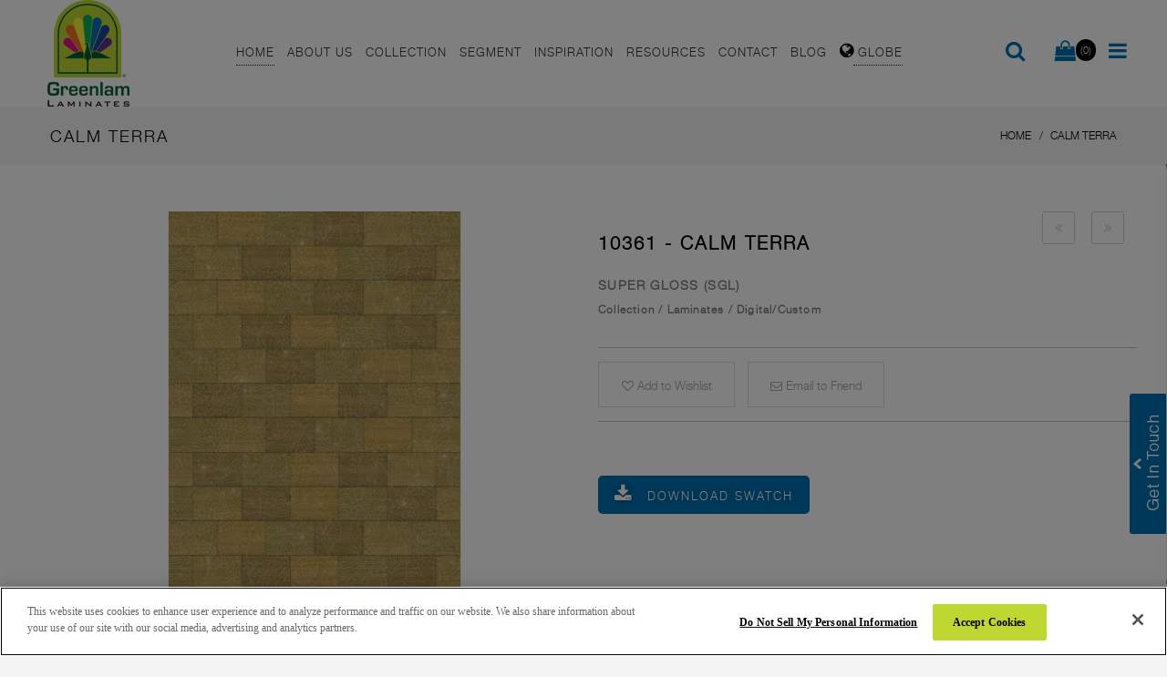

--- FILE ---
content_type: text/html; charset=UTF-8
request_url: https://www.greenlamsa.com/calm-terra-9097
body_size: 21304
content:
<!DOCTYPE html>
<html dir="ltr" class="ltr" lang="en">
<head>
<!-- Always force latest IE rendering engine (even in intranet) & Chrome Frame -->
<meta http-equiv="X-UA-Compatible" content="IE=edge,chrome=1" />
<!-- Mobile viewport optimized: h5bp.com/viewport -->
<meta name="viewport" content="width=device-width" />
<meta http-equiv="Content-Type" content="text/html; charset=utf-8" />
<title>Calm Terra Laminates  - Greenlam</title>
<meta name="description" content="Buy Calm Terra Laminates  - Greenlam Laminates from Greenlam  to decorate your space. Install  Copper Taint Laminate sheets at your home for the modern look." />
<meta name="keywords" content="greenlam laminates, best laminates, laminates india, laminate sheets, greenlam laminates india, top laminates companies in india, laminate companies in india, laminates company in india" />
<meta name="robots" content="INDEX,FOLLOW" />
<link rel="icon" href="https://www.greenlamsa.com/media/favicon/default/favicon_1.png" type="image/x-icon" />
<link rel="shortcut icon" href="https://www.greenlamsa.com/media/favicon/default/favicon_1.png" type="image/x-icon" />
<base href="https://www.greenlamsa.com/" />

<style>
    
    .fa-twitter::before {
  content: url(https://greenlam.co.in/media/logo/xicon.png) !important;
}
    
</style>
<!--[if lt IE 7]>
<script type="text/javascript">
//<![CDATA[
    var BLANK_URL = 'https://www.greenlamsa.com/js/blank.html';
    var BLANK_IMG = 'https://www.greenlamsa.com/js/spacer.gif';
//]]>
</script>
<![endif]-->
<script type="text/javascript">
	var ajaxCart = true;
	var ajax_loading_image_url = 'https://www.greenlamsa.com/media/ves_tempcp/ajax.gif';
</script>
<style type="text/css">
	.ajax-loading-wrapper {
	    position: fixed;
	    width: 100%;
	    height: 100%;
	    top: 0;
	    left: 0;
	    z-index: 9999;
	    overflow: hidden;
	    background:#FFF; 
	    opacity: 0.7; 
	    filter: alpha(opacity = 70);
	    display: none;
	}
	.ajax-loading-wrapper img{
	    margin: 45% auto;
	    display: block;
	}
</style>
<script type="text/javascript">
	var minicart_url = "https://www.greenlamsa.com/vestempcp/minicart/index/";
</script>
<link rel="stylesheet" type="text/css" href="https://www.greenlamsa.com/js/ves_base/fancybox/jquery.fancybox.css?v=2.1.5" />
<link rel="stylesheet" type="text/css" href="https://www.greenlamsa.com/js/calendar/calendar-win2k-1.css" />
<link rel="stylesheet" type="text/css" href="https://www.greenlamsa.com/js/venustheme/ves_tempcp/jquery/ui/themes/ui-lightness/jquery-ui-1.8.16.custom.css" media="all" />
<link rel="stylesheet" type="text/css" href="https://www.greenlamsa.com/js/venustheme/ves_tempcp/jquery/colorbox/colorbox.css" media="all" />
<link rel="stylesheet" type="text/css" href="https://www.greenlamsa.com/skin/frontend/ves_blue/default/css/bootstrap.css" media="all" />
<link rel="stylesheet" type="text/css" href="https://www.greenlamsa.com/skin/frontend/ves_blue/default/css/styles.css" media="all" />
<link rel="stylesheet" type="text/css" href="https://www.greenlamsa.com/skin/frontend/ves_blue/default/css/font-awesome.css" media="all" />
<link rel="stylesheet" type="text/css" href="https://www.greenlamsa.com/skin/frontend/ves_blue/default/css/style.css" media="all" />
<link rel="stylesheet" type="text/css" href="https://www.greenlamsa.com/skin/frontend/base/default/css/widgets.css" media="all" />
<link rel="stylesheet" type="text/css" href="https://www.greenlamsa.com/skin/frontend/ves_blue/default/css/colorswatches.css" media="all" />
<link rel="stylesheet" type="text/css" href="https://www.greenlamsa.com/skin/frontend/base/default/css/cookienotice/cookienotice.css" media="all" />
<link rel="stylesheet" type="text/css" href="https://www.greenlamsa.com/skin/frontend/base/default/css/vertnav.css" media="all" />
<link rel="stylesheet" type="text/css" href="https://www.greenlamsa.com/skin/frontend/base/default/ves_base/animate.css" media="all" />
<link rel="stylesheet" type="text/css" href="https://www.greenlamsa.com/skin/frontend/base/default/ves_base/colorbox/colorbox.css" media="all" />
<link rel="stylesheet" type="text/css" href="https://www.greenlamsa.com/skin/frontend/ves_blue/default/ves_base/style.css" media="all" />
<link rel="stylesheet" type="text/css" href="https://www.greenlamsa.com/skin/frontend/ves_blue/default/ves_blog/style.css" media="all" />
<link rel="stylesheet" type="text/css" href="https://www.greenlamsa.com/skin/frontend/base/default/ves_brand/style.css" media="all" />
<link rel="stylesheet" type="text/css" href="https://www.greenlamsa.com/skin/frontend/ves_blue/default/ves_instagram/style.css" media="all" />
<link rel="stylesheet" type="text/css" href="https://www.greenlamsa.com/skin/frontend/base/default/ves_layerslider/css/animate.min.css" media="all" />
<link rel="stylesheet" type="text/css" href="https://www.greenlamsa.com/skin/frontend/base/default/ves_layerslider/css/style.css" media="all" />
<link rel="stylesheet" type="text/css" href="https://www.greenlamsa.com/skin/frontend/base/default/ves_layerslider/css/typo.css" media="all" />
<link rel="stylesheet" type="text/css" href="https://www.greenlamsa.com/skin/frontend/base/default/ves_megamenu/style.css" media="all" />
<link rel="stylesheet" type="text/css" href="https://www.greenlamsa.com/skin/frontend/base/default/venustheme/ves_tempcp/style.css" media="all" />
<link rel="stylesheet" type="text/css" href="https://www.greenlamsa.com/skin/frontend/base/default/venustheme/ves_tempcp/owlcarousel/owl.carousel.css" media="all" />
<link rel="stylesheet" type="text/css" href="https://www.greenlamsa.com/skin/frontend/base/default/venustheme/ves_tempcp/lib/perfect-scrollbar/css/perfect-scrollbar.min.css" media="all" />
<link rel="stylesheet" type="text/css" href="https://www.greenlamsa.com/skin/frontend/base/default/ves_testimonial/style.css" media="all" />
<link rel="stylesheet" type="text/css" href="https://www.greenlamsa.com/skin/frontend/ves_blue/default/ves_treemenu/default/style.css" media="all" />
<link rel="stylesheet" type="text/css" href="https://www.greenlamsa.com/skin/frontend/base/default/ves_widgets/bannercountdown/style.css" media="all" />
<link rel="stylesheet" type="text/css" href="https://www.greenlamsa.com/skin/frontend/base/default/ves_widgets/swiper/swiper.min.css" media="all" />
<link rel="stylesheet" type="text/css" href="https://www.greenlamsa.com/skin/frontend/base/default/ves_widgets/swiper/styles.css" media="all" />
<link rel="stylesheet" type="text/css" href="https://www.greenlamsa.com/skin/frontend/base/default/ves_base/elastislide.css" media="all" />
<link rel="stylesheet" type="text/css" href="https://www.greenlamsa.com/skin/frontend/base/default/ves_base/gallery.css" media="all" />
<link rel="stylesheet" type="text/css" href="https://www.greenlamsa.com/skin/frontend/ves_blue/default/css/font-awesome.min.css" media="all" />
<link rel="stylesheet" type="text/css" href="https://www.greenlamsa.com/skin/frontend/ves_blue/default/css/font.css" media="all" />
<link rel="stylesheet" type="text/css" href="https://www.greenlamsa.com/skin/frontend/ves_blue/default/css/print.css" media="print" />
<script type="text/javascript" src="https://www.greenlamsa.com/js/prototype/prototype.js" data-cfasync="false"></script>
<script type="text/javascript" src="https://www.greenlamsa.com/js/venustheme/ves_tempcp/jquery/jquery.min.js" data-cfasync="false"></script>
<script type="text/javascript" src="https://www.greenlamsa.com/js/venustheme/ves_tempcp/jquery/conflict.js" data-cfasync="false"></script>
<script type="text/javascript" src="https://www.greenlamsa.com/js/venustheme/ves_tempcp/jquery/ui/jquery-ui-1.8.16.custom.min.js" data-cfasync="false"></script>
<script type="text/javascript" src="https://www.greenlamsa.com/js/venustheme/ves_tempcp/jquery/ui/external/jquery.ck.js" data-cfasync="false"></script>
<script type="text/javascript" src="https://www.greenlamsa.com/js/venustheme/ves_tempcp/jquery/bootstrap/bootstrap.min.js" data-cfasync="false"></script>
<script type="text/javascript" src="https://www.greenlamsa.com/js/lib/ccard.js" data-cfasync="false"></script>
<script type="text/javascript" src="https://www.greenlamsa.com/js/prototype/validation.js" data-cfasync="false"></script>
<script type="text/javascript" src="https://www.greenlamsa.com/js/scriptaculous/builder.js" data-cfasync="false"></script>
<script type="text/javascript" src="https://www.greenlamsa.com/js/scriptaculous/effects.js" data-cfasync="false"></script>
<script type="text/javascript" src="https://www.greenlamsa.com/js/scriptaculous/dragdrop.js" data-cfasync="false"></script>
<script type="text/javascript" src="https://www.greenlamsa.com/js/scriptaculous/controls.js" data-cfasync="false"></script>
<script type="text/javascript" src="https://www.greenlamsa.com/js/scriptaculous/slider.js" data-cfasync="false"></script>
<script type="text/javascript" src="https://www.greenlamsa.com/js/varien/js.js" data-cfasync="false"></script>
<script type="text/javascript" src="https://www.greenlamsa.com/js/varien/form.js" data-cfasync="false"></script>
<script type="text/javascript" src="https://www.greenlamsa.com/js/varien/menu.js" data-cfasync="false"></script>
<script type="text/javascript" src="https://www.greenlamsa.com/js/mage/translate.js" data-cfasync="false"></script>
<script type="text/javascript" src="https://www.greenlamsa.com/js/mage/cookies.js" data-cfasync="false"></script>
<script type="text/javascript" src="https://www.greenlamsa.com/js/ves_base/webform_self.js" data-cfasync="false"></script>
<script type="text/javascript" src="https://www.greenlamsa.com/js/ves_base/jquery/jquery.transition.js" data-cfasync="false"></script>
<script type="text/javascript" src="https://www.greenlamsa.com/js/ves_base/fancybox/jquery.mousewheel-3.0.6.pack.js" data-cfasync="false"></script>
<script type="text/javascript" src="https://www.greenlamsa.com/js/ves_base/fancybox/jquery.fancybox.pack.js?v=2.1.5" data-cfasync="false"></script>
<script type="text/javascript" src="https://www.greenlamsa.com/js/ves_base/jquery/holder.min.js" data-cfasync="false"></script>
<script type="text/javascript" src="https://www.greenlamsa.com/js/ves_base/animate/animate.min.js" data-cfasync="false"></script>
<script type="text/javascript" src="https://www.greenlamsa.com/js/ves_base/jquery/jquery.parallax-1.1.3.js" data-cfasync="false"></script>
<script type="text/javascript" src="https://www.greenlamsa.com/js/ves_blog/script.js" data-cfasync="false"></script>
<script type="text/javascript" src="https://www.greenlamsa.com/js/ves_blog/menu.js" data-cfasync="false"></script>
<script type="text/javascript" src="https://www.greenlamsa.com/js/ves_layerslider/venusslider/raphael-min.js" data-cfasync="false"></script>
<script type="text/javascript" src="https://www.greenlamsa.com/js/ves_layerslider/venusslider/venusslider.pack.js" data-cfasync="false"></script>
<script type="text/javascript" src="https://www.greenlamsa.com/js/venustheme/ves_tempcp/jquery/owl.carousel.min.js" data-cfasync="false"></script>
<script type="text/javascript" src="https://www.greenlamsa.com/js/ves_treemenu/script.js" data-cfasync="false"></script>
<script type="text/javascript" src="https://www.greenlamsa.com/js/ves_widgets/countdown.js" data-cfasync="false"></script>
<script type="text/javascript" src="https://www.greenlamsa.com/js/ves_widgets/jquery.cookie.js" data-cfasync="false"></script>
<script type="text/javascript" src="https://www.greenlamsa.com/js/ves_widgets/swiper/swiper.min.js" data-cfasync="false"></script>
<script type="text/javascript" src="https://www.greenlamsa.com/js/varien/product.js" data-cfasync="false"></script>
<script type="text/javascript" src="https://www.greenlamsa.com/js/varien/product_options.js" data-cfasync="false"></script>
<script type="text/javascript" src="https://www.greenlamsa.com/js/varien/configurable.js" data-cfasync="false"></script>
<script type="text/javascript" src="https://www.greenlamsa.com/js/calendar/calendar.js" data-cfasync="false"></script>
<script type="text/javascript" src="https://www.greenlamsa.com/js/calendar/calendar-setup.js" data-cfasync="false"></script>
<script type="text/javascript" src="https://www.greenlamsa.com/js/ves_base/jquery/jquery.tmpl.min.js" data-cfasync="false"></script>
<script type="text/javascript" src="https://www.greenlamsa.com/js/ves_base/jquery/jquery.jcarousellite-1.1.min.js" data-cfasync="false"></script>
<script type="text/javascript" src="https://www.greenlamsa.com/js/ves_base/jquery/jquery.elastislide.js" data-cfasync="false"></script>
<script type="text/javascript" src="https://www.greenlamsa.com/js/venustheme/ves_tempcp/jquery/colorbox/jquery.colorbox-min.js" data-cfasync="false"></script>
<script type="text/javascript" src="https://www.greenlamsa.com/js/venustheme/ves_tempcp/jquery/jquery.lazyload.js" data-cfasync="false"></script>
<script type="text/javascript" src="https://www.greenlamsa.com/js/venustheme/ves_tempcp/jquery/tabs.js" data-cfasync="false"></script>
<script type="text/javascript" src="https://www.greenlamsa.com/skin/frontend/ves_blue/default/js/lib/modernizr.custom.min.js" data-cfasync="false"></script>
<script type="text/javascript" src="https://www.greenlamsa.com/skin/frontend/ves_blue/default/js/lib/selectivizr.js" data-cfasync="false"></script>
<script type="text/javascript" src="https://www.greenlamsa.com/skin/frontend/ves_blue/default/js/lib/matchMedia.js" data-cfasync="false"></script>
<script type="text/javascript" src="https://www.greenlamsa.com/skin/frontend/ves_blue/default/js/lib/matchMedia.addListener.js" data-cfasync="false"></script>
<script type="text/javascript" src="https://www.greenlamsa.com/skin/frontend/ves_blue/default/js/lib/enquire.js" data-cfasync="false"></script>
<script type="text/javascript" src="https://www.greenlamsa.com/skin/frontend/ves_blue/default/js/app.js" data-cfasync="false"></script>
<script type="text/javascript" src="https://www.greenlamsa.com/skin/frontend/ves_blue/default/js/lib/imagesloaded.js" data-cfasync="false"></script>
<script type="text/javascript" src="https://www.greenlamsa.com/skin/frontend/base/default/ves_base/colorbox/jquery.colorbox-min.js" data-cfasync="false"></script>
<script type="text/javascript" src="https://www.greenlamsa.com/skin/frontend/base/default/ves_base/js/common.js" data-cfasync="false"></script>
<script type="text/javascript" src="https://www.greenlamsa.com/skin/frontend/base/default/venustheme/ves_tempcp/lib/perfect-scrollbar/js/min/perfect-scrollbar.min.js" data-cfasync="false"></script>
<script type="text/javascript" src="https://www.greenlamsa.com/skin/frontend/base/default/ves_widgets/js/common.js" data-cfasync="false"></script>
<script type="text/javascript" src="https://www.greenlamsa.com/skin/frontend/base/default/ves_base/js/libs/gallery.js" data-cfasync="false"></script>
<script type="text/javascript" src="https://www.greenlamsa.com/skin/frontend/base/default/venustheme/ves_tempcp/common.js" data-cfasync="false"></script>
<script type="text/javascript" src="https://www.greenlamsa.com/skin/frontend/ves_blue/default/javascript/common.js" data-cfasync="false"></script>
<link href="https://www.greenlamsa.com/rss/catalog/new/store_id/28/" title="New Products" rel="alternate" type="application/rss+xml" />
<link rel="stylesheet" href="//maxcdn.bootstrapcdn.com/font-awesome/4.6.3/css/font-awesome.min.css" />
<link rel="canonical" href="https://www.greenlamsa.com/calm-terra-9097" />
<!--[if lte IE 7]>
<script type="text/javascript" src="https://www.greenlamsa.com/js/lib/ds-sleight.js" data-cfasync="false"></script>
<script type="text/javascript" src="https://www.greenlamsa.com/skin/frontend/base/default/js/ie6.js" data-cfasync="false"></script>
<![endif]-->
<!--[if lte IE 8]>
<link rel="stylesheet" type="text/css" href="https://www.greenlamsa.com/skin/frontend/ves_blue/default/css/styles-ie.css" media="all" />
<![endif]-->

<script type="text/javascript">
//<![CDATA[
Mage.Cookies.path     = '/';
Mage.Cookies.domain   = '.greenlamsa.com';
//]]>
</script>

<script type="text/javascript">
//<![CDATA[
optionalZipCountries = ["HK","IE","MO","PA"];
//]]>
</script>
            <!-- BEGIN GOOGLE UNIVERSAL ANALYTICS CODE -->
        <script type="text/javascript">
        //<![CDATA[
            (function(i,s,o,g,r,a,m){i['GoogleAnalyticsObject']=r;i[r]=i[r]||function(){
            (i[r].q=i[r].q||[]).push(arguments)},i[r].l=1*new Date();a=s.createElement(o),
            m=s.getElementsByTagName(o)[0];a.async=1;a.src=g;m.parentNode.insertBefore(a,m)
            })(window,document,'script','//www.google-analytics.com/analytics.js','ga');

            
ga('create', 'UA-46436124-33', 'auto');

ga('send', 'pageview');
            
        //]]>
        </script>
        <!-- END GOOGLE UNIVERSAL ANALYTICS CODE -->
    

<script type="text/javascript">//<![CDATA[
        var Translator = new Translate([]);
        //]]></script>
<!-- Google Tag Manager -->
<script>(function(w,d,s,l,i){w[l]=w[l]||[];w[l].push({'gtm.start':
new Date().getTime(),event:'gtm.js'});var f=d.getElementsByTagName(s)[0],
j=d.createElement(s),dl=l!='dataLayer'?'&l='+l:'';j.async=true;j.src=
'https://www.googletagmanager.com/gtm.js?id='+i+dl;f.parentNode.insertBefore(j,f);
})(window,document,'script','dataLayer','GTM-MH6TFS5K');</script>
<!-- End Google Tag Manager -->


<!-- OneTrust Cookies Consent Notice start for greenlamsa.com -->
<script type="text/javascript" src="https://cdn.cookielaw.org/consent/c7411af4-c84c-46aa-8f57-a035d6120946/OtAutoBlock.js" ></script>
<script src="https://cdn.cookielaw.org/scripttemplates/otSDKStub.js"  type="text/javascript" charset="UTF-8" data-domain-script="c7411af4-c84c-46aa-8f57-a035d6120946" ></script>
<script type="text/javascript">
function OptanonWrapper() { }
</script>
<!-- OneTrust Cookies Consent Notice end for greenlamsa.com -->



	
	<link rel="stylesheet" type="text/css" href="https://www.greenlamsa.com/skin/frontend/ves_blue/default/css/fonts/fonts/fonts.css"/>
<link rel="stylesheet" type="text/css" href="https://www.greenlamsa.com/skin/frontend/ves_blue/default/css/fonts/fonts/fonts.css"/>
<link rel="stylesheet" type="text/css" href="https://www.greenlamsa.com/skin/frontend/ves_blue/default/css/fonts/fonts/fonts.css"/>
<link rel="stylesheet" type="text/css" href="https://www.greenlamsa.com/skin/frontend/ves_blue/default/css/fonts/fonts/fonts.css"/>
<style type="text/css">
	body {font-family:helvetica_light}

h1, #content h1 {font-family:helvetica_light}

h2,h3,h4,h5, .box-heading, .box-heading span {font-family:helvetica_light}
</style>


<!--[if lt IE 9]>
<script src="https://www.greenlamsa.com/js/venustheme/ves_tempcp/html5.js"></script>
<script src="https://www.greenlamsa.com/js/venustheme/ves_tempcp/respond.min.js"></script>
<![endif]-->

 
<link rel="alternate" href="https://www.greenlam.com/india" hreflang="en-in" />
<link rel="alternate" href="https://www.greenlam.com/sg" hreflang="en-sg" />
<link rel="alternate" href="https://www.greenlam.com/eu" hreflang="en-gb" />
<link rel="alternate" href="https://www.greenlam.com/germany" hreflang="de-de" />
<link rel="alternate" href="https://www.greenlam.com/france" hreflang="fr-fr" />
<link rel="alternate" href="https://www.greenlam.com/italy" hreflang="it-it" />
<link rel="alternate" href="https://www.greenlam.com/china" hreflang="zh-cn" />
<link rel="alternate" href="https://www.greenlam.com/uk" hreflang="en-uk" />
<link rel="alternate" href="https://www.greenlam.com/indonesia" hreflang="id-id" />
<link rel="alternate" href="https://www.greenlam.com/thailand" hreflang="th-th" />
<link rel="alternate" href="https://www.greenlam.com/mea" hreflang="en-ae" />
<link rel="alternate" href="https://www.greenlam.com/sa" hreflang="en-za" />
<link rel="alternate" href="https://www.greenlam.com/usa" hreflang="en-us" />
<link rel="alternate" href="https://www.greenlam.com/usa_spanish" hreflang="es-us" />
<link rel="alternate" href="https://www.greenlam.com/peru" hreflang="en-pe" />
<link rel="alternate" href="https://www.greenlam.com/peru_spanish" hreflang="es-pe" />
<link rel="alternate" href="https://www.greenlam.com/colombia" hreflang="en-co" />
<link rel="alternate" href="https://www.greenlam.com/colombia_spanish" hreflang="es-co" />
<link rel="alternate" href="https://www.greenlam.com/mexico" hreflang="en-mx" />
<link rel="alternate" href="https://www.greenlam.com/mexico_spanish" hreflang="es-mx" />
<link rel="alternate" href="https://www.greenlam.com/poland" hreflang="pl" />


<style>
    
    
/***************** popup css ****************/

  #thover{
  position:fixed;
  background:#000;
  width:100%;
  height:100%;
  opacity: .6;
  z-index:999999;
    top: 0px;
}

 
#tpopup{
  position:absolute;
  left:50%;
  top:50%;
  box-shadow:0 0 10px 0 #000;
  z-index:999999;
  transform: translate(-50%, -50%) !important;
    max-width: 90%;
width: auto;
max-height: 90%;
}
#tclose{
  position:absolute;
  background:#fff;
  color:#000;
  right:-15px;
  top:-15px;
  border-radius:50%;
  width:30px;
  height:30px;
  line-height:30px;
  text-align:center;
  font-size:12px;
  font-weight:bold;
  font-family:'Arial Black', Arial, sans-serif;
  cursor:pointer;
  box-shadow:0 0 10px 0 #000;
}
    
/***************** popup css ****************/



 @media (max-width: 520px) { 
    .mview {display:block !important;max-width:100%;}
    .dview {display:none;}
    #tpopup {    width: 89%;}
}


    
</style>



<script>

    jQuery(document).ready(function(){
  
  jQuery("#thover").click(function(){
		jQuery(this).fadeOut();
    jQuery("#tpopup").fadeOut();
	});
  
  
  jQuery("#tclose").click(function(){
		jQuery("#thover").fadeOut();
    jQuery("#tpopup").fadeOut();
	});
  
}); 
jQuery.noConflict();
</script>


<script>
jQuery(function(){
    jQuery('#products-grid img').each(function() {
        jQuery(this).attr('src',jQuery(this).data('original'));
});
});
</script>
<script>
    jQuery(document).ready(function(){
         console.log("hello")
     // Select all elements with the class "menu-title"
     jQuery('.menu-title').each(function(){
         var html = jQuery(this).html();
         html = html.replace(/française/g, "Français");
         html = html.replace(/Nepal - English/g, "Nepal - English"); // This will not change anything as the text is the same
         html = html.replace(/Polish/g, "Polski");
         html = html.replace(/Malaysia/g, "Malaysia - English");
         jQuery(this).html(html);
     });
 });
 
 jQuery(document).ready(function() {
    jQuery('a.list-group-item').each(function() {
        var href = jQuery(this).attr('href');
        if (href.includes('https://www.greenlam.co.in/media') || 
            href.includes('https://www.greenlam.com/india/media') || 
            href.includes('https://greenlam.co.in/media')) {

                console.log(href);
            
            // Replace the base URL and modify the end part if necessary
            var newHref = href.replace(/https:\/\/(www\.)?greenlam\.(co\.in\/media|com\/india\/media|co\.in\/media)/, 'https://www.greenlamsa.com/media');

            // Optional: Modify the end part of the URL here if needed
            // Example: newHref += '?new_param=1';

            jQuery(this).attr('href', newHref);
        }
    });
});
</script>
</head><body id="offcanvas-container" class="  catalog-product-view catalog-product-view product-calm-terra offcanvas-container layout-fullwidth fs  ">
<section id="ves-wrapper"> 
    <section id="page" class="offcanvas-pusher" role="main">
        <section id="header" class="header">
        

<!---->


<!--MK-->


<!--MK-->




<div id="header-main" class="header2 mahe">
    <div class="container">
    	<div class="row">
			<div class="col-sm-4 col-xs-3 hidden-lg hidden-md"></div>
	    	<div itemscope itemtype="https://schema.org/Organization" class="col-lg-2 col-md-2 col-sm-4 col-xs-4 hidden-lg hidden-md wraplogo">
	            	            <a itemprop="url" href="https://www.greenlamsa.com/" title="Greenlam" class="logo"><strong class="logo-title">Greenlam</strong><img itemprop="logo" src="https://www.greenlamsa.com/skin/frontend/ves_blue/default/images/greenlam-industries-email-logo.png" alt="Greenlam" /></a>
	                  
	        </div>
	    	<div itemscope itemtype="https://schema.org/Organization" class="col-lg-2 col-md-2 col-sm-4 col-xs-4 hidden-sm hidden-xs wraplogo">
	            	            <a itemprop="url" href="https://www.greenlamsa.com/" title="Greenlam" class="logo"><strong class="logo-title">Greenlam</strong><img itemprop="logo" src="https://www.greenlamsa.com/skin/frontend/ves_blue/default/images/greenlam-logo.png" alt="Greenlam" /></a>
	                  
	        </div>
			<div class="col-lg-8 col-md-8 col-sm-4 col-xs-3 wrap-megamenu">
	        					<div id="ves-mainnav">				    
				        <div class="ves-megamenu   offcanvas-actived">
	<div class="navbar navbar-inverse">
		<div id="mainmenutop" class="megamenu offset-canvas-menu-play" role="navigation"  data-offcanvas="true">
			<div class="navbar">
				<a href="javascript:;" data-target=".navbar-collapse" data-toggle="collapse" class="navbar-toggle hide">
			        <span class="icon-bar"></span>
			        <span class="icon-bar"></span>
			        <span class="icon-bar"></span>
			     </a>
				<div class="collapse navbar-collapse navbar-ex1-collapse">
										<div class="close-mobile-nav close-block hidden-lg hidden-md">
						<div class="menu-navigation"><i class="button-close-menu fa fa-times"></i></div>
<div class="sidebar-logo-search clr">
<!-- Show Custom Search Form -->
<form id="search_offsidebar_mini_form" action="https://www.greenlamsa.com/catalogsearch/result/" method="get">
    <div class="input-box">
        <input id="offsidebar_search" type="search" name="q" value="" class="input-text required-entry" maxlength="128" placeholder="Search entire store here..." />
        <button type="submit" title="Search" class="button search-button"><span><span>Search</span></span></button>
    </div>

    <div id="offslidebar_search_autocomplete" class="search-autocomplete"></div>
    <script type="text/javascript">
    //<![CDATA[
        var searchForm = new Varien.searchForm('search_offsidebar_mini_form', 'offsidebar_search', '');
        searchForm.initAutocomplete('https://www.greenlamsa.com/catalogsearch/ajax/suggest/', 'offslidebar_search_autocomplete');
    //]]>
    </script>
</form>
</div>

					</div>
										
					<ul class="nav navbar-nav megamenu"><li class=" active" >
					<a href="https://www.greenlamsa.com/"  title="Home"><span class="menu-title">Home</span></a></li><li class="parent dropdown  " ><span class="open-child hidden-md hidden-lg">(open)</span><a class="dropdown-toggle" data-toggle="dropdown" data-clickable="1" title="About Us" href="https://www.greenlamsa.com/about-us" ><span class="menu-title">About Us</span><b class="caret hidden-xs hidden-sm"></b></a><div class="dropdown-menu  level1"  ><div class="dropdown-menu-inner"><div class="row"><div class="col-sm-12 mega-col" data-colwidth="12" data-type="menu"><div class="mega-col-inner"><ul class="megamenu2"><li class="   " ><a href="https://www.greenlamsa.com/sustainability/"  title="Sustainability"><span class="menu-title">Sustainability</span></a></li></ul></div></div></div></div></div></li><li class="parent dropdown pmenuu " ><span class="open-child hidden-md hidden-lg">(open)</span><a class="dropdown-toggle" data-toggle="dropdown" data-clickable="1" title="Collection" href="https://www.greenlamsa.com/architect-products" ><span class="menu-title">Collection</span><b class="caret hidden-xs hidden-sm"></b></a><div class="dropdown-menu  level1"  ><div class="dropdown-menu-inner"><div class="row"><div class="col-sm-12 mega-col" data-colwidth="12" data-type="menu"><div class="mega-col-inner"><ul class="megamenu2"><li class="parent dropdown-submenu mega-group mheading1 " ><a id="submega2" class="dropdown-toggle" data-toggle="dropdown" data-clickable="1" title="HPL COLLECTION" href="#" ><span class="menu-title">HPL COLLECTION</span><b class="caret hidden-xs hidden-sm"></b></a><div class="dropdown-mega  level2"  ><div class="dropdown-menu-inner"><div class="row"><div class="col-sm-12 mega-col" data-colwidth="12" data-type="menu"><div class="mega-col-inner"><ul class="megamenu3"><li class="parent dropdown-submenu  coll-0 coll-01 " ><span class="open-child hidden-md hidden-lg">(open)</span><a id="submega3" class="dropdown-toggle" data-toggle="dropdown" data-clickable="1" title="HPL" href="#" ><span class="menu-title">HPL</span><b class="caret hidden-xs hidden-sm"></b></a><div class="dropdown-menu "><div class="menu-content"><div class="row">
<div class="col-md-4">
<ul class="mcontlnk">
<li id="lnk1"><a href="https://www.greenlamsa.com/architects-designers/laminates/hpl/">All Designs</a></li>
<li id="lnk2"><a href="https://www.greenlamsa.com/architects-designers/laminates/hpl?new_product=417">New Arrivals</a></li>
<li id="lnk3"><a href="https://www.greenlamsa.com/architects-designers/laminates/hd-gloss/">HD Gloss</a></li>
<li id="lnk4"><a href="https://www.greenlamsa.com/architects-designers/laminates/vrb/">VRB</a></li>
<li id="lnk5"><a href="https://www.greenlamsa.com/architects-designers/laminates/reflection/">Digital/Custom</a></li>
<li id="lnk6"><a href="https://www.greenlamsa.com/architects-designers/laminates/door/">Door</a></li>
</ul>
</div>
<div class="col-md-8" id="imggg"><img class="img-responsive" id="lnk0" src="https://www.greenlamsa.com/media/wysiwyg/menu-images/collection/HPL-LAMINATES.jpg" /> <img class="img-responsive" id="lnk11" src="https://www.greenlamsa.com/media/wysiwyg/menu-images/collection/HPL-LAMINATES.jpg" /> <img class="img-responsive" id="lnk21" src="https://www.greenlamsa.com/media/wysiwyg/menu-images/collection/HPL-LAMINATES.jpg" /> <img class="img-responsive" id="lnk31" src="https://www.greenlamsa.com/media/wysiwyg/menu-images/collection/HD-Gloss-Laminates.jpg" /> <img class="img-responsive" id="lnk41" src="https://www.greenlamsa.com/media/wysiwyg/menu-images/collection/VRB-Laminates.jpg" /> <img class="img-responsive" id="lnk51" src="https://www.greenlamsa.com/media/wysiwyg/menu-images/collection/Reflection-Laminates.jpg" /> <img class="img-responsive" id="lnk61" src="https://www.greenlamsa.com/media/wysiwyg/menu-images/collection/Door-Laminates.jpg" /></div>
</div></div></div></li><li class="parent dropdown-submenu  coll-0 " ><span class="open-child hidden-md hidden-lg">(open)</span><a id="submega3" class="dropdown-toggle" data-toggle="dropdown" data-clickable="1" title="Specialty HPL" href="#" ><span class="menu-title">Specialty HPL</span><b class="caret hidden-xs hidden-sm"></b></a><div class="dropdown-menu "><div class="menu-content"><div class="row">
<div class="col-md-4">
<ul class="mcontlnk">
<li id="lnk11"><a href="https://www.greenlamsa.com/architects-designers/laminates/chalk-grade/">Chalk Grade</a></li>
<li id="lnk12"><a href="https://www.greenlamsa.com/architects-designers/laminates/marker-grade/">Marker Grade</a></li>
<li id="lnk13"><a href="https://www.greenlamsa.com/architects-designers/laminates/fire-retardant/">Fire Retardant</a></li>
<li id="lnk14"><a href="https://www.greenlamsa.com/architects-designers/laminates/antistatic-laminates/">ESD Laminates</a></li>
<li id="lnk15"><a href="https://www.greenlamsa.com/architects-designers/compact-laminates/lab-guardian/">LabGuardian</a></li>
<li id="lnk16"><a href="https://www.greenlamsa.com/architects-designers/laminates/unicore/">Unicore</a></li>
</ul>
</div>
<div class="col-md-8" id="imggg"><img class="img-responsive" id="lnk10" src="https://www.greenlamsa.com/media/wysiwyg/menu-images/collection/Chalk-Grade-Laminates.jpg" /> <img class="img-responsive" id="lnk111" src="https://www.greenlamsa.com/media/wysiwyg/menu-images/collection/Chalk-Grade-Laminates.jpg" /> <img class="img-responsive" id="lnk121" src="https://www.greenlamsa.com/media/wysiwyg/menu-images/collection/Marker-Grade-Laminates.jpg" /> <img class="img-responsive" id="lnk131" src="https://www.greenlamsa.com/media/wysiwyg/menu-images/collection/Fire-Retardant-Laminates.jpg" /> <img class="img-responsive" id="lnk141" src="https://www.greenlamsa.com/media/wysiwyg/menu-images/collection/ANTISTATIC-Laminates.jpg" /> <img class="img-responsive" id="lnk151" src="https://www.greenlamsa.com/media/wysiwyg/menu-images/collection/LAB-GUARDIAN-Compact-Laminates.jpg" /> <img class="img-responsive" id="lnk161" src="https://www.greenlamsa.com/media/wysiwyg/menu-images/collection/Unicore-Laminate.jpg" /></div>
</div></div></div></li><li class="parent dropdown-submenu  coll-111 coll-0 " ><span class="open-child hidden-md hidden-lg">(open)</span><a id="submega3" class="dropdown-toggle" data-toggle="dropdown" data-clickable="1" title="Anti-Fingerprint (AFX)" href="https://www.greenlamsa.com/afx/" ><span class="menu-title">Anti-Fingerprint (AFX)</span><b class="caret hidden-xs hidden-sm"></b></a><div class="dropdown-menu "><div class="menu-content"><div class="row">
<div class="col-md-4">&nbsp;</div>
<div class="col-md-8"><img class="img-responsive"
 src="https://www.greenlam.com/media/wysiwyg/menu-images/collection/AFX-Laminates.jpg" /></div>
</div>
</div></div></li><li class="parent dropdown-submenu  coll-111 coll-0 " ><span class="open-child hidden-md hidden-lg">(open)</span><a id="submega3" class="dropdown-toggle" data-toggle="dropdown" data-clickable="1" title="Countertop" href="#" ><span class="menu-title">Countertop</span><b class="caret hidden-xs hidden-sm"></b></a><div class="dropdown-menu "><div class="menu-content"><div class="row">
<div class="col-md-4">
<ul class="mcontlnk">
<li id="lnk21"><a href="https://www.greenlamsa.com/architects-designers/laminates/counter-top/">Countertop</a></li>
<li id="lnk22"><a href="https://www.greenlamsa.com/architects-designers/laminates/infinia-countertop/">Infina</a></li>
</ul>
</div>
<div class="col-md-8" id="imggg"><img class="img-responsive" id="lnk20" src="https://www.greenlam.com/media/wysiwyg/menu-images/collection/Counter-Top-Laminates.jpg" /> <img class="img-responsive" id="lnk211" src="https://www.greenlam.com/media/wysiwyg/menu-images/collection/Counter-Top-Laminates.jpg" /> <img class="img-responsive" id="lnk221" src="https://www.greenlam.com/media/wysiwyg/menu-images/collection/infina-countertop.jpg" /></div>
</div></div></div></li><li class="parent dropdown-submenu  coll-111 coll-0 " ><span class="open-child hidden-md hidden-lg">(open)</span><a id="submega3" class="dropdown-toggle" data-toggle="dropdown" data-clickable="1" title="Veneered Laminate" href="https://www.greenlamsa.com/architects-designers/veneer-laminates/" ><span class="menu-title">Veneered Laminate</span><b class="caret hidden-xs hidden-sm"></b></a><div class="dropdown-menu "><div class="menu-content"><div class="row">
<div class="col-md-4">&nbsp;</div>
<div class="col-md-8"><img class="img-responsive"
 src="https://www.greenlam.com/media/wysiwyg/menu-images/collection/VENEER-LAMINATES.jpg" /></div>
</div></div></div></li><li class="parent dropdown-submenu  coll-111 coll-0 " ><span class="open-child hidden-md hidden-lg">(open)</span><a id="submega3" class="dropdown-toggle" data-toggle="dropdown" data-clickable="1" title="Surface Texture" href="https://www.greenlamsa.com/texture/" ><span class="menu-title">Surface Texture</span><b class="caret hidden-xs hidden-sm"></b></a><div class="dropdown-menu "><div class="menu-content"><div  class="row">
<div class="col-md-4">&nbsp;</div>
<div class="col-md-8"><img class="img-responsive" src="https://www.greenlam.com/media/wysiwyg/menu-images/collection/surface-txt.jpg" /></div>
</div></div></div></li></ul></div></div></div></div></div></li><li class="parent dropdown-submenu mega-group mheading1 " ><a id="submega2" class="dropdown-toggle" data-toggle="dropdown" data-clickable="1" title="COMPACT LAMINATES" href="#" ><span class="menu-title">COMPACT LAMINATES</span><b class="caret hidden-xs hidden-sm"></b></a><div class="dropdown-mega  level2"  ><div class="dropdown-menu-inner"><div class="row"><div class="col-sm-12 mega-col" data-colwidth="12" data-type="menu"><div class="mega-col-inner"><ul class="megamenu3"><li class="parent dropdown-submenu  coll-111 coll-0 " ><span class="open-child hidden-md hidden-lg">(open)</span><a id="submega3" class="dropdown-toggle" data-toggle="dropdown" data-clickable="1" title="Standard Compacts" href="https://www.greenlamsa.com/architects-designers/compact-laminates/compact-laminate/" ><span class="menu-title">Standard Compacts</span><b class="caret hidden-xs hidden-sm"></b></a><div class="dropdown-menu "><div class="menu-content"><div class="row">
<div class="col-md-4">&nbsp;</div>
<div class="col-md-8"><img class="img-responsive" src="https://www.greenlam.com/media/wysiwyg/menu-images/collection/standard-compacts.jpg" /></div>
</div></div></div></li><li class="parent dropdown-submenu  coll-111 coll-0 " ><span class="open-child hidden-md hidden-lg">(open)</span><a id="submega3" class="dropdown-toggle" data-toggle="dropdown" data-clickable="1" title="Specialty Compact" href="#" ><span class="menu-title">Specialty Compact</span><b class="caret hidden-xs hidden-sm"></b></a><div class="dropdown-menu "><div class="menu-content"><div class="row">
<div class="col-md-4">
<ul class="mcontlnk">
<li id="lnk31"><a href="https://www.greenlamsa.com/architects-designers/compact-laminates/lab-guardian/">LabGuardian</a></li>
<li id="lnk32"><a href="https://www.greenlamsa.com/architects-designers/compact-laminates/unicore-compact/">Unicore</a></li>
<li id="lnk33"><a href="https://www.greenlamsa.com/architects-designers/compact-laminates/sandwich-compact/">Sandwich</a></li>
<li id="lnk34"><a href="https://www.greenlamsa.com/architects-designers/compact-laminates/reflection-compact/">Digital/Custom Compact</a></li>
<li id="lnk35"><a href="https://www.greenlamsa.com/afx/">Anti-Fingerprint (AFX)</a></li>
</ul>
</div>
<div class="col-md-8" id="imggg"><img class="img-responsive" id="lnk30" src="https://www.greenlam.com/media/wysiwyg/menu-images/collection/LAB-GUARDIAN-Compact-Laminates.jpg" /> <img class="img-responsive" id="lnk311" src="https://www.greenlam.com/media/wysiwyg/menu-images/collection/LAB-GUARDIAN-Compact-Laminates.jpg" /> <img class="img-responsive" id="lnk321" src="https://www.greenlam.com/media/wysiwyg/menu-images/collection/UNICORE-Compact-Laminates.jpg" /> <img class="img-responsive" id="lnk331" src="https://www.greenlam.com/media/wysiwyg/menu-images/collection/SANDWICH-Compact-Laminates.jpg" /> <img class="img-responsive" id="lnk341" src="https://www.greenlam.com/media/wysiwyg/menu-images/collection/Reflection-compact-laminates.jpg" /> <img class="img-responsive" id="lnk351" src="https://www.greenlam.com/media/wysiwyg/menu-images/collection/AFX-Laminates.jpg" /></div>
</div></div></div></li><li class="parent dropdown-submenu  coll-111 coll-0 " ><span class="open-child hidden-md hidden-lg">(open)</span><a id="submega3" class="dropdown-toggle" data-toggle="dropdown" data-clickable="1" title="Cladding Solution" href="https://www.greenlamsa.com/cladding-solutions"  target="_blank" ><span class="menu-title">Cladding Solution</span><b class="caret hidden-xs hidden-sm"></b></a><div class="dropdown-menu "><div class="menu-content"><div class="row">
<div class="col-md-4">&nbsp;</div>
<div class="col-md-8"><img class="img-responsive" src="https://www.greenlam.com/media/wysiwyg/menu-images/collection/EXTERIOR-GRADE-CLADDING-Compact-Laminates.jpg" /></div>
</div></div></div></li><li class="parent dropdown-submenu  coll-111 coll-0 " ><span class="open-child hidden-md hidden-lg">(open)</span><a id="submega3" class="dropdown-toggle" data-toggle="dropdown" data-clickable="1" title="Stratus Collection" href="https://www.greenlamsa.com/architects-designers/compact-laminates/stratus-kitchen-surface/" ><span class="menu-title">Stratus Collection</span><b class="caret hidden-xs hidden-sm"></b></a><div class="dropdown-menu "><div class="menu-content"><div class="row">
<div class="col-md-4">&nbsp;</div>
<div class="col-md-8"><img class="img-responsive"
 src="https://www.greenlam.com/media/wysiwyg/menu-images/collection/stratus.jpg" /></div>
</div></div></div></li><li class="  coll-111 coll-0" ><div class="menu-content">&nbsp;</div></li></ul></div></div></div></div></div></li></ul></div></div></div></div></div></li><li class="parent dropdown inspiration-m " ><span class="open-child hidden-md hidden-lg">(open)</span><a class="dropdown-toggle" data-toggle="dropdown" data-clickable="1" title="SEGMENT" href="https://www.greenlamsa.com/spaces/"  target="_blank" ><span class="menu-title">SEGMENT</span><b class="caret hidden-xs hidden-sm"></b></a><div class="dropdown-menu  mega-cols cols3"  style="width:200px" ><div class="dropdown-menu-inner"><div class="row"><div class="mega-col col-sm-4 col-1" data-type="menu"><div class="mega-col-inner"><ul><li class="   " ><a href="https://www.greenlamsa.com/spaces/healthcare/"  target="_blank"  title="Healthcare"><span class="menu-title">Healthcare</span></a></li><li class="   " ><a href="https://www.greenlamsa.com/spaces/education/"  target="_blank"  title="Education"><span class="menu-title">Education</span></a></li></ul></div></div><div class="mega-col col-sm-4 col-2" data-type="menu"><div class="mega-col-inner"><ul><li class="   " ><a href="https://www.greenlamsa.com/spaces/hospitality/"  target="_blank"  title="Hospitality"><span class="menu-title">Hospitality</span></a></li><li class="   " ><a href="https://www.greenlamsa.com/spaces/commercial/"  target="_blank"  title="Commercial"><span class="menu-title">Commercial</span></a></li></ul></div></div><div class="mega-col col-sm-4 col-3" data-type="menu"><div class="mega-col-inner"><ul><li class="   " ><a href="https://www.greenlamsa.com/spaces/retail/"  target="_blank"  title="Retail"><span class="menu-title">Retail</span></a></li><li class="   " ><a href="https://www.greenlamsa.com/spaces/residences/"  target="_blank"  title="Residences"><span class="menu-title">Residences</span></a></li></ul></div></div></div></div></div></li><li class="parent dropdown inspiration-m " ><span class="open-child hidden-md hidden-lg">(open)</span><a class="dropdown-toggle" data-toggle="dropdown" data-clickable="1" title="Inspiration" href="https://www.greenlamsa.com/inspiration-commercial" ><span class="menu-title">Inspiration</span><b class="caret hidden-xs hidden-sm"></b></a><div class="dropdown-menu  mega-cols cols2"  style="width:650px" ><div class="dropdown-menu-inner"><div class="row"><div class="mega-col col-sm-6 col-1" data-type="menu"><div class="mega-col-inner"><ul><li class="parent dropdown-submenu mega-group  " ><a id="submega2" class="dropdown-toggle" data-toggle="dropdown" data-clickable="1" title="FLIPBOOK-2019" href="https://www.greenlamsa.com/flipbook/" ><span class="menu-title">FLIPBOOK-2019</span><b class="caret hidden-xs hidden-sm"></b></a><div class="dropdown-mega "><div class="menu-content"><p><a class="dropdown-toggle" href="https://www.greenlamsa.com/flipbook/" title="FLIPBOOK-2019" target="_blank"><img alt="" class="img-responsive" src="https://www.greenlamsa.com/media/wysiwyg/menu-images/flipbook-sm.jpg" /></a></p></div></div></li></ul></div></div><div class="mega-col col-sm-6 col-2" data-type="menu"><div class="mega-col-inner"><ul><li class="parent dropdown-submenu mega-group  " ><a id="submega2" class="dropdown-toggle" data-toggle="dropdown" data-clickable="1" title="FLIPBOOK-2020" href="https://www.greenlamsa.com/flipbook-2020/" ><span class="menu-title">FLIPBOOK-2020</span><b class="caret hidden-xs hidden-sm"></b></a><div class="dropdown-mega "><div class="menu-content"><p><a class="dropdown-toggle" href="https://www.greenlamsa.com/flipbook-2020/" title="flipbook-2020" target="_blank"><img alt="" class="img-responsive" src="https://www.greenlamsa.com/media/wysiwyg/menu-images/flipbook-new111.jpg" /></a></p></div></div></li></ul></div></div></div></div></div></li><li class="parent dropdown  " ><span class="open-child hidden-md hidden-lg">(open)</span><a class="dropdown-toggle" data-toggle="dropdown" data-clickable="1" title="Resources" href="https://www.greenlamsa.com/documents/technical" ><span class="menu-title">Resources</span><b class="caret hidden-xs hidden-sm"></b></a><div class="dropdown-menu  mega-cols cols3"  style="width:1024px" ><div class="dropdown-menu-inner"><div class="row"><div class="mega-col col-sm-4 col-1" data-type="menu"><div class="mega-col-inner"><ul><li class="parent dropdown-submenu mega-group  " ><a id="submega2" class="dropdown-toggle" data-toggle="dropdown" data-clickable="1" title="Documents" href="https://www.greenlamsa.com/documents/technical" ><span class="menu-title">Documents</span><b class="caret hidden-xs hidden-sm"></b></a><div class="dropdown-mega "><div class="menu-content"><p><a class="dropdown-toggle" href="https://www.greenlamsa.com/documents/technical/" title="Documents"><img alt="" class="img-responsive" src="https://www.greenlamsa.com/media/wysiwyg/menu-images/documents.jpg" /></a></p></div></div></li></ul></div></div><div class="mega-col col-sm-4 col-2" data-type="menu"><div class="mega-col-inner"><ul><li class="parent dropdown-submenu mega-group  " ><a id="submega2" class="dropdown-toggle" data-toggle="dropdown" data-clickable="1" title="Video Library" href="https://www.greenlamsa.com/product-video-library" ><span class="menu-title">Video Library</span><b class="caret hidden-xs hidden-sm"></b></a><div class="dropdown-mega "><div class="menu-content"><p><a class="dropdown-toggle" href="https://www.greenlamsa.com/product-video-library/" title="Product Video Library"><img alt="" class="img-responsive" src="https://www.greenlamsa.com/media/wysiwyg/menu-images/video.jpg" /></a></p></div></div></li></ul></div></div><div class="mega-col col-sm-4 col-3" data-type="menu"><div class="mega-col-inner"><ul><li class="parent dropdown-submenu mega-group  " ><a id="submega2" class="dropdown-toggle" data-toggle="dropdown" data-clickable="1" title="E-catalogue" href="https://www.greenlamsa.com/media/pdf/HPL%20Collection-Europe.pdf" ><span class="menu-title">E-catalogue</span><b class="caret hidden-xs hidden-sm"></b></a><div class="dropdown-mega "><div class="menu-content"><p><a class="dropdown-toggle" href="https://www.greenlamsa.com/media/pdf/HPL%20Collection-Europe.pdf" title="Inspiration E-catalogue" target="_blank"><img alt="" class="img-responsive" src="https://dyrdkqpaj50j2.cloudfront.net/media/wysiwyg/2020banner-new123.jpg" /></a></p></div></div></li></ul></div></div></div></div></div></li><li class=" " >
					<a href="https://www.greenlamsa.com/contact-us"  title="Contact"><span class="menu-title">Contact</span></a></li><li class="inspiration-m " >
					<a href="https://www.greenlam.com/india/blog/"  title="blog"><span class="menu-title">blog</span></a></li><li class="parent dropdown global-site active" ><span class="open-child hidden-md hidden-lg">(open)</span><a class="dropdown-toggle" data-toggle="dropdown" data-clickable="1" title="Globe" href="https://www.greenlamsa.com/" ><i class="fa fa-globe"></i><span class="menu-title">Globe</span><b class="caret hidden-xs hidden-sm"></b></a><div class="dropdown-menu  mega-cols cols4"  style="width:996px" ><div class="dropdown-menu-inner"><div class="row"><div class="mega-col col-sm-3 col-1" data-type="menu"><div class="mega-col-inner"><ul><li class="parent dropdown-submenu mega-group continent-site active" ><a id="submega2" class="dropdown-toggle" data-toggle="dropdown" data-clickable="1" title="Americas" href="https://www.greenlamsa.com/" ><span class="menu-title">Americas</span><b class="caret hidden-xs hidden-sm"></b></a><div class="dropdown-mega  level2"  ><div class="dropdown-menu-inner"><div class="row"><div class="col-sm-12 mega-col" data-colwidth="12" data-type="menu"><div class="mega-col-inner"><ul class="megamenu3"><li class="  country-site " ><a href="https://www.greenlam.com/colombia/"  title="Colombia - English"><span class="menu-icon" style="background:url('https://www.greenlamsa.com/media/ves_megamenu/c/o/colombia.png') no-repeat;"><span class="menu-title">Colombia - English</span></span></a></li><li class="  country-site " ><a href="https://www.greenlam.com/colombia_spanish/"  title="Colombia - Español"><span class="menu-icon" style="background:url('https://www.greenlamsa.com/media/ves_megamenu/c/o/colombia_1.png') no-repeat;"><span class="menu-title">Colombia - Español</span></span></a></li><li class="  country-site " ><a href="https://www.greenlam.com/mexico/"  title="Mexico - English"><span class="menu-icon" style="background:url('https://www.greenlamsa.com/media/ves_megamenu/m/e/mexico.png') no-repeat;"><span class="menu-title">Mexico - English</span></span></a></li><li class="  country-site " ><a href="https://www.greenlam.com/mexico_spanish/"  title="Mexico - Español"><span class="menu-icon" style="background:url('https://www.greenlamsa.com/media/ves_megamenu/m/e/mexico_1.png') no-repeat;"><span class="menu-title">Mexico - Español</span></span></a></li><li class="  country-site " ><a href="https://www.greenlam.com/peru/"  title="Peru - English"><span class="menu-icon" style="background:url('https://www.greenlamsa.com/media/ves_megamenu/p/e/peru.png') no-repeat;"><span class="menu-title">Peru - English</span></span></a></li><li class="  country-site " ><a href="https://www.greenlam.com/peru_spanish/"  title="Peru - Español"><span class="menu-icon" style="background:url('https://www.greenlamsa.com/media/ves_megamenu/p/e/peru_1.png') no-repeat;"><span class="menu-title">Peru - Español</span></span></a></li><li class="  country-site " ><a href="https://www.greenlam.com/usa/"  title="USA - English"><span class="menu-icon" style="background:url('https://www.greenlamsa.com/media/ves_megamenu/u/s/usa.png') no-repeat;"><span class="menu-title">USA - English</span></span></a></li><li class="  country-site " ><a href="https://www.greenlam.com/usa_spanish/"  title="USA - Español"><span class="menu-icon" style="background:url('https://www.greenlamsa.com/media/ves_megamenu/u/s/usa_1.png') no-repeat;"><span class="menu-title">USA - Español</span></span></a></li><li class="  country-site " ><a href="https://www.greenlamvenezuela.co/"  title="Venezuela - Español"><span class="menu-icon" style="background:url('https://www.greenlamsa.com/media/ves_megamenu/v/e/venezuela.png') no-repeat;"><span class="menu-title">Venezuela - Español</span></span></a></li></ul></div></div></div></div></div></li></ul></div></div><div class="mega-col col-sm-3 col-2" data-type="menu"><div class="mega-col-inner"><ul><li class="parent dropdown-submenu mega-group continent-site active" ><a id="submega2" class="dropdown-toggle" data-toggle="dropdown" data-clickable="1" title="EUROPE & UK" href="https://www.greenlamsa.com/" ><span class="menu-title">EUROPE & UK</span><b class="caret hidden-xs hidden-sm"></b></a><div class="dropdown-mega  level2"  ><div class="dropdown-menu-inner"><div class="row"><div class="col-sm-12 mega-col" data-colwidth="12" data-type="menu"><div class="mega-col-inner"><ul class="megamenu3"><li class="  country-site " ><a href="https://www.greenlam.com/eu/"  title="Europe - English"><span class="menu-icon" style="background:url('https://www.greenlamsa.com/media/ves_megamenu/u/k/uk.png') no-repeat;"><span class="menu-title">Europe - English</span></span></a></li><li class="  country-site " ><a href="https://www.greenlam.com/france/"  title="France - française"><span class="menu-icon" style="background:url('https://www.greenlamsa.com/media/ves_megamenu/f/r/france.png') no-repeat;"><span class="menu-title">France - française</span></span></a></li><li class="  country-site " ><a href="https://www.greenlam.com/germany/"  title="Germany - Deutsche"><span class="menu-icon" style="background:url('https://www.greenlamsa.com/media/ves_megamenu/g/e/germany.png') no-repeat;"><span class="menu-title">Germany - Deutsche</span></span></a></li><li class="  country-site " ><a href="https://www.greenlam.com/italy/"  title="Italy - Italiana"><span class="menu-icon" style="background:url('https://www.greenlamsa.com/media/ves_megamenu/i/t/italy.png') no-repeat;"><span class="menu-title">Italy - Italiana</span></span></a></li><li class="  country-site " ><a href="https://www.greenlam.com/poland/"  title="Poland-Polish"><span class="menu-icon" style="background:url('https://www.greenlamsa.com/media/ves_megamenu/p/o/poland_6.png') no-repeat;"><span class="menu-title">Poland-Polish</span></span></a></li><li class="  country-site " ><a href="https://www.greenlam.com.es/"  title="Spain - Spanish"><span class="menu-icon" style="background:url('https://www.greenlamsa.com/media/ves_megamenu/s/p/spain.png') no-repeat;"><span class="menu-title">Spain - Spanish</span></span></a></li><li class="  country-site " ><a href="https://www.greenlam.com/uk/"  title="UK - English"><span class="menu-icon" style="background:url('https://www.greenlamsa.com/media/ves_megamenu/u/k/uk_8.png') no-repeat;"><span class="menu-title">UK - English</span></span></a></li></ul></div></div></div></div></div></li></ul></div></div><div class="mega-col col-sm-3 col-3" data-type="menu"><div class="mega-col-inner"><ul><li class="parent dropdown-submenu mega-group continent-site active" ><a id="submega2" class="dropdown-toggle" data-toggle="dropdown" data-clickable="1" title="ASIA  PACIFIC" href="https://www.greenlamsa.com/" ><span class="menu-title">ASIA  PACIFIC</span><b class="caret hidden-xs hidden-sm"></b></a><div class="dropdown-mega  level2"  ><div class="dropdown-menu-inner"><div class="row"><div class="col-sm-12 mega-col" data-colwidth="12" data-type="menu"><div class="mega-col-inner"><ul class="megamenu3"><li class="  country-site " ><a href="https://www.greenlam.com.bd/"  title="Bangladesh - English"><span class="menu-icon" style="background:url('https://www.greenlamsa.com/media/ves_megamenu/b/a/bangladesh-flag.png') no-repeat;"><span class="menu-title">Bangladesh - English</span></span></a></li><li class="  country-site " ><a href="https://www.greenlam.com/china/"  title="China - 中文"><span class="menu-icon" style="background:url('https://www.greenlamsa.com/media/ves_megamenu/c/h/china.png') no-repeat;"><span class="menu-title">China - 中文</span></span></a></li><li class="  country-site " ><a href="https://www.greenlam.com/india/"  title="India - English"><span class="menu-icon" style="background:url('https://www.greenlamsa.com/media/ves_megamenu/i/n/india.png') no-repeat;"><span class="menu-title">India - English</span></span></a></li><li class="  country-site " ><a href="https://www.greenlam.com/indonesia/"  title="Indonesia - English"><span class="menu-icon" style="background:url('https://www.greenlamsa.com/media/ves_megamenu/i/n/indonesia.png') no-repeat;"><span class="menu-title">Indonesia - English</span></span></a></li><li class="  country-site " ><a href="https://www.greenlam.com/india_kannada/"  title="India - ಕನ್ನಡ"><span class="menu-icon" style="background:url('https://www.greenlamsa.com/media/ves_megamenu/i/n/india_11.png') no-repeat;"><span class="menu-title">India - ಕನ್ನಡ</span></span></a></li><li class="  country-site " ><a href="https://www.greenlam.my/"  title="Malaysia"><span class="menu-icon" style="background:url('https://www.greenlamsa.com/media/ves_megamenu/m/a/malaysia_1_.png') no-repeat;"><span class="menu-title">Malaysia</span></span></a></li><li class="  country-site " ><a href="https://www.greenlam.com.np/"  title="Nepal - English"><span class="menu-icon" style="background:url('https://www.greenlamsa.com/media/ves_megamenu/n/p/np.jpg') no-repeat;"><span class="menu-title">Nepal - English</span></span></a></li><li class="  country-site " ><a href="https://www.greenlam.com/sg/"  title="Singapore - English"><span class="menu-icon" style="background:url('https://www.greenlamsa.com/media/ves_megamenu/s/i/singapore.png') no-repeat;"><span class="menu-title">Singapore - English</span></span></a></li><li class="  country-site " ><a href="https://www.greenlam.com/thailand/"  title="Thailand - ไทย"><span class="menu-icon" style="background:url('https://www.greenlamsa.com/media/ves_megamenu/t/h/thailand.png') no-repeat;"><span class="menu-title">Thailand - ไทย</span></span></a></li></ul></div></div></div></div></div></li></ul></div></div><div class="mega-col col-sm-3 col-4" data-type="menu"><div class="mega-col-inner"><ul><li class="parent dropdown-submenu mega-group continent-site active" ><a id="submega2" class="dropdown-toggle" data-toggle="dropdown" data-clickable="1" title="MIDDLE EAST & AFRICA" href="https://www.greenlamsa.com/" ><span class="menu-title">MIDDLE EAST & AFRICA</span><b class="caret hidden-xs hidden-sm"></b></a><div class="dropdown-mega  level2"  ><div class="dropdown-menu-inner"><div class="row"><div class="col-sm-12 mega-col" data-colwidth="12" data-type="menu"><div class="mega-col-inner"><ul class="megamenu3"><li class="  country-site " ><a href="https://www.greenlam.com/egypt/"  title="Egypt - عربى"><span class="menu-icon" style="background:url('https://www.greenlamsa.com/media/ves_megamenu/e/g/egypt_6.png') no-repeat;"><span class="menu-title">Egypt - عربى</span></span></a></li><li class="  country-site " ><a href="https://greenlamegypt.com/english"  title="Egypt - English"><span class="menu-icon" style="background:url('https://www.greenlamsa.com/media/ves_megamenu/e/g/egypt_6_1.png') no-repeat;"><span class="menu-title">Egypt - English</span></span></a></li><li class="  country-site " ><a href="https://www.greenlam.com/mea/"  title="Middle East - English"><span class="menu-icon" style="background:url('https://www.greenlamsa.com/media/ves_megamenu/m/e/mea.png') no-repeat;"><span class="menu-title">Middle East - English</span></span></a></li><li class="  country-site " ><a href="https://www.greenlam.ma/"  title="Morocco - Français"><span class="menu-icon" style="background:url('https://www.greenlamsa.com/media/ves_megamenu/m/o/morocco.png') no-repeat;"><span class="menu-title">Morocco - Français</span></span></a></li><li class="  country-site " ><a href="https://www.greenlam.com/sa/"  title="South Africa - English"><span class="menu-icon" style="background:url('https://www.greenlamsa.com/media/ves_megamenu/s/o/south-africa.png') no-repeat;"><span class="menu-title">South Africa - English</span></span></a></li></ul></div></div></div></div></div></li></ul></div></div></div></div></div></li></ul>
										<div class="menu-footer hidden-lg hidden-md">
						<div class="social-icons">
	    <a href="https://www.facebook.com/GreenlamLaminate" class="social-icon facebook-icon" title="Facebook"><i class="fa fa-facebook"></i></a>
		    <a href="https://twitter.com/Greenlam01" class="social-icon twitter-icon" title="Twitter"><i class="fa fa-twitter"></i></a>
		    <a href="https://plus.google.com/100513904254888777046/posts" class="social-icon google-plus-icon" title="Google Plus"><i class="fa fa-google-plus"></i></a>
			    <a href="https://youtube.com/user/greenlamlaminates" class="social-icon youtube-icon" title="Youtube"><i class="fa fa-youtube"></i></a>
			</div>
					</div>
									</div>
				<!-- Off canvas tab icon just show on offcanvasmenu -->
				<div class="navbar-offcanvas-tab hidden"><i class="fa fa-bars"></i> Menu</div>
			</div>
		</div>
	</div>
</div>
<script type="text/javascript">
jQuery(window).ready( function(){

	/*  Fix First Click Menu */
	jQuery(document.body).on('click', '#mainmenutop [data-toggle="dropdown"]' ,function(event){
		event.stopImmediatePropagation();
		jQuery(this).parent().show();

		var clickable = jQuery(this).data("clickable");
        clickable = (typeof(clickable) != "undefined")?clickable:1;

        if(!mobilecheck()) {
            clickable = 1;
        }

        if(clickable == 1) {
			if(!jQuery(this).parent().hasClass('open') && this.href && this.href != '#'){
				window.location.href = this.href;
			}
		}

		return false;

	});
	jQuery(document.body).on('dblclick', '#mainmenutop [data-toggle="dropdown"]' ,function(event){
		event.stopImmediatePropagation();
		jQuery(this).parent().show();

		var clickable = jQuery(this).data("clickable");
        clickable = (typeof(clickable) != "undefined")?clickable:1;

        if(!mobilecheck()) {
            clickable = 1;
        }

        if(clickable == 1) {
			if(!jQuery(this).parent().hasClass('open') && this.href && this.href != '#'){
				window.location.href = this.href;
			}
		}

		return false;

	});
});
</script>		    
				</div>
					        </div>
			
	        <div class="col-lg-2 col-md-2 col-sm-4 col-xs-5  quick-access">
				<div class="top-search">
                    <div class="search-show">
	<span class="fa fa-search"></span>
</div>
<form id="search_mini_form" action="https://www.greenlamsa.com/catalogsearch/result/" method="get" class="search-form roisearch">
	
    <div class="form-search">
        <!--<label for="search">Search:</label>-->
		<div onclick="ClearFields();" class="search-close">x</div>
        <input id="search" type="text" name="q" value="" class="input-text" maxlength="128" placeholder="Type your search and hit enter..."  />
		<button type="submit" title="Search" class="button button-search"><span><span class="fa fa-search"></span></span></button>
        <!--<div id="search_autocomplete" class="search-autocomplete"></div>-->
        <script type="text/javascript">
        //<![CDATA[
            var searchForm = new Varien.searchForm('search_mini_form', 'search', 'Search here...');
            searchForm.initAutocomplete('https://www.greenlamsa.com/catalogsearch/ajax/suggest/', 'search_autocomplete');
        //]]>
        </script>
    </div>
</form>

<script type="text/javascript">
function ClearFields() {
     document.getElementById("search").value = "";
}</script>
<script type="text/javascript">
	jQuery(document).ready(function($){
		$(".search-show").click(function(e){
			parent = $(this).parent();
			form = parent.find(".search-form");
			form.addClass("show");
			form.find("input").focus();
		});
		$(".search-close").click(function(){
			$(".search-form").removeClass("show");
		});
			
	});
	
	
	/*jQuery(document).ready(function($){
		$(".search-show").click(function(e){
			parent = $(this).parent();
			
			
			
			overlay = parent.find(".search-form-overlay");
			form = parent.find(".search-form");
			//alert($(window).scrollTop());
			//alert(e.pageY);
			
			x = e.pageX - overlay.width()/2;
			y = e.pageY - $(window).scrollTop() - overlay.height()/2;
			
			$(".header").addClass("open-search");
			overlay.css({top: y+'px', left: x+'px'}).addClass("show");
			form.addClass("show");
			
		});
		$(".search-close").click(function(){
			$(".search-form-overlay").removeClass("show");
			$(".search-form").removeClass("show");
			
			setTimeout(function() {
				 $(".header").removeClass("open-search");
			}, 800);
			
			
		});
			
	});*/
</script>                </div>
				<div class="cart-top"><!--{VENUS_MINICART_e98b8195d27e54664b5e71c99fbe2989}--><div id="cart" class="">
	<div class="heading">
		<a href="javascript:;" class="shopping-cart-icon"  onclick="opencanvas('mycart')"> 
			<i class="fa fa-shopping-bag"></i><span id="cart-total2" >(0)</span>
		</a>
	</div>
</div>

<div id="mycart" class="cus-offcanvas content block">
	<div class="close"><i class="fa fa-arrow-right"></i></div>
	<div class="block-title">
		<strong><span>My Cart</span></strong>
	</div>
   <!--{CART_SIDEBAR_2d5e8764733f278d3e4666a97bd19d9f}--><div class=" block-cart">
        
    <div class="block-content">
    
                    <p class="empty">You have no items in your shopping cart.</p>
    	
		
	<div class="actions">
                <button id="side-btn" type="button" title="Checkout" class="button" onclick="setLocation('https://www.greenlamsa.com/checkout/onepage/')"><span><span>Checkout</span></span></button>
        <button type="button" title="Checkout" class="button" onclick="setLocation('https://www.greenlamsa.com/checkout/cart/')"><span><span>View cart</span></span></button>
		<!--<a class="view-cart btn btn-default" href="https://www.greenlamsa.com/checkout/cart/" title="View cart">View cart</a>-->
    </div>
    </div>
</div>
<!--/{CART_SIDEBAR_2d5e8764733f278d3e4666a97bd19d9f}--></div>

<script type="text/javascript">
 text_confirm_delete_item = "Are you sure you would like to remove this item from the shopping cart?";
   var text_cart_total = "(%total%)";
    var text_cart_total2 = "(%total%)"; 
</script><!--/{VENUS_MINICART_e98b8195d27e54664b5e71c99fbe2989}--></div>
				<div><a href="javascript:;" onclick="opencanvas('setting')"><i class="fa fa-bars"></i></a></div>
			</div>
			
			<style>
			 .tt a {
			       text-decoration:none;
			        
			    }
			    .tt a:focus, a:hover {
			   
			    color:#0071b5;;
			        
			    }
			    
			</style>
				        </div>
        </div>
	</div>
</div>


<div class="cus-offcanvas" id="setting">
	<div class="close"><i class="fa fa-arrow-right"></i></div>
	<!--<div class="block">
		<div class="block-title">
			<strong><span></span></strong>
		</div>	
		<div class="store-language"> </div>
		<div class="top-currency"> </div>
	</div>-->
	
	        <div class="toplogin"> <div class="block block-top-login account-login">
    <div class="block-title">
        <strong><span>Login & Register</span></strong>
    </div>
                <form action="https://www.greenlamsa.com/customer/account/loginPost/" method="post" id="login-form">
        <input name="form_key" type="hidden" value="BCY8Zh1F9sEYLcgo" />
			<ul class="form-list">
				<li>
					<div class="block-subtitle">Email Address</div>
					<div class="input-box">
						<input type="text" name="login[username]" value="" id="email" class="input-text required-entry validate-email" title="Email Address" />
					</div>
				</li>
				<li>
					<div class="block-subtitle">Password</div>
					<div class="input-box">
						<input type="password" name="login[password]" class="input-text required-entry validate-password" id="pass" title="Password" />
					</div>
				</li>
							</ul>
		<div class="buttons-set ">
			<div  class="clearfix">
			<a title="Register now" class="button-register pull-left" onclick="window.location='https://www.greenlamsa.com/customer/account/create/';"><span>Register now</span></a>
			<button type="submit" class="button pull-right" title="Login" name="send" id="send2"><span><span>Login</span></span></button>
			</div>
			<p><a href="https://www.greenlamsa.com/customer/account/forgotpassword/" class="">Forgot Your Password?</a></p>
		</div>
       
    </form>
    <script type="text/javascript">
    //<![CDATA[
        var dataForm = new VarienForm('login-form', true);
    //]]>
    </script>
</div>
 </div>
    	
	
	
	
	
</div>

<script type="text/javascript">
jQuery("body").addClass("sa");
    jQuery("#header").append('<div class="offsidebar-overlay" id="offsidebar-overlay" ></div>');

	jQuery(".cus-offcanvas .close").click(function(){
		jQuery(this).parent().removeClass("show");
		jQuery("body").removeClass("cus-offcanvas-open");
		jQuery("#offsidebar-overlay").hide();
	});
	jQuery("#offsidebar-overlay").click(function(){
		jQuery(".cus-offcanvas").removeClass("show");
		jQuery("body").removeClass("cus-offcanvas-open");
		jQuery("#offsidebar-overlay").hide();
	});

	jQuery("#topbar .close").click(function(){
		jQuery("#topbar").addClass("hidden");
		jQuery("#header").addClass("hide-topbar");
	});
	
	function opencanvas(id){
		 jQuery("#"+id).addClass("show");
		 jQuery("#offsidebar-overlay").show();
		 //jQuery("body").addClass("cus-offcanvas-open");
	}
</script>        </section>

        
       <section id="sys-notification">
            <div class="container">
                        <div id="notification"></div>
            </div>
        </section>

                
        
          

        	        <section id="columns" class="offcanvas-siderbars ">
                                
                    
	
<!--Cart Page-->
<!--Cart Page-->

<div id="ves-breadcrumbs"  >
    <div class="container">
		<div class="breadcrumbs">
							<h1 style="font-weight: normal text-transform: uppercase; letter-spacing: 2px; font-size: 18px; color: #000000; font-family: inherit; display: inline; float: left;">Calm Terra</h1>
						<ol class="breadcrumb" class="breadcrumb" itemscope itemtype="http://schema.org/BreadcrumbList">
									<li class="home" itemprop="itemListElement" itemscope itemtype="http://schema.org/ListItem">
											<a itemprop="item" href="https://www.greenlamsa.com/" title="Go to Home Page"> <span itemprop="name">Home</span></a>
						<meta itemprop="position" content="1" />
																
										</li>
									<li class="product" itemprop="itemListElement" itemscope itemtype="http://schema.org/ListItem">
										<a style="display:none;" itemprop="item" href="https://www.greenlamsa.com/calm-terra-9097" title=""> <span itemprop="name">Calm Terra</span></a>
						<span  itemprop="name"><strong>Calm Terra</strong></span>
						<meta itemprop="position" content="2" />
															</li>
							</ol>
		</div>
	</div>
</div>
                   
                		        <div class="container">
			        <div class="row visible-xs">
					<div class="container">
			           
			        </div>
					</div>
	    					
		            <div class="row">
		                    		                    <div class="col-lg-12 col-md-12 col-sm-12 col-xs-12">                        
		                        <div id="content">
		                                		                                    <div class="global_messages">
		                                        <div class="container">
		                                            <!--{GLOBAL_MESSAGES_a8625612be50e0fe1f96507099ba53d8}--><!--/{GLOBAL_MESSAGES_a8625612be50e0fe1f96507099ba53d8}-->		                                        </div>
		                                    </div>
		                                		                                		                                 
<script type="text/javascript">
    var optionsPrice = new Product.OptionsPrice({"priceFormat":{"pattern":"\u20b9%s","precision":2,"requiredPrecision":2,"decimalSymbol":".","groupSymbol":",","groupLength":3,"integerRequired":1},"includeTax":"false","showIncludeTax":false,"showBothPrices":false,"idSuffix":"_clone","oldPlusDisposition":0,"plusDisposition":0,"plusDispositionTax":0,"oldMinusDisposition":0,"minusDisposition":0,"productId":"9005","productPrice":0,"productOldPrice":0,"priceInclTax":0,"priceExclTax":0,"skipCalculate":1,"defaultTax":0,"currentTax":0,"tierPrices":[],"tierPricesInclTax":[],"swatchPrices":null});
</script>
<div id="messages_product_view"></div>
    <div class="product-view product-info" itemscope itemtype="http://data-vocabulary.org/Product"> 
        <meta itemprop="url" content="https://www.greenlamsa.com/calm-terra-9097"/>
        <div class="product-essential row">
        <form action="https://www.greenlamsa.com/checkout/cart/add/uenc/aHR0cHM6Ly93d3cuZ3JlZW5sYW1zYS5jb20vY2FsbS10ZXJyYS05MDk3/product/9005/form_key/BCY8Zh1F9sEYLcgo/" method="post" id="product_addtocart_form" enctype="multipart/form-data">
            <input name="form_key" type="hidden" value="BCY8Zh1F9sEYLcgo" />
            <div class="no-display">
                <input type="hidden" name="product" value="9005" />
                <input type="hidden" name="related_product" id="related-products-field" value="" />
            </div>
            
            <div class="mkk col-lg-6 col-md-6 col-sm-12 col-xs-12 image-container product-img-box">
               
              




    <div class="image">
     	 	  		 	  		
	  
        <a href="https://www.greenlamsa.com/media/catalog/product/cache/28/image/9df78eab33525d08d6e5fb8d27136e95/c/a/calm_terra-10361-sgl-c.jpg" title="Calm Terra" class="colorbox">
            <img id="image-main" itemprop="image" src="https://www.greenlamsa.com/media/catalog/product/cache/28/image/600x650/9df78eab33525d08d6e5fb8d27136e95/c/a/calm_terra-10361-sgl-c.jpg" alt="Calm Terra" title="Calm Terra" data-zoom-image="https://www.greenlamsa.com/media/catalog/product/cache/28/image/9df78eab33525d08d6e5fb8d27136e95/c/a/calm_terra-10361-sgl-c.jpg" class="product-image-zoom img-responsive"/>        </a>
        </div>




    <div id="image-additional" class="image-additional slide carousel vertical more-views">
      <div class="carousel-inner" id="image-gallery-zoom">
                           <div class="item ">
                   
            <a href="https://www.greenlamsa.com/media/catalog/product/cache/28/thumbnail/9df78eab33525d08d6e5fb8d27136e95/c/a/calm_terra-10361-sgl-c.jpg" title="Calm Terra" class="colorbox" data-zoom-image="https://www.greenlamsa.com/media/catalog/product/cache/28/thumbnail/9df78eab33525d08d6e5fb8d27136e95/c/a/calm_terra-10361-sgl-c.jpg" data-image="https://www.greenlamsa.com/media/catalog/product/cache/28/thumbnail/600x650/9df78eab33525d08d6e5fb8d27136e95/c/a/calm_terra-10361-sgl-c.jpg">
           <img src="https://www.greenlamsa.com/media/catalog/product/cache/28/thumbnail/100x137/9df78eab33525d08d6e5fb8d27136e95/c/a/calm_terra-10361-sgl-c.jpg"  title="Calm Terra" alt="Calm Terra" data-zoom-image="https://www.greenlamsa.com/media/catalog/product/cache/28/thumbnail/9df78eab33525d08d6e5fb8d27136e95/c/a/calm_terra-10361-sgl-c.jpg" class="product-image-zoom img-responsive" />
            </a>
                                             </div>
                                  </div>
        <div class="carousel-control left" href="#image-additional" data-slide="prev"><i class="fa fa-angle-double-up"></i></div>
        <div class="carousel-control right" href="#image-additional" data-slide="next"><i class="fa fa-angle-double-down"></i></div>
  </div>
  <script type="text/javascript">
      jQuery('#image-additional .item:first').addClass('active');
      jQuery('#image-additional').carousel({interval:false})
  </script>
  








<script type="text/javascript">
 jQuery("#image-additional .colorbox").click(function() {
    var image_link = jQuery(this).attr("href");
    jQuery("#image-main").attr("src", image_link);
    return false;
 })
</script>


<script type="text/javascript"><!--
ProductMediaManager.initColorBox('900', '1800');
jQuery(document).ready(function() {
  jQuery('.colorbox').colorbox({
    width: '900', 
    height: '1800',
    overlayClose: true,
    opacity: 0.5,
    rel: "colorbox"
  });
  jQuery('#image-gallery-zoom').find("a").click(function(){
    if(jQuery(".product-img-box .image a").length > 0) {
      var image_link = jQuery(this).attr("href");
      jQuery(".product-img-box .image a").attr("href", image_link);
    }
  })
});
//--></script> 
                
                                                    
                                    
                  
                
                <!--MAHE Download Texture Image-->
                  
                  
                  
                                 <div class="img-disclaimer"><p><b>Disclaimer:</b> Colours on screen may vary from actual product</p></div>
                           </div>

            <div class="col-lg-6 col-md-6 col-sm-12 col-xs-12 product-shop product-view">

						<div class="product-button">
								<a class="prev " href="turf-9096"    title="Turf"><i class="fa fa-angle-double-left"></i></a>
								<a class="next" href="blushed-terra-9098"  title="Turf" ><i class="fa fa-angle-double-right"></i></a>
				            </div>
			
				<div class="p-catf">
				                                     
							<a href="https://www.greenlamsa.com/architects-designers"><i>Collection</i></a>, &nbsp;
													<a href="https://www.greenlamsa.com/architects-designers/laminates"><i>Laminates</i></a>
						</div>	
			
			   <h1 itemprop="name">10361 - Calm Terra			    </h1>
                              <h4 class="attributes">Super Gloss (SGL)</h4>
                              <h4 class="procat-box">
                <span class="procat-1">UK</span> <span class="procatsl-1">/</span> <span class="procat-2">Collection</span> <span class="procatsl-2">/</span> <span class="procat-3">Laminates</span> <span class="procatsl-3">/</span> <span class="procat-4">Digital/Custom</span>                </h4>
                
              
            
          <!--<div class="review" itemprop="review" itemscope itemtype="http://data-vocabulary.org/Review-aggregate">  </div>-->
<div class="review">  </div>
                <div itemprop="offerDetails" itemscope itemtype="http://data-vocabulary.org/Offer" class="price">
                    

                        
    <div class="price-box">
                                                                <span class="regular-price" id="product-price-9005">
                                            <span class="price">₹0.00</span>                                    </span>
                                 <meta content="INR" itemprop="currency"/>
                <meta content="0" itemprop="price"/>
                                        
        </div>


                    
  
                </div>
                				
                <div class="product-extra">   
                    
                        <div class="add-to-box">
                            

<!--div class="add-to-links action pull-left">


</div-->
                        </div>
                                    </div>


                <div class="description"> 
                                        <div itemprop="offerDetails" itemscope itemtype="http://data-vocabulary.org/Offer">
 
                            <div class="product-options-bottom">
    

                        
    <div class="price-box">
                                                                <span class="regular-price" id="product-price-9005_clone">
                                            <span class="price">₹0.00</span>                                    </span>
                                 <meta content="INR" itemprop="currency"/>
                <meta content="0" itemprop="price"/>
                                        
        </div>


    <div class="add-to-cart ">
        
		<div class="qty quantity-adder clearfix roi2">
		    <div class="wish-email">
			<a href="https://www.greenlamsa.com/wishlist/index/add/product/9005/form_key/BCY8Zh1F9sEYLcgo/" onclick="productAddToCartForm.submitLight(this, this.href); return false;" class="wishlist" title="Wishlist" ><i class="fa fa-heart-o"></i> Add to Wishlist</a>
			                <a href="https://www.greenlamsa.com/sendfriend/product/send/id/9005/" class="wishlist email-friends"><i class="fa fa-envelope-o"></i> Email to Friend</a>
                        </div>
        </div>
    </div>


<!--div class="add-to-links action pull-left">


</div-->
</div>                                                   
                    </div>
                                        
                    
                </div>
				
				
				<div class="p-infof">
											<div class="p-sku">
							<span class="p-infof-title">SKU: </span>
							UK1111111717						</div>
						
					<div class="p-cat">
						<span class="p-infof-title">Categories: </span>
						                                     
									<a href="https://www.greenlamsa.com/architects-designers">Collection</a>, &nbsp;
																	<a href="https://www.greenlamsa.com/architects-designers/laminates">Laminates</a>
														
					</div>
					<div class="p-tags">
						<span class="p-infof-title">Tags: </span>
						
												
					</div>  
				</div>
				
				
				

                                
                <div class="share i2k2">
                <!-- AddThis Button BEGIN -->
                <div class="addthis_inline_share_toolbox"></div>
                <script type="text/javascript" src="//s7.addthis.com/js/300/addthis_widget.js#pubid=ra-619cab5db9fa4ea8"></script> 
                <!-- AddThis Button END -->
                <div style="clear:both"></div>
                </div>
                                                                                                <div class="download-swatch">
                                   <a download class="anc-download-swatch" href="https://www.greenlamsa.com/media/catalog/product/c/a/calm_terra-10361-sgl-c.jpg"><button type="button" class="btn btn-outline medium btn-download-swatch">Download Swatch</button></a>
                
                                
                                
                                </div>
            </div>
           

        </form>
        
        <div class="col-lg-6 col-md-6 col-sm-12 col-xs-12 ">
        
        <!--<a style="margin-top: 17%;" class="btn btn-outline medium btn-download-swatch" href='https://www.greenlamsa.com/technicals'>Technicals</a>-->
        </div>
        
        <div id="app_img" class="container"> 
  <!-- Modal -->
  <div  class="modal fade" id="myModal" role="dialog">
    <div  style="max-width:1000px;width:100%;" class="modal-dialog">
    
      <!-- Modal content-->
      <div class="modal-content">
        <div class="modal-header">
          <button type="button" class="close" data-dismiss="modal">&times;</button>
          <h4 class="modal-title">Application Images</h4>
        </div>
        <div class="modal-body">
          <div id="carousel-example-generic" class="carousel slide" data-ride="carousel">
  <!-- Indicators -->
  <ol class="carousel-indicators">
      
    <li data-target="#carousel-example-generic" data-slide-to="0"  class="active" ></li>
      </ol>

  <!-- Wrapper for slides -->
  <div class="carousel-inner" role="listbox">
          <div class="item active">
      <img src="https://www.greenlamsa.com/media/catalog/product/c/a/calm_terra-10361-sgl-c.jpg" alt="...">
      
    </div>
        </div>

  <!-- Controls -->
  <a class="left carousel-control" href="#carousel-example-generic" role="button" data-slide="prev">
    <span class="glyphicon glyphicon-chevron-left" aria-hidden="true"></span>
    <span class="sr-only">Previous</span>
  </a>
  <a class="right carousel-control" href="#carousel-example-generic" role="button" data-slide="next">
    <span class="glyphicon glyphicon-chevron-right" aria-hidden="true"></span>
    <span class="sr-only">Next</span>
  </a>
</div>
        </div>
        
      </div>
      
    </div>
  </div>
  
</div> 
        <script type="text/javascript">
        //<![CDATA[
            var productAddToCartForm = new VarienForm('product_addtocart_form');
            productAddToCartForm.submit = function(button, url) {
                if (this.validator.validate()) {
                    var form = this.form;
                    var oldUrl = form.action;

                    if (url) {
                       form.action = url;
                    }
                    var e = null;
                    try {
                        this.form.submit();
                    } catch (e) {
                    }
                    this.form.action = oldUrl;
                    if (e) {
                        throw e;
                    }

                    if (button && button != 'undefined') {
                        button.disabled = true;
                    }
                }
            }.bind(productAddToCartForm);

            productAddToCartForm.submitLight = function(button, url){
                if(this.validator) {
                    var nv = Validation.methods;
                    delete Validation.methods['required-entry'];
                    delete Validation.methods['validate-one-required'];
                    delete Validation.methods['validate-one-required-by-name'];
                    // Remove custom datetime validators
                    for (var methodName in Validation.methods) {
                        if (methodName.match(/^validate-datetime-.*/i)) {
                            delete Validation.methods[methodName];
                        }
                    }

                    if (this.validator.validate()) {
                        if (url) {
                            this.form.action = url;
                        }
                        this.form.submit();
                    }
                    Object.extend(Validation.methods, nv);
                }
            }.bind(productAddToCartForm);
        //]]>
        </script>
       
    </div>
</div>
        
        
    <div class="tabs-group block  product-collateral bg_fullwidth">
            
     <div class="details-head tabs-group tab-contents"><center><h2>Product Details</h2></center></div>
    


        
    
       <div id="tabs" class="htabs tabs-center"> 
            <ul class="nav nav-tabs clearfix">

             
            <li> <a class="tab-additional" href="#tab-additional">Additional</a> </li>                                                              
            
            </ul> 

        </div>

        <div class="tab-contents "> 
        <div id="tab-additional" class="tab-content block-additional">    <!--<h2></h2>-->
    <table class="data-table" id="product-attribute-specs-table">
        <col width="25%" />
        <col />
        <tbody>
                 
                                    <tr>
                <th class="label">SKU</th>
                <td class="data">UK1111111717</td>
                
                         
                                    <tr>
                <th class="label">Product Category</th>
                <td class="data">Abstract</td>
                
                         
                                    <tr>
                <th class="label">Design Number</th>
                <td class="data">10361</td>
                
                         
                                    <tr>
                <th class="label">Design Name</th>
                <td class="data">Calm Terra</td>
                
                         
                                    <tr>
                <th class="label">Finish Name</th>
                <td class="data">Super Gloss</td>
                
                         
                                    <tr>
                <th class="label">Finish Code</th>
                <td class="data">SGL</td>
                
                                                         
                                    <tr>
                <th class="label">Thickness (mm)</th>
                <td class="data">1</td>
                
                         
                                    <tr>
                <th class="label">Dimension (mm)</th>
                <td class="data">1220x2440</td>
                
                         
                                    <tr>
                <th class="label">Dimension (ft)</th>
                <td class="data">4x8</td>
                
                                                                                                         
                                    <tr>
                <th class="label">PF / NPF</th>
                <td class="data">NPF</td>
                
                                                                                                                                                        </tbody>
    </table>
    <script type="text/javascript">decorateTable('product-attribute-specs-table')</script>
<div class="row features-box">
    

<div class="features-head"><center><h2>Features</h2></center></div>

<div class="col-lg-4 col-md-4 col-sm-4 col-xs-6 features-indv">
<center><img src="https://www.greenlam.com/media/wysiwyg/feature-icons/Abrasion_Resistant_-_Highly_Durable.png" /></center>
<center><span>Abrasion Resistant - Highly Durable</span></center>
</div>
<div class="col-lg-4 col-md-4 col-sm-4 col-xs-6 features-indv">
<center><img src="https://www.greenlam.com/media/wysiwyg/feature-icons/Anti_Bacterial.png" /></center>
<center><span>Anti Bacterial</span></center>
</div>
<div class="col-lg-4 col-md-4 col-sm-4 col-xs-6 features-indv">
<center><img src="https://www.greenlam.com/media/wysiwyg/feature-icons/Heat_Resistant.png" /></center>
<center><span>Heat Resistant</span></center>
</div>
<div class="col-lg-4 col-md-4 col-sm-4 col-xs-6 features-indv">
<center><img src="https://www.greenlam.com/media/wysiwyg/feature-icons/High_Definition_Print_Quality.png" /></center>
<center><span>High Definition Print Quality</span></center>
</div>
<div class="col-lg-4 col-md-4 col-sm-4 col-xs-6 features-indv">
<center><img src="https://www.greenlam.com/media/wysiwyg/feature-icons/Impact_Resistant.png" /></center>
<center><span>Impact Resistant</span></center>
</div>
<div class="col-lg-4 col-md-4 col-sm-4 col-xs-6 features-indv">
<center><img src="https://www.greenlam.com/media/wysiwyg/feature-icons/Scratch_Resistant.png" /></center>
<center><span>Scratch Resistant</span></center>
</div>
<div class="col-lg-4 col-md-4 col-sm-4 col-xs-6 features-indv">
<center><img src="https://www.greenlam.com/media/wysiwyg/feature-icons/Stain_Resistant_new.png" /></center>
<center><span>Stain Resistant</span></center>
</div>
</div>
<br class="clear clr"/></div>                                </div>
        
                
 </div>
 
<!--{CATALOG_PRODUCT_LIST_UPSELL_25d46bca7a17f57354936b8acc85a16e}-->

<!-- Carousel -->



<!--/{CATALOG_PRODUCT_LIST_UPSELL_25d46bca7a17f57354936b8acc85a16e}--><script type="text/javascript">
jQuery('#tabs a').tabs();
</script> 
<style>
#btnn::before{content: ""; font-family: FontAwesome; padding: 5px 5px 5px 2px; font-size:20px;}
 .carousel-indicators {left:30%;}
     .product-info ul li, .product-info ol li{
         display:inline-block;
     }
.product-info .carousel-control { top: 45%;
font-size: 14px;
color: #fff;
text-align: center;
border: 1px solid #e7e7e7;
margin: -6px 40px -6px 40px;
-webkit-transition: opacity 0.15s linear;
transition: opacity 0.15s linear;
width: 0px;
height: 0px;
padding-top: 4px;
background-color: white;
-webkit-border-radius: 50%;
}


 </style> 


<script type="text/javascript">
    var lifetime = 3600;
    var expireAt = Mage.Cookies.expires;
    if (lifetime > 0) {
        expireAt = new Date();
        expireAt.setTime(expireAt.getTime() + lifetime * 1000);
    }
    Mage.Cookies.set('external_no_cache', 1, expireAt);
</script>
		                                		                        </div>
		                    </div>
		                    		            </div>
		        </div>
	    	</section>

        
        

        

        
        
       <section id="ves-footer">
        
                    <div class="footer-center">
                <div class="inner">
                    <div class="block vesbuilder-block footer-old ">
		<div class="block-content"><div id="ves-blockbuilder11742758401768251046" class="">
 			    	    		        <div class="ves-container   "   style="background-color:#222222;padding:60px 0px 60px 0px">
	        		        	<div class="ves-inner   container" >
	        				    			    			    			    <div class="row row-level-1  " >
			    	<div class="row-inner clearfix " >
			        			        	 									            <div  class=" col-lg-4 col-md-3 col-sm-6 col-xs-12  "   >

			            	
				            
			            	<div class="col-inner " >
			                			                	
			                					                		<div  >
			                		
			                    	<div class="widget-sociallinks block">
		<div itemscope itemtype="https://schema.org/Organization" id="widget-sociallinks8314567061768251046" class="widget-inner block-content ">
		<ul>
						<li ><a itemprop="sameAs" target="_blank" class="fa fa-facebook" href="https://www.facebook.com/GreenlamLaminate"></a></li>
									<li><a itemprop="sameAs" target="_blank" class="fa fa-twitter" href="https://twitter.com/Greenlam01"></a></li>
												<li><a itemprop="sameAs" target="_blank" class="fa fa-youtube" href="https://www.youtube.com/c/GreenlamIndustries"></a></li>
															<li><a itemprop="sameAs" target="_blank" class="fa fa-instagram" href="https://instagram.com/greenlam_laminates"></a></li>
								</ul>
	</div>
</div>
			                    	</div>
			                    			                   					                			                	
			                					                		<div  >
			                		
			                    	<div class="widget-raw-html block  ">
		<div class="widget-inner block-content ">
		<p style="padding-top: 15px;"><em class="fa fa-phone-square"></em>toll free no.<a href="tel: 27727811699">+27 72 781 1699</a></p><p><em class="fa fa-envelope"></em> <a href="mailto:info@greenlam.com">info@greenlam.com</a></p>
<p><a href=" https://www.greenlamindustries.com/" target="_blank"><img src="https://www.greenlamsa.com/media/pdf/footer-logo.png" /></a></p>	</div>
</div>

			                    	</div>
			                    			                   					                			                			            	</div>

			            				        	</div>
			        			        	 									            <div  class=" col-lg-4 col-md-3 col-sm-6 col-xs-12  "   >

			            	
				            
			            	<div class="col-inner " >
			                			                	
			                					                		<div  >
			                		
			                    	<div class="widget-raw-html block  ">
		<div class="block-title">
				INFORMATION	</div>
		<div class="widget-inner block-content ">
		<ul class="nav-links ">
<li><a href="https://www.greenlamsa.com/catalogsearch/advanced/">Search</a></li>
<li><a href="https://www.greenlamsa.com/customer/account/">Account</a></li>
<li><a href="https://www.greenlamsa.com/wishlist/">Wishlist</a></li>
<li><a href="https://www.greenlamsa.com/customer/account/login/">Login</a></li>
<li><a href="https://www.greenlamsa.com/customer/account/create/">Register</a></li>
<li><a href="https://www.greenlamsa.com/catalog/seo_sitemap/category/">Category Sitemap</a></li>
<li><a href="https://www.greenlamsa.com/catalog/seo_sitemap/product/">Products Sitemap</a></li>
<li><a href="https://www.greenlamsa.com/terms-conditions/">Terms & Conditions</a></li>
<li><a href="https://www.greenlamsa.com/privacy-policy/">Privacy Policy</a></li>
<li><a href="javascript:void(0)" class="ot-sdk-show-settings" >Cookies</a></li>
<li><a href="https://www.greenlamsa.com/contact-us/">Contact Us</a></li>
</ul>	</div>
</div>

			                    	</div>
			                    			                   					                			                			            	</div>

			            				        	</div>
			        			        	 									            <div  class=" col-lg-4 col-md-3 col-sm-6 col-xs-12  "   >

			            	
				            
			            	<div class="col-inner " >
			                			                	
			                					                		<div  >
			                		
			                    	<div class="widget-raw-html block  ">
		<div class="block-title">
				LINKS	</div>
		<div class="widget-inner block-content ">
		<ul class="nav-links ">
<li><a href="https://www.greenlamsa.com/about-us/">About Us</a></li>
<li><a href="https://www.greenlamsa.com/architects-why-greenlam/">Why Greenlam</a></li>
<li><a href="https://www.greenlamsa.com/architects-designers/">Collection</a></li>
<li><a href="https://www.greenlamsa.com/inspiration-commercial/">Inspiration - Commercial</a></li>
<li><a href="https://www.greenlamsa.com/inspiration-residential/">Inspiration - Residential</a></li>
<li><a href="https://www.greenlamsa.com/news/case-study/">Case Study</a></li>
<li><a href="https://www.greenlamsa.com/trends/">Trends</a></li>
<li><a href="https://www.greenlamsa.com/documents/technical/">Resources</a></li>
<li id="ind-news"><a href="https://www.greenlamsa.com/news/">News</a></li>
<li ><a href="https://www.greenlamsa.com/sustainability/">Sustainability</a></li>
</ul>	</div>
</div>

			                    	</div>
			                    			                   					                			                			            	</div>

			            				        	</div>
			        			    	</div>
			    </div>
			    	            </div>
	        </div>
	    	 	  </div>
	</div>
</div>
                </div>
            </div>
        
                      <style>
  #ind-news { display:none;}
  </style>
  


<!--<div class="footer-bottom">
    <div class="container">
                </div>
</div>--> 
<div id="powered">
	<div class="container">
		<div class="row">
			<div class="copyright col-lg-12 col-md-12 col-sm-12 col-xs-12">
				<address>Copyright 2026 © Greenlam Industries Limited. All rights reserved.</address>
				<br/>
				
				
			</div>

			<!--<div class="col-lg-3 col-md-3 col-sm-6 mutilestore hidden-phone hidden-xs"></div>-->

			<div class="icon-pay col-lg-12 col-md-12 col-sm-12 col-xs-12">
							</div>

		</div>

	</div>
</div>


<script>
    		  	
jQuery(document).ready(function(){
   
 jQuery('.pmennu .dropdown-submenu > .dropdown-mega').hide();

  jQuery('.pmenuu .megamenu2 li').click(function() {
      
          if (jQuery(this).hasClass("active")) {
      jQuery(this).removeClass("active").find(".dropdown-mega").slideUp();
    } else {
      jQuery(".pmenuu .dropdown-menu ul > li.active .dropdown-mega").slideUp();
      jQuery(".pmenuu .dropdown-menu ul > li.active").removeClass("active");
      jQuery(this).addClass("active").find(".dropdown-mega").slideDown();
    }
    return false;
  });
  
  
  jQuery('.mcontlnk li a').click(function() {
      
         jQuery(window.location).attr('href', this);
  
});


jQuery('.megamenu3 .parent a').click(function() {
     
  return false;
  
});

jQuery('.coll-111 a').click(function() {
        
         jQuery(window.location).attr('href', this);
  
});

});


</script>

<script type="text/javascript">
jQuery(".mcontlnk li").mouseover(function() {
     var mkid = jQuery(this).attr('id');
     var unitt = '#';
    var mmid = unitt + mkid + 1;
   //alert(mmid);
   jQuery("#lnk0").hide(); 
   jQuery("#lnk10").hide();
   jQuery("#lnk20").hide();
   jQuery("#lnk30").hide();
   jQuery("#lnk40").hide();
      jQuery(mmid).show();
}).mouseout(function() {
    var mkid = jQuery(this).attr('id');
     var unitt = '#';
    var mmid = unitt + mkid + 1;
      jQuery("#lnk0").show(); 
   jQuery("#lnk10").show();
   jQuery("#lnk20").show();
   jQuery("#lnk30").show();
   jQuery("#lnk40").show();
      jQuery(mmid).hide();
});
</script>


	<div id="top"><a class="scrollup" href="#"><i class="fa fa-long-arrow-up"></i></a></div>
<script>
    var btnnew = jQuery('#top');
  
jQuery(window).scroll(function() {
  
  if (jQuery(window).scrollTop() > 300) {
    jQuery('.scrollup').addClass('show');
  } else {
    jQuery('.scrollup').removeClass('show');
  }
});

btnnew.on('click', function(e) {
  e.preventDefault();
  jQuery('html, body').animate({scrollTop:0}, '300');
});

</script>


<script type="text/javascript" src="https://www.greenlamsa.com/skin/frontend/ves_blue/default/js/custom.js"></script>
<script type="text/javascript">
function showdiv() {

document.getElementById("form-box").style.width = "310px"; 

}

function hidediv() {

document.getElementById("form-box").style.width = "0px"; 
}
</script>
    
    <button type="button" class="show-div" onclick="showdiv()" id="show-div"></button>
    <div class="form-box" id="form-box" style="width:0px;">
      <div class="container form-section">
        <div class="row">
          <form action="" name="form" id="main-form1" method="post">
            <h2>Get In Touch With Us</h2>
            <hr />
           
            <div class="form-group">
              <input type="text" name="name" id="name" placeholder="Name" />
            </div>
            <div class="form-group">
              <input
                type="text"
                name="email"
                id="email"
                placeholder="Email"
                pattern="[a-z0-9._%+-]+@[a-z0-9.-]+\.[a-z]{2,3}$"
              />
            </div>
            <div class="form-group">
              <input type="text" name="phone" id="phone" placeholder="Phone" />
            </div>
            
            
            <div class="form-group drop-down">
              <select
                class="custom-dropdown drop-downs"
                name="Type_of_Enquiry"
                id="Type_of_Enquiry"
              >
                <option value="" disabled="disabled" selected="selected"
                  >Enquiry Type</option
                >
                 <option value="Careers">Careers</option>
                <option value="Catalogue or Sample">Catalogue or Sample</option>
                <option value="Complaint">Complaint</option>
                <option value="Dealership Query">Dealership Query</option>
                <option value="Exports Enquiry">Exports Enquiry</option>
                <option value="Price Enquiry">Price Enquiry</option>
                <option value="Product Enquiry">Product Enquiry</option>
                <option value="Vendor Enquiry">Vendor Enquiry</option>
              </select>
              <i class="fa fa-angle-down" aria-hidden="true"></i>
            </div>
            
            
            
            <div class="form-group drop-down">
              <select
                class="custom-dropdown drop-downs"
                name="visitor_type"
                id="visitor_type"
              >
                <option value="" disabled="disabled" selected="selected"
                  >Visitor Type</option
                >
                 <option value="Architect">Architect</option>
                <option value="Interior Designer">Interior Designer</option>
                <option value="Contractor">Contractor</option>
                <option value="Builder/ Developer">Builder/ Developer</option>
                <option value="OEM">OEM</option>
                <option value="PMC">PMC</option>
                <option value="Dealer">Dealer</option>
                <option value="Distributor">Distributor</option>
                <option value="Corporate">Corporate</option>
                <option value="Home Owner">Home Owner</option>
                <option value="Others">Others</option>
              </select>
              <i class="fa fa-angle-down" aria-hidden="true"></i>
            </div>
            <div class="form-group Others_profession" id="Others_profession">

            </div>
            <div class="form-group drop-down">
              <select
                class="custom-dropdown drop-downs"
                name="country"
                id="country"
              >
                <option value="" disabled="disabled" selected="selected"
                  >Country</option
                >
                <option value="Afghanistan">Afghanistan</option>
                <option value="Albania">Albania</option>
                <option value="Algeria">Algeria</option>
                <option value="Andorra">Andorra</option>
                <option value="Angola">Angola</option>
                <option value="Antigua and Barbuda">Antigua and Barbuda</option>
                <option value="Argentina">Argentina</option>
                <option value="Armenia">Armenia</option>
                <option value="Australia">Australia</option>
                <option value="Austria">Austria</option>
                <option value="Azerbaijan">Azerbaijan</option>
                <option value="Bahamas">Bahamas</option>
                <option value="Bahrain">Bahrain</option>
                <option value="Bangladesh">Bangladesh</option>
                <option value="Barbados">Barbados</option>
                <option value="Belarus">Belarus</option>
                <option value="Belgium">Belgium</option>
                <option value="Belize">Belize</option>
                <option value="Benin">Benin</option>
                <option value="Bhutan">Bhutan</option>
                <option value="Bolivia">Bolivia</option>
                <option value="Bosnia and Herzegovina"
                  >Bosnia and Herzegovina
                </option>
                <option value="Botswana">Botswana</option>
                <option value="Brazil">Brazil</option>
                <option value="Brunei Darussalam">Brunei Darussalam</option>
                <option value="Bulgaria">Bulgaria</option>
                <option value="Burkina Faso">Burkina Faso</option>
                <option value="Burundi">Burundi</option>
                <option value="Cabo Verde">Cabo Verde</option>
                <option value="Cambodia">Cambodia</option>
                <option value="Cameroon">Cameroon</option>
                <option value="Canada">Canada</option>
                <option value="Central African Republic"
                  >Central African Republic
                </option>
                <option value="Chad">Chad</option>
                <option value="Chile">Chile</option>
                <option value="China">China</option>
                <option value="Colombia">Colombia</option>
                <option value="Comoros">Comoros</option>
                <option value="Congo">Congo</option>
                <option value="Costa Rica">Costa Rica</option>
                <option value="Cote d'Ivoire">Cote d'Ivoire</option>
                <option value="Croatia">Croatia</option>
                <option value="Cuba">Cuba</option>
                <option value="Cyprus">Cyprus</option>
                <option value="Czech Republic">Czech Republic</option>
                <option
                  value="Democratic People's Republic of Korea (North Korea)"
                >
                  Democratic People's Republic of Korea (North Korea)
                </option>
                <option value="Democratic Republic of the Cong"
                  >Democratic Republic of the Cong
                </option>
                <option value="Denmark">Denmark</option>
                <option value="Djibouti">Djibouti</option>
                <option value="Dominica">Dominica</option>
                <option value="Dominican Republic">Dominican Republic</option>
                <option value="Ecuador">Ecuador</option>
                <option value="Egypt">Egypt</option>
                <option value="El Salvador">El Salvador</option>
                <option value="Equatorial Guinea">Equatorial Guinea</option>
                <option value="Eritrea">Eritrea</option>
                <option value="Estonia">Estonia</option>
                <option value="Ethiopia">Ethiopia</option>
                <option value="Fiji">Fiji</option>
                <option value="Finland">Finland</option>
                <option value="France">France</option>
                <option value="Gabon">Gabon</option>
                <option value="Gambia">Gambia</option>
                <option value="Georgia">Georgia</option>
                <option value="Germany">Germany</option>
                <option value="Ghana">Ghana</option>
                <option value="Greece">Greece</option>
                <option value="Grenada">Grenada</option>
                <option value="Guatemala">Guatemala</option>
                <option value="Guinea">Guinea</option>
                <option value="Guinea-Bissau">Guinea-Bissau</option>
                <option value="Guyana">Guyana</option>
                <option value="Haiti">Haiti</option>
                <option value="Honduras">Honduras</option>
                <option value="Hungary">Hungary</option>
                <option value="Iceland">Iceland</option>
                <!-- <option value="India">India</option> -->
                <option value="Indonesia">Indonesia</option>
                <option value="Iran">Iran</option>
                <option value="Iraq">Iraq</option>
                <option value="Ireland">Ireland</option>
                <option value="Israel">Israel</option>
                <option value="Italy">Italy</option>
                <option value="Jamaica">Jamaica</option>
                <option value="Japan">Japan</option>
                <option value="Jordan">Jordan</option>
                <option value="Kazakhstan">Kazakhstan</option>
                <option value="Kenya">Kenya</option>
                <option value="Kiribati">Kiribati</option>
                <option value="Kuwait">Kuwait</option>
                <option value="Kyrgyzstan">Kyrgyzstan</option>
                <option value="Lao People's Democratic Republic (Laos)"
                  >Lao People's Democratic Republic (Laos)
                </option>
                <option value="Latvia">Latvia</option>
                <option value="Lebanon">Lebanon</option>
                <option value="Lesotho">Lesotho</option>
                <option value="Liberia">Liberia</option>
                <option value="Libya">Libya</option>
                <option value="Liechtenstein">Liechtenstein</option>
                <option value="Lithuania">Lithuania</option>
                <option value="Luxembourg">Luxembourg</option>
                <option value="Macedonia">Macedonia</option>
                <option value="Madagascar">Madagascar</option>
                <option value="Malawi">Malawi</option>
                <option value="Malaysia">Malaysia</option>
                <option value="Maldives">Maldives</option>
                <option value="Mali">Mali</option>
                <option value="Malta">Malta</option>
                <option value="Marshall Islands">Marshall Islands</option>
                <option value="Mauritania">Mauritania</option>
                <option value="Mauritius">Mauritius</option>
                <option value="Mexico">Mexico</option>
                <option value="Micronesia (Federated States of)"
                  >Micronesia (Federated States of)
                </option>
                <option value="Monaco">Monaco</option>
                <option value="Mongolia">Mongolia</option>
                <option value="Montenegro">Montenegro</option>
                <option value="Morocco">Morocco</option>
                <option value="Mozambique">Mozambique</option>
                <option value="Myanmar">Myanmar</option>
                <option value="Namibia">Namibia</option>
                <option value="Nauru">Nauru</option>
                <option value="Nepal">Nepal</option>
                <option value="Netherlands">Netherlands</option>
                <option value="New Zealand">New Zealand</option>
                <option value="Nicaragua">Nicaragua</option>
                <option value="Niger">Niger</option>
                <option value="Nigeria">Nigeria</option>
                <option value="Norway">Norway</option>
                <option value="Oman">Oman</option>
                <option value="Pakistan">Pakistan</option>
                <option value="Palau">Palau</option>
                <option value="Panama">Panama</option>
                <option value="Papua New Guinea">Papua New Guinea</option>
                <option value="Paraguay">Paraguay</option>
                <option value="Peru">Peru</option>
                <option value="Philippines">Philippines</option>
                <option value="Poland">Poland</option>
                <option value="Portugal">Portugal</option>
                <option value="Qatar">Qatar</option>
                <option value="Republic of Korea (South Korea)"
                  >Republic of Korea (South Korea)
                </option>
                <option value="Republic of Moldova">Republic of Moldova</option>
                <option value="Romania">Romania</option>
                <option value="Russian Federation">Russian Federation</option>
                <option value="Rwanda">Rwanda</option>
                <option value="Saint Kitts and Nevis"
                  >Saint Kitts and Nevis</option
                >
                <option value="Saint Lucia">Saint Lucia</option>
                <option value="Saint Vincent and the Grenadines"
                  >Saint Vincent and the Grenadines
                </option>
                <option value="Samoa">Samoa</option>
                <option value="San Marino">San Marino</option>
                <option value="Sao Tome and Principe"
                  >Sao Tome and Principe</option
                >
                <option value="Saudi Arabia">Saudi Arabia</option>
                <option value="Senegal">Senegal</option>
                <option value="Serbia">Serbia</option>
                <option value="Seychelles">Seychelles</option>
                <option value="Sierra Leone">Sierra Leone</option>
                <option value="Singapore">Singapore</option>
                <option value="Slovakia">Slovakia</option>
                <option value="Slovenia">Slovenia</option>
                <option value="Solomon Islands">Solomon Islands</option>
                <option value="Somalia">Somalia</option>
                <option value="South Africa">South Africa</option>
                <option value="South Sudan">South Sudan</option>
                <option value="Spain">Spain</option>
                <option value="Sri Lanka">Sri Lanka</option>
                <option value="Sudan">Sudan</option>
                <option value="Suriname">Suriname</option>
                <option value="Swaziland">Swaziland</option>
                <option value="Sweden">Sweden</option>
                <option value="Switzerland">Switzerland</option>
                <option value="Syrian Arab Republic"
                  >Syrian Arab Republic</option
                >
                <option value="Tajikistan">Tajikistan</option>
                <option value="Thailand">Thailand</option>
                <option value="Timor-Leste">Timor-Leste</option>
                <option value="Togo">Togo</option>
                <option value="Tonga">Tonga</option>
                <option value="Trinidad and Tobago">Trinidad and Tobago</option>
                <option value="Tunisia">Tunisia</option>
                <option value="Turkey">Turkey</option>
                <option value="Turkmenistan">Turkmenistan</option>
                <option value="Tuvalu">Tuvalu</option>
                <option value="Uganda">Uganda</option>
                <option value="Ukraine">Ukraine</option>
                <option value="United Arab Emirates"
                  >United Arab Emirates</option
                >
                <option
                  value="United Kingdom of Great Britain and Northern Ireland"
                >
                  United Kingdom of Great Britain and Northern Ireland
                </option>
                <option value="United Republic of Tanzania"
                  >United Republic of Tanzania
                </option>
                <option value="United States of America"
                  >United States of America
                </option>
                <option value="Uruguay">Uruguay</option>
                <option value="Uzbekistan">Uzbekistan</option>
                <option value="Vanuatu">Vanuatu</option>
                <option value="Venezuela">Venezuela</option>
                <option value="Vietnam">Vietnam</option>
                <option value="Yemen">Yemen</option>
                <option value="Zambia">Zambia</option>
                <option value="Zimbabwe">Zimbabwe</option>
              </select>
              <i class="fa fa-angle-down" aria-hidden="true"></i>
            </div>
            <div class="form-group">
              <input type="text" name="city" id="city" placeholder="City" />
            </div>
            <!--<div class="form-group drop-down">-->
            <!--  <select-->
            <!--    class="custom-dropdown drop-downs"-->
            <!--    name="prouct_type"-->
            <!--    id="prouct_type"-->
            <!--  >-->
            <!--    <option value="" disabled="disabled" selected="selected"-->
            <!--      >Product Type</option-->
            <!--    >-->
            <!--    <option value="Laminates (HPL)"-->
            <!--      >Laminates (HPL)</option-->
            <!--    >-->
            <!--    <option value="Compacts">Compacts</option>-->
            <!--  </select>-->
            <!--  <i class="fa fa-angle-down" aria-hidden="true"></i>-->
            <!--</div>-->
            <div class="form-group">
              <input
                type="text"
                name="zip_postal_code"
                id="zip_postal_code"
                placeholder="Zip/Postal Code"
              />
            </div>
            <div class="form-group textarea">
              <textarea
                type="text"
                name="comments"
                id="Comments"
                placeholder="Comments"
              ></textarea>
            </div>
   
            <div class="form-check-new ">
                <div class="checkbox mtb2">
                        <label  class="fs13">
     <input class="form-check-input" style="height:22px" type="checkbox" name="Product[]" id="Laminates" value="Laminates" onclick="deRequireCb()"> Greenlam Laminates
    </label>
  </div>
     
    </div>
    <div class="form-check-new ">
                <div class="checkbox mtb2">
                        <label  class="fs13">
     <input class="form-check-input" style="height:22px" type="checkbox" name="Product[]" id="Compact Laminates" value="Compact Laminates" onclick="deRequireCb()">Greenlam Compact Laminates
    </label>
  </div>
     
    </div>
    <div class="form-check-new ">
                <div class="checkbox mtb2">
                        <label class="fs13" for="flexCheckIndeterminate">
      <input class="form-check-input" style="height:22px" type="checkbox" value="" id="flexCheckIndeterminate" name="ConsentCheckbox">I consent to have this website store my submitted information so they can respond to my inquiry.</label>
  </div>
     
    </div>

            <div class="form-group button">
              <button type="submit" id="submit">Submit</button>
              
            </div>
                        
            <input type="hidden" name="webformId" value="1337">
            <input type="hidden" name="href" value="https://www.greenlam.com/">
            <input type="hidden" class="" id="originmk" name="origin" value="https://www.greenlamsa.com/architects-designers?dir=asc&limit=48&order=design_number&p=2&pf=87">
            <input type="hidden" name="protocol" value="https:/">
            <input type="hidden" name="host" value="https://www.greenlam.com/">
            <input type="hidden" name="hostname" value="https://www.greenlam.com//">
            <input type="hidden" name="port" value="/">
            <input type="hidden" name="pathname" value="/">
            <input type="hidden" name="search" value="/">
            <input type="hidden" name="hash" value="/">
            <input type="hidden" name="cookies" value="">
            <input type="hidden" name="form_type" value="">
            <input type="hidden" name="client_id" value="181">
            <input type="hidden" name="lp_url" value="https://www.greenlam.com/">
            <input type="hidden" name="utm_source" value="">
            <input type="hidden" name="utm_medium" value="">
            <input type="hidden" name="utm_campaignname" value="">
            <input type="hidden" name="utm_campaignid" value="">
            <input type="hidden" name="utm_adgroupname" value="">
            <input type="hidden" name="utm_adgroupid" value="">
            <input type="hidden" name="utm_keyword" value="">
            <input type="hidden" name="utm_website" value="">
            <input type="hidden" name="utm_geo" value="">
            <input type="hidden" name="utm_adtextid" value="">
            <input type="hidden" name="utm_adgroupid" value="">
            <input type="hidden" name="utm_bannername" value="">
            <input type="hidden" name="utm_websitecategory" value="">
            <input type="hidden" name="utm_form_source_url" value="">
            <input type="hidden" name="utm_type" value="">
            <input type="hidden" name="gclid" value="undefined">
            <input type="hidden" name="action_url" value="">
          </form>
          <script>
              (function() {
                   // your page initialization code here
                   // the DOM will be available here
                   var url = window.location.href;
                    document.getElementById("originmk").value = url;
                    // $("#originmk").val(url);
                
                })();
                  
              
              
              
          </script>
          
             <div class="thank-you-msg">
            Thank you for submitting your details with us.
          </div>
          <button type="button" class="hide-div" id="hide-div" onclick="hidediv()"></button>
        </div>
      </div>
    </div>
    <script type="text/javascript" src="https://www.greenlamsa.com/skin/frontend/ves_blue/default/js/jquery.validate.js"></script>         
                    <section id="before_body_end">
                

            </section>
                <!-- Google Tag Manager (noscript) -->
<noscript><iframe src="https://www.googletagmanager.com/ns.html?id=GTM-MH6TFS5K"
height="0" width="0" style="display:none;visibility:hidden"></iframe></noscript>
<!-- End Google Tag Manager (noscript) -->

<noscript>
<div style="display:inline;">
<img height="1" width="1" style="border-style:none;" alt="" src="//googleads.g.doubleclick.net/pagead/viewthroughconversion/813611104/?guid=ON&amp;script=0"/>
</div>
</noscript>
<!-- Google Code for Remarketing Tag -->    </section>

     </section>

</section>
</body>
</html>


--- FILE ---
content_type: text/css
request_url: https://www.greenlamsa.com/skin/frontend/ves_blue/default/css/colorswatches.css
body_size: 930
content:
/******************************************************
 * @package Ves Theme Framework for Magento
 * @version 1.0
 * @author http://www.venustheme.com
 * @copyright Copyright (C) Augus 2013 Venustheme.com <@email:venustheme@gmail.com>.All rights reserved.
 * @license   GNU General Public License version 2
*******************************************************/

.configurable-swatch-list:after,
.product-view .product-options .swatch-attr:after { display:block; content:"."; clear:both; font-size:0; line-height:0; height:0; overflow:hidden; }

.product-view .product-options .swatch-attr {  border: 0; }
.product-view .product-options dt.swatch-attr label { display: block;  }

/* General Swatch Styling */
.configurable-swatch-list {  zoom:1; clear: both; }
.configurable-swatch-list li { float:left; zoom:1; margin:0 0 0 3px; }
#narrow-by-list dd .configurable-swatch-list li { }
.swatch-link img {}
.swatch-link,
.swatch-label { }
.swatch-link { }
#narrow-by-list dd .swatch-link {  margin-right:2px; }
.currently .swatch-link { display:inline-block; margin:0 0 0 10px; }
.swatch-label { margin:0; white-space: nowrap;  }
.swatch-link:hover { cursor: pointer; }
.currently .swatch-link:hover { cursor: default; }
.swatch-link .x { display: none !important; text-indent:-999em; position: absolute; left:0; right:0; top:0; bottom:0; background: url(../images/bg_x.png) center no-repeat transparent;  z-index: 10; }
.configurable-swatch-list .not-available .x { display: block; }
.configurable-swatch-list .not-available .swatch-link { border-color:#e6e6e6; position: relative; }
.configurable-swatch-list .not-available .swatch-label { color: #aaa; background: #fff; }

/* Image Swatches */
.swatch-link.has-image .swatch-label { position: relative; }
.swatch-link.has-image img { position: absolute; top:0; left:0; }
.configurable-swatch-list .not-available .swatch-link.has-image img { opacity: 0.4; filter:alpha(opacity=40);}

/* Other Swatch States */
.configurable-swatch-list .hover .swatch-link,
.configurable-swatch-list .selected .swatch-link,
.swatch-link:hover {  }
.currently .swatch-link:hover { border-color:#bbbbbb; }
.configurable-swatch-list .wide-swatch .swatch-label { padding:0 6px; }

.configurable-swatch-box { background: none !important; }
.configurable-swatch-box select.swatch-select { display: none; }
.configurable-swatch-box .validation-advice { margin: 0 0 5px; background: #D91A00; padding: 2px 5px !important; font-weight: bold; color: #fff !important; float: left; display: block; border-radius: 3px;  }

/* CUSTOM */
.availability.out-of-stock span { color: #333; }
.product-view .add-to-cart button.out-of-stock { background-position: -80px -362px; cursor: default;}
.product-view .product-options dd .input-box { width:auto; height: auto; }
.product-options .select-label { display: none; }
.product-options dt.swatch-attr label,
.product-options dt.swatch-attr .select-label {  }
.product-options dt.swatch-attr .select-label { display: inline; font-weight: normal; color: #00acb1; padding-left: 5px; }

#narrow-by-list dd {
    margin: 0;
    overflow: visible;
    padding: 0;
}
#narrow-by-list ol li {
    
}

--- FILE ---
content_type: text/css
request_url: https://www.greenlamsa.com/skin/frontend/ves_blue/default/ves_instagram/style.css
body_size: 349
content:

.item-instagram ,.item-box-title{
  float: left;
}

#ves-instagram .row{

}

.ves-instagram .grid {
  list-style: none;
  padding: 20px 0;
  margin: 0 auto;
  text-align: center;
  width: 100%;
}

.ves-instagram .grid li {
  display: inline-block;
  margin: 10px 5px 0 5px;
  vertical-align: top;
  height: 250px;
  border-radius: 3px;
  position: relative;
  width: 250px;
  height: 250px;
  overflow: hidden;
}

.ves-instagram .media {
  position: absolute;
  left: 0;
  top: 0;
  width: 250px;
  height: 250px;
  z-index: 1;
}

.instagram-content {
  padding: 20px 8px 8px;
  width: 100%;
  height: 170px;
  z-index: 0;
}

.instagram-comment {
  margin-top: 12px;
  color: #b7c0c7;
  font-size: 14px;
  max-height: 150px;
  overflow: hidden;
}

.instagram-content > p {
  display: inline-block;
  color: #9BA6B0;
  font-weight: 500;
}

.instagram-content > .instagram-avatar {
  background-size: 40px auto;
  border-radius: 50%;
  display: inline-block;
  height: 40px;
  margin-right: 8px;
  vertical-align: middle;
  width: 40px;
}

/**********Css for Hover**********/

.instagram-content-hover {
  padding: 100px 8px 8px;
  position: absolute;
  background: #edeff0;
  width: 150px;
  height: 150px;
  z-index: 0;
}

.instagram-comment-hover {
  margin-top: 12px;
  color: #b7c0c7;
  font-size: 14px;
  max-height: 88px;
  overflow: hidden;
}

.instagram-content-hover > p {
  display: inline-block;
  color: #9BA6B0;
  font-weight: 500;
}

.instagram-avatar-hover {
  background-size: 40px auto;
  border-radius: 50%;
  display: inline-block;
  height: 40px;
  margin-right: 8px;
  vertical-align: middle;
  width: 40px;
}

--- FILE ---
content_type: text/css
request_url: https://www.greenlamsa.com/skin/frontend/base/default/ves_layerslider/css/typo.css
body_size: 8957
content:

.tp-caption.whitedivider3px {

  color: #000000;
  text-shadow: none;
  background-color: rgb(255, 255, 255);
  background-color: rgba(255, 255, 255, 1);
  text-decoration: none;
  min-width: 408px;
  min-height: 3px;
  background-position: initial initial;
  background-repeat: initial initial;
  border-width: 0px;
  border-color: #000000;
  border-style: none;
}


.tp-caption.finewide-large-white {
color:#ffffff;
text-shadow:none;
font-size:60px;
line-height:60px;
font-weight:300;
font-family:"Open Sans", sans-serif;
background-color:transparent;
text-decoration:none;
text-transform:uppercase;
letter-spacing:8px;
border-width:0px;
border-color:rgb(0, 0, 0);
border-style:none;
}

.tp-caption.whitedivider3px {
color:#000000;
text-shadow:none;
background-color:rgb(255, 255, 255);
background-color:rgba(255, 255, 255, 1);
text-decoration:none;
font-size:0px;
line-height:0;
min-width:468px;
min-height:3px;
border-width:0px;
border-color:rgb(0, 0, 0);
border-style:none;
}

.tp-caption.finewide-medium-white {
color:#ffffff;
text-shadow:none;
font-size:37px;
line-height:37px;
font-weight:300;
font-family:"Open Sans", sans-serif;
background-color:transparent;
text-decoration:none;
text-transform:uppercase;
letter-spacing:5px;
border-width:0px;
border-color:rgb(0, 0, 0);
border-style:none;
}

.tp-caption.boldwide-small-white {
font-size:25px;
line-height:25px;
font-weight:800;
font-family:"Open Sans", sans-serif;
color:rgb(255, 255, 255);
text-decoration:none;
background-color:transparent;
text-shadow:none;
text-transform:uppercase;
letter-spacing:5px;
border-width:0px;
border-color:rgb(0, 0, 0);
border-style:none;
}

.tp-caption.whitedivider3px-vertical {
color:#000000;
text-shadow:none;
background-color:rgb(255, 255, 255);
background-color:rgba(255, 255, 255, 1);
text-decoration:none;
font-size:0px;
line-height:0;
min-width:3px;
min-height:130px;
border-width:0px;
border-color:rgb(0, 0, 0);
border-style:none;
}

.tp-caption.finewide-small-white {
color:#ffffff;
text-shadow:none;
font-size:25px;
line-height:25px;
font-weight:300;
font-family:"Open Sans", sans-serif;
background-color:transparent;
text-decoration:none;
text-transform:uppercase;
letter-spacing:5px;
border-width:0px;
border-color:rgb(0, 0, 0);
border-style:none;
}

.tp-caption.finewide-verysmall-white-mw {
font-size:13px;
line-height:25px;
font-weight:400;
font-family:"Open Sans", sans-serif;
color:#ffffff;
text-decoration:none;
background-color:transparent;
text-shadow:none;
text-transform:uppercase;
letter-spacing:5px;
max-width:470px;
white-space:normal !important;
border-width:0px;
border-color:rgb(0, 0, 0);
border-style:none;
}

.tp-caption.lightgrey-divider {
text-decoration:none;
background-color:rgb(235, 235, 235);
background-color:rgba(235, 235, 235, 1);
width:370px;
height:3px;
background-position:initial initial;
background-repeat:initial initial;
border-width:0px;
border-color:rgb(34, 34, 34);
border-style:none;
}

.tp-caption.finewide-large-white {
color: #FFF;
text-shadow: none;
font-size: 60px;
line-height: 60px;
font-weight: 300;
font-family: "Open Sans", sans-serif;
background-color: rgba(0, 0, 0, 0);
text-decoration: none;
text-transform: uppercase;
letter-spacing: 8px;
border-width: 0px;
border-color: #000;
border-style: none;
}

.tp-caption.finewide-medium-white {
color: #FFF;
text-shadow: none;
font-size: 34px;
line-height: 34px;
font-weight: 300;
font-family: "Open Sans", sans-serif;
background-color: rgba(0, 0, 0, 0);
text-decoration: none;
text-transform: uppercase;
letter-spacing: 5px;
border-width: 0px;
border-color: #000;
border-style: none;
}

.tp-caption.huge-red {
position:absolute;
color:rgb(223,75,107);
font-weight:400;
font-size:150px;
line-height:130px;
font-family: 'Oswald', sans-serif;
margin:0px;
border-width:0px;
border-style:none;
white-space:nowrap;
background-color:rgb(45,49,54);
padding:0px;
}

.tp-caption.middle-yellow {
position:absolute;
color:rgb(251,213,114);
font-weight:600;
font-size:50px;
line-height:50px;
font-family: 'Open Sans', sans-serif;
margin:0px;
border-width:0px;
border-style:none;
white-space:nowrap;
}

.tp-caption.huge-thin-yellow {
  position:absolute;
color:rgb(251,213,114);
font-weight:300;
font-size:90px;
line-height:90px;
font-family: 'Open Sans', sans-serif;
margin:0px;
letter-spacing: 20px;
border-width:0px;
border-style:none;
white-space:nowrap;
}

.tp-caption.big-dark {
position:absolute;
color:#333;
font-weight:700;
font-size:70px;
line-height:70px;
font-family:"Open Sans";
margin:0px;
border-width:0px;
border-style:none;
white-space:nowrap;
}

.tp-caption.medium-dark {
position:absolute;
color:#333;
font-weight:300;
font-size:40px;
line-height:40px;
font-family:"Open Sans";
margin:0px;
letter-spacing: 5px;
border-width:0px;
border-style:none;
white-space:nowrap;
}


.tp-caption.medium-grey {
position:absolute;
color:#fff;
text-shadow:0px 2px 5px rgba(0, 0, 0, 0.5);
font-weight:700;
font-size:20px;
line-height:20px;
font-family:Arial;
padding:2px 4px;
margin:0px;
border-width:0px;
border-style:none;
background-color:#888;
white-space:nowrap;
}

.tp-caption.small-text {
position:absolute;
color:#fff;
text-shadow:0px 2px 5px rgba(0, 0, 0, 0.5);
font-weight:700;
font-size:14px;
line-height:20px;
font-family:Arial;
margin:0px;
border-width:0px;
border-style:none;
white-space:nowrap;
}

.tp-caption.medium-text {
position:absolute;
color:#fff;
text-shadow:0px 2px 5px rgba(0, 0, 0, 0.5);
font-weight:700;
font-size:20px;
line-height:20px;
font-family:"helvetica_bold";
margin:0px;
border-width:0px;
border-style:none;
white-space:nowrap;
}


.tp-caption.large-bold-white-25 {
font-size:55px;
line-height:65px;
font-weight:700;
font-family:"Open Sans";
color:#fff;
text-decoration:none;
background-color:transparent;
text-align:center;
text-shadow:#000 0px 5px 10px;
border-width:0px;
border-color:rgb(255, 255, 255);
border-style:none;
}

.tp-caption.medium-text-shadow {
font-size:25px;
line-height:25px;
font-weight:600;
font-family:"Open Sans";
color:#fff;
text-decoration:none;
background-color:transparent;
text-align:center;
text-shadow:#000 0px 5px 10px;
border-width:0px;
border-color:rgb(255, 255, 255);
border-style:none;
}

.tp-caption.large-text {
position:absolute;
color:#fff;
text-shadow:0px 2px 5px rgba(0, 0, 0, 0.5);
font-weight:700;
font-size:40px;
line-height:40px;
font-family:Arial;
margin:0px;
border-width:0px;
border-style:none;
white-space:nowrap;
}

.tp-caption.medium-bold-grey {
font-size:30px;
line-height:30px;
font-weight:800;
font-family:"Open Sans";
color:rgb(102, 102, 102);
text-decoration:none;
background-color:transparent;
text-shadow:none;
margin:0px;
padding:1px 4px 0px;
border-width:0px;
border-color:rgb(255, 214, 88);
border-style:none;
}

.tp-caption.very-large-text {
position:absolute;
color:#fff;
text-shadow:0px 2px 5px rgba(0, 0, 0, 0.5);
font-weight:700;
font-size:60px;
line-height:60px;
font-family:Arial;
margin:0px;
border-width:0px;
border-style:none;
white-space:nowrap;
letter-spacing:-2px;
}

.tp-caption.very-big-white {
position:absolute;
color:#fff;
text-shadow:none;
font-weight:800;
font-size:60px;
line-height:60px;
font-family:Arial;
margin:0px;
border-width:0px;
border-style:none;
white-space:nowrap;
padding:0px 4px;
padding-top:1px;
background-color:#000;
}

.tp-caption.very-big-black {
position:absolute;
color:#000;
text-shadow:none;
font-weight:700;
font-size:60px;
line-height:60px;
font-family:Arial;
margin:0px;
border-width:0px;
border-style:none;
white-space:nowrap;
padding:0px 4px;
padding-top:1px;
background-color:#fff;
}

.tp-caption.modern-medium-fat {
position:absolute;
color:#000;
text-shadow:none;
font-weight:800;
font-size:24px;
line-height:20px;
font-family:"Open Sans", sans-serif;
margin:0px;
border-width:0px;
border-style:none;
white-space:nowrap;
}

.tp-caption.modern-medium-fat-white {
position:absolute;
color:#fff;
text-shadow:none;
font-weight:800;
font-size:24px;
line-height:20px;
font-family:"Open Sans", sans-serif;
margin:0px;
border-width:0px;
border-style:none;
white-space:nowrap;
}

.tp-caption.modern-medium-light {
position:absolute;
color:#000;
text-shadow:none;
font-weight:300;
font-size:24px;
line-height:20px;
font-family:"Open Sans", sans-serif;
margin:0px;
border-width:0px;
border-style:none;
white-space:nowrap;
}

.tp-caption.modern-big-bluebg {
position:absolute;
color:#fff;
text-shadow:none;
font-weight:800;
font-size:30px;
line-height:36px;
font-family:"Open Sans", sans-serif;
padding:3px 10px;
margin:0px;
border-width:0px;
border-style:none;
background-color:#4e5b6c;
letter-spacing:0;
}

.tp-caption.modern-big-redbg {
position:absolute;
color:#fff;
text-shadow:none;
font-weight:300;
font-size:30px;
line-height:36px;
font-family:"Open Sans", sans-serif;
padding:3px 10px;
padding-top:1px;
margin:0px;
border-width:0px;
border-style:none;
background-color:#de543e;
letter-spacing:0;
}

.tp-caption.modern-small-text-dark {
position:absolute;
color:#555;
text-shadow:none;
font-size:14px;
line-height:22px;
font-family:Arial;
margin:0px;
border-width:0px;
border-style:none;
white-space:nowrap;
}

.tp-caption.boxshadow {
-moz-box-shadow:0px 0px 20px rgba(0, 0, 0, 0.5);
-webkit-box-shadow:0px 0px 20px rgba(0, 0, 0, 0.5);
box-shadow:0px 0px 20px rgba(0, 0, 0, 0.5);
}

.tp-caption.black {
color:#000;
text-shadow:none;
}

.tp-caption.noshadow {
text-shadow:none;
}

.tp-caption a {
color:#ff7302;
text-shadow:none;
-webkit-transition:all 0.2s ease-out;
-moz-transition:all 0.2s ease-out;
-o-transition:all 0.2s ease-out;
-ms-transition:all 0.2s ease-out;
}

.tp-caption a:hover {
color:#ffa902;
}

.tp-caption.thinheadline-dark {
position:absolute;
color:rgba(0,0,0,0.85);
text-shadow:none;
font-weight:300;
font-size:30px;
line-height:30px;
font-family:"Open Sans";
background-color:transparent;
}

.tp-caption.thintext-dark {
position:absolute;
color:rgba(0,0,0,0.85);
text-shadow:none;
font-weight:300;
font-size:16px;
line-height:26px;
font-family:"Open Sans";
background-color:transparent;
}

.tp-caption.medium-bg-red a {
  color: #fff;
    text-decoration: none;
}

.tp-caption.medium-bg-red a:hover {
  color: #fff;
    text-decoration: underline;
}

.tp-caption.smoothcircle {
font-size:30px;
line-height:75px;
font-weight:800;
font-family:"Open Sans";
color:rgb(255, 255, 255);
text-decoration:none;
background-color:rgb(0, 0, 0);
background-color:rgba(0, 0, 0, 0.498039);
padding:50px 25px;
text-align:center;
border-radius:500px 500px 500px 500px;
border-width:0px;
border-color:rgb(0, 0, 0);
border-style:none;
}

.tp-caption.largeblackbg {
font-size:50px;
line-height:70px;
font-weight:300;
font-family:"Open Sans";
color:rgb(255, 255, 255);
text-decoration:none;
background-color:rgb(0, 0, 0);
padding:0px 20px 5px;
text-shadow:none;
border-width:0px;
border-color:rgb(255, 255, 255);
border-style:none;
}

.tp-caption.largepinkbg {
position:absolute;
color:#fff;
text-shadow:none;
font-weight:300;
font-size:50px;
line-height:70px;
font-family:"Open Sans";
background-color:#db4360;
padding:0px 20px;
-webkit-border-radius:0px;
-moz-border-radius:0px;
border-radius:0px;
}

.tp-caption.largewhitebg {
position:absolute;
color:#000;
text-shadow:none;
font-weight:300;
font-size:50px;
line-height:70px;
font-family:"Open Sans";
background-color:#fff;
padding:0px 20px;
-webkit-border-radius:0px;
-moz-border-radius:0px;
border-radius:0px;
}

.tp-caption.largegreenbg {
position:absolute;
color:#fff;
text-shadow:none;
font-weight:300;
font-size:50px;
line-height:70px;
font-family:"Open Sans";
background-color:#67ae73;
padding:0px 20px;
-webkit-border-radius:0px;
-moz-border-radius:0px;
border-radius:0px;
}

.tp-caption.excerpt {
font-size:36px;
line-height:36px;
font-weight:700;
font-family:Arial;
color:#ffffff;
text-decoration:none;
background-color:rgba(0, 0, 0, 1);
text-shadow:none;
margin:0px;
letter-spacing:-1.5px;
padding:1px 4px 0px 4px;
width:150px;
white-space:normal !important;
height:auto;
border-width:0px;
border-color:rgb(255, 255, 255);
border-style:none;
}

.tp-caption.large-bold-grey {
font-size:60px;
line-height:60px;
font-weight:800;
font-family:"Open Sans";
color:rgb(102, 102, 102);
text-decoration:none;
background-color:transparent;
text-shadow:none;
margin:0px;
padding:1px 4px 0px;
border-width:0px;
border-color:rgb(255, 214, 88);
border-style:none;
}

.tp-caption.medium-thin-grey {
font-size:34px;
line-height:30px;
font-weight:300;
font-family:"Open Sans";
color:rgb(102, 102, 102);
text-decoration:none;
background-color:transparent;
padding:1px 4px 0px;
text-shadow:none;
margin:0px;
border-width:0px;
border-color:rgb(255, 214, 88);
border-style:none;
}

.tp-caption.small-thin-grey {
font-size:18px;
line-height:26px;
font-weight:300;
font-family:"Open Sans";
color:rgb(117, 117, 117);
text-decoration:none;
background-color:transparent;
padding:1px 4px 0px;
text-shadow:none;
margin:0px;
border-width:0px;
border-color:rgb(255, 214, 88);
border-style:none;
}

.tp-caption.lightgrey-divider {
text-decoration:none;
background-color:rgba(235, 235, 235, 1);
width:370px;
height:3px;
background-position:initial initial;
background-repeat:initial initial;
border-width:0px;
border-color:rgb(34, 34, 34);
border-style:none;
}

.tp-caption.large-bold-darkblue {
font-size:58px;
line-height:60px;
font-weight:800;
font-family:"Open Sans";
color:rgb(52, 73, 94);
text-decoration:none;
background-color:transparent;
border-width:0px;
border-color:rgb(255, 214, 88);
border-style:none;
}

.tp-caption.medium-bg-darkblue {
font-size:20px;
line-height:20px;
font-weight:800;
font-family:"Open Sans";
color:rgb(255, 255, 255);
text-decoration:none;
background-color:rgb(52, 73, 94);
padding:10px;
border-width:0px;
border-color:rgb(255, 214, 88);
border-style:none;
}

.tp-caption.medium-bold-red {
font-size:24px;
line-height:30px;
font-weight:800;
font-family:"Open Sans";
color:rgb(227, 58, 12);
text-decoration:none;
background-color:transparent;
padding:0px;
border-width:0px;
border-color:rgb(255, 214, 88);
border-style:none;
}

.tp-caption.medium-light-red {
font-size:21px;
line-height:26px;
font-weight:300;
font-family:"Open Sans";
color:rgb(227, 58, 12);
text-decoration:none;
background-color:transparent;
padding:0px;
border-width:0px;
border-color:rgb(255, 214, 88);
border-style:none;
}

.tp-caption.medium-bg-red {
font-size:20px;
line-height:20px;
font-weight:800;
font-family:"Open Sans";
color:rgb(255, 255, 255);
text-decoration:none;
background-color:rgb(227, 58, 12);
padding:10px;
border-width:0px;
border-color:rgb(255, 214, 88);
border-style:none;
}

.tp-caption.medium-bold-orange {
font-size:24px;
line-height:30px;
font-weight:800;
font-family:"Open Sans";
color:rgb(243, 156, 18);
text-decoration:none;
background-color:transparent;
border-width:0px;
border-color:rgb(255, 214, 88);
border-style:none;
}

.tp-caption.medium-bg-orange {
font-size:20px;
line-height:20px;
font-weight:800;
font-family:"Open Sans";
color:rgb(255, 255, 255);
text-decoration:none;
background-color:rgb(243, 156, 18);
padding:10px;
border-width:0px;
border-color:rgb(255, 214, 88);
border-style:none;
}

.tp-caption.grassfloor {
text-decoration:none;
background-color:rgba(160, 179, 151, 1);
width:4000px;
height:150px;
border-width:0px;
border-color:rgb(34, 34, 34);
border-style:none;
}

.tp-caption.large-bold-white {
font-size:58px;
line-height:60px;
font-weight:800;
font-family:"Open Sans";
color:rgb(255, 255, 255);
text-decoration:none;
background-color:transparent;
border-width:0px;
border-color:rgb(255, 214, 88);
border-style:none;
}

.tp-caption.medium-light-white {
font-size:30px;
line-height:36px;
font-weight:300;
font-family:"Open Sans";
color:rgb(255, 255, 255);
text-decoration:none;
background-color:transparent;
padding:0px;
border-width:0px;
border-color:rgb(255, 214, 88);
border-style:none;
}

.tp-caption.mediumlarge-light-white {
font-size:34px;
line-height:40px;
font-weight:300;
font-family:"Open Sans";
color:rgb(255, 255, 255);
text-decoration:none;
background-color:transparent;
padding:0px;
border-width:0px;
border-color:rgb(255, 214, 88);
border-style:none;
}

.tp-caption.mediumlarge-light-white-center {
font-size:34px;
line-height:40px;
font-weight:300;
font-family:"Open Sans";
color:#ffffff;
text-decoration:none;
background-color:transparent;
padding:0px 0px 0px 0px;
text-align:center;
border-width:0px;
border-color:rgb(255, 214, 88);
border-style:none;
}

.tp-caption.medium-bg-asbestos {
font-size:20px;
line-height:20px;
font-weight:800;
font-family:"Open Sans";
color:rgb(255, 255, 255);
text-decoration:none;
background-color:rgb(127, 140, 141);
padding:10px;
border-width:0px;
border-color:rgb(255, 214, 88);
border-style:none;
}

.tp-caption.medium-light-black {
font-size:30px;
line-height:36px;
font-weight:300;
font-family:"Open Sans";
color:rgb(0, 0, 0);
text-decoration:none;
background-color:transparent;
padding:0px;
border-width:0px;
border-color:rgb(255, 214, 88);
border-style:none;
}

.tp-caption.large-bold-black {
font-size:58px;
line-height:60px;
font-weight:800;
font-family:"Open Sans";
color:rgb(0, 0, 0);
text-decoration:none;
background-color:transparent;
border-width:0px;
border-color:rgb(255, 214, 88);
border-style:none;
}

.tp-caption.mediumlarge-light-darkblue {
font-size:34px;
line-height:40px;
font-weight:300;
font-family:"Open Sans";
color:rgb(52, 73, 94);
text-decoration:none;
background-color:transparent;
padding:0px;
border-width:0px;
border-color:rgb(255, 214, 88);
border-style:none;
}

.tp-caption.small-light-white {
font-size:17px;
line-height:28px;
font-weight:300;
font-family:"Open Sans";
color:rgb(255, 255, 255);
text-decoration:none;
background-color:transparent;
padding:0px;
border-width:0px;
border-color:rgb(255, 214, 88);
border-style:none;
}

.tp-caption.roundedimage {
border-width:0px;
border-color:rgb(34, 34, 34);
border-style:none;
}

.tp-caption.large-bg-black {
font-size:40px;
line-height:40px;
font-weight:800;
font-family:"Open Sans";
color:rgb(255, 255, 255);
text-decoration:none;
background-color:rgb(0, 0, 0);
padding:10px 20px 15px;
border-width:0px;
border-color:rgb(255, 214, 88);
border-style:none;
}

.tp-caption.mediumwhitebg {
font-size:30px;
line-height:30px;
font-weight:300;
font-family:"Open Sans";
color:rgb(0, 0, 0);
text-decoration:none;
background-color:rgb(255, 255, 255);
padding:5px 15px 10px;
text-shadow:none;
border-width:0px;
border-color:rgb(0, 0, 0);
border-style:none;
}

.tp-caption.medium-bg-orange-new1 {
font-size:20px;
line-height:20px;
font-weight:800;
font-family:"Open Sans";
color:rgb(255, 255, 255);
text-decoration:none;
background-color:rgb(243, 156, 18);
padding:10px;
border-width:0px;
border-color:rgb(255, 214, 88);
border-style:none;
}



.tp-caption.boxshadow{
    -moz-box-shadow: 0px 0px 20px rgba(0, 0, 0, 0.5);
    -webkit-box-shadow: 0px 0px 20px rgba(0, 0, 0, 0.5);
    box-shadow: 0px 0px 20px rgba(0, 0, 0, 0.5);
  }

.tp-caption.black{
    color: #000;
    text-shadow: none;
    font-weight: 300;
    font-size: 19px;
    line-height: 19px;
    font-family: 'Open Sans', sans;
  }

.tp-caption.noshadow {
    text-shadow: none;
  }

.tp-caption.black{
		color: #000;
		text-shadow: none;
		font-weight: 300;
		font-size: 19px;
		line-height: 19px;
		font-family: 'Open Sans', sans;
	}

.tp-caption.noshadow {
		text-shadow: none;
	}

/* Lush Slider Typos */
.tp-caption.big-blue {
  display: block;
  font-size: 52px;
  line-height: 52px;
  padding: 11px 19px;
  font-weight: 700;
  background-color: #3373cc;
  color: #333333 !important;
  color: #ffffff !important;
}
.tp-caption.big-sky {
  display: block;
  font-size: 52px;
  line-height: 52px;
  padding: 11px 19px;
  font-weight: 700;
  background-color: #7ac0ea;
  color: #333333 !important;
  color: #ffffff !important;
}
.tp-caption.big-green {
  display: block;
  font-size: 52px;
  line-height: 52px;
  padding: 11px 19px;
  font-weight: 700;
  background-color: #66cc99;
  color: #333333 !important;
  color: #ffffff !important;
}
.tp-caption.big-lime {
  display: block;
  font-size: 52px;
  line-height: 52px;
  padding: 11px 19px;
  font-weight: 700;
  background-color: #b1f27e;
  color: #333333 !important;
  color: #ffffff !important;
}
.tp-caption.big-yellow {
  display: block;
  font-size: 52px;
  line-height: 52px;
  padding: 11px 19px;
  font-weight: 700;
  background-color: #f5fe84;
  color: #333333 !important;
}
.tp-caption.big-orangelite {
  display: block;
  font-size: 52px;
  line-height: 52px;
  padding: 11px 19px;
  font-weight: 700;
  background-color: #ffd885;
  color: #333333 !important;
}
.tp-caption.big-orange {
  display: block;
  font-size: 52px;
  line-height: 52px;
  padding: 11px 19px;
  font-weight: 700;
  background-color: #ffa366;
  color: #333333 !important;
  color: #ffffff !important;
}
.tp-caption.big-salmon {
  display: block;
  font-size: 52px;
  line-height: 52px;
  padding: 11px 19px;
  font-weight: 700;
  background-color: #ff9885;
  color: #333333 !important;
}
.tp-caption.big-pink {
  display: block;
  font-size: 52px;
  line-height: 52px;
  padding: 11px 19px;
  font-weight: 700;
  background-color: #f5809f;
  color: #333333 !important;
  color: #ffffff !important;
}
.tp-caption.big-purple {
  display: block;
  font-size: 52px;
  line-height: 52px;
  padding: 11px 19px;
  font-weight: 700;
  background-color: #e87aea;
  color: #333333 !important;
  color: #ffffff !important;
}
.tp-caption.big-violet {
  display: block;
  font-size: 52px;
  line-height: 52px;
  padding: 11px 19px;
  font-weight: 700;
  background-color: #a27aea;
  color: #333333 !important;
  color: #ffffff !important;
}
.tp-caption.big-red {
  display: block;
  font-size: 52px;
  line-height: 52px;
  padding: 11px 19px;
  font-weight: 700;
  background-color: #fa4141;
  color: #333333 !important;
  color: #ffffff !important;
}
.tp-caption.big-wood {
  display: block;
  font-size: 52px;
  line-height: 52px;
  padding: 11px 19px;
  font-weight: 700;
  background-color: #edd7b2;
  color: #333333 !important;
}
.tp-caption.big-black {
  display: block;
  font-size: 52px;
  line-height: 52px;
  padding: 11px 19px;
  font-weight: 700;
  background-color: #1b1b1b;
  color: #ffffff !important;
}
.tp-caption.big-white {
  display: block;
  font-size: 52px;
  line-height: 52px;
  padding: 11px 19px;
  font-weight: 700;
  background-color: #ffffff;
  color: #333333 !important;
}
.tp-caption.big-gray {
  display: block;
  font-size: 52px;
  line-height: 52px;
  padding: 11px 19px;
  font-weight: 700;
  background-color: #767676;
  color: #333333 !important;
  color: #ffffff !important;
}
/* MEDIUM TEXT */
.tp-caption.medium-blue {
  display: block;
  font-size: 30px;
  line-height: 30px;
  padding: 6px 10px;
  font-weight: normal;
  background-color: #3373cc;
  color: #333333 !important;
  color: #ffffff !important;
}
.tp-caption.medium-sky {
  display: block;
  font-size: 30px;
  line-height: 30px;
  padding: 6px 10px;
  font-weight: normal;
  background-color: #7ac0ea;
  color: #333333 !important;
  color: #ffffff !important;
}
.tp-caption.medium-green {
  display: block;
  font-size: 30px;
  line-height: 30px;
  padding: 6px 10px;
  font-weight: normal;
  background-color: #66cc99;
  color: #333333 !important;
  color: #ffffff !important;
}
.tp-caption.medium-lime {
  display: block;
  font-size: 30px;
  line-height: 30px;
  padding: 6px 10px;
  font-weight: normal;
  background-color: #b1f27e;
  color: #333333 !important;
  color: #ffffff !important;
}
.tp-caption.medium-yellow {
  display: block;
  font-size: 30px;
  line-height: 30px;
  padding: 6px 10px;
  font-weight: normal;
  background-color: #f5fe84;
  color: #333333 !important;
}
.tp-caption.medium-orangelite {
  display: block;
  font-size: 30px;
  line-height: 30px;
  padding: 6px 10px;
  font-weight: normal;
  background-color: #ffd885;
  color: #333333 !important;
}
.tp-caption.medium-orange {
  display: block;
  font-size: 30px;
  line-height: 30px;
  padding: 6px 10px;
  font-weight: normal;
  background-color: #ffa366;
  color: #333333 !important;
  color: #ffffff !important;
}
.tp-caption.medium-salmon {
  display: block;
  font-size: 30px;
  line-height: 30px;
  padding: 6px 10px;
  font-weight: normal;
  background-color: #ff9885;
  color: #333333 !important;
}
.tp-caption.medium-pink {
  display: block;
  font-size: 30px;
  line-height: 30px;
  padding: 6px 10px;
  font-weight: normal;
  background-color: #f5809f;
  color: #333333 !important;
  color: #ffffff !important;
}
.tp-caption.medium-purple {
  display: block;
  font-size: 30px;
  line-height: 30px;
  padding: 6px 10px;
  font-weight: normal;
  background-color: #e87aea;
  color: #333333 !important;
  color: #ffffff !important;
}
.tp-caption.medium-violet {
  display: block;
  font-size: 30px;
  line-height: 30px;
  padding: 6px 10px;
  font-weight: normal;
  background-color: #a27aea;
  color: #333333 !important;
  color: #ffffff !important;
}
.tp-caption.medium-red {
  display: block;
  font-size: 30px;
  line-height: 30px;
  padding: 6px 10px;
  font-weight: normal;
  background-color: #fa4141;
  color: #333333 !important;
  color: #ffffff !important;
}
.tp-caption.medium-wood {
  display: block;
  font-size: 30px;
  line-height: 30px;
  padding: 6px 10px;
  font-weight: normal;
  background-color: #edd7b2;
  color: #333333 !important;
}
.tp-caption.medium-black {
  display: block;
  font-size: 30px;
  line-height: 30px;
  padding: 6px 10px;
  font-weight: normal;
  background-color: #1b1b1b;
  color: #ffffff !important;
}
.tp-caption.medium-white {
  display: block;
  font-size: 30px;
  line-height: 30px;
  padding: 6px 10px;
  font-weight: normal;
  background-color: #ffffff;
  color: #333333 !important;
}
.tp-caption.medium-gray {
  display: block;
  font-size: 30px;
  line-height: 30px;
  padding: 6px 10px;
  font-weight: normal;
  background-color: #767676;
  color: #333333 !important;
  color: #ffffff !important;
}
/* SMALL TEXT */
.tp-caption.small-blue {
  display: block;
  font-size: 14px;
  line-height: 14px;
  padding: 4px 6px;
  font-weight: normal;
  background-color: #3373cc;
  color: #333333 !important;
  color: #ffffff !important;
}
.tp-caption.small-sky {
  display: block;
  font-size: 14px;
  line-height: 14px;
  padding: 4px 6px;
  font-weight: normal;
  background-color: #7ac0ea;
  color: #333333 !important;
  color: #ffffff !important;
}
.tp-caption.small-green {
  display: block;
  font-size: 14px;
  line-height: 14px;
  padding: 4px 6px;
  font-weight: normal;
  background-color: #66cc99;
  color: #333333 !important;
  color: #ffffff !important;
}
.tp-caption.small-lime {
  display: block;
  font-size: 14px;
  line-height: 14px;
  padding: 4px 6px;
  font-weight: normal;
  background-color: #b1f27e;
  color: #333333 !important;
  color: #ffffff !important;
}
.tp-caption.small-yellow {
  display: block;
  font-size: 14px;
  line-height: 14px;
  padding: 4px 6px;
  font-weight: normal;
  background-color: #f5fe84;
  color: #333333 !important;
}
.tp-caption.small-orangelite {
  display: block;
  font-size: 14px;
  line-height: 14px;
  padding: 4px 6px;
  font-weight: normal;
  background-color: #ffd885;
  color: #333333 !important;
}
.tp-caption.small-orange {
  display: block;
  font-size: 14px;
  line-height: 14px;
  padding: 4px 6px;
  font-weight: normal;
  background-color: #ffa366;
  color: #333333 !important;
  color: #ffffff !important;
}
.tp-caption.small-salmon {
  display: block;
  font-size: 14px;
  line-height: 14px;
  padding: 4px 6px;
  font-weight: normal;
  background-color: #ff9885;
  color: #333333 !important;
}
.tp-caption.small-pink {
  display: block;
  font-size: 14px;
  line-height: 14px;
  padding: 4px 6px;
  font-weight: normal;
  background-color: #f5809f;
  color: #333333 !important;
  color: #ffffff !important;
}
.tp-caption.small-purple {
  display: block;
  font-size: 14px;
  line-height: 14px;
  padding: 4px 6px;
  font-weight: normal;
  background-color: #e87aea;
  color: #333333 !important;
  color: #ffffff !important;
}
.tp-caption.small-violet {
  display: block;
  font-size: 14px;
  line-height: 14px;
  padding: 4px 6px;
  font-weight: normal;
  background-color: #a27aea;
  color: #333333 !important;
  color: #ffffff !important;
}
.tp-caption.small-red {
  display: block;
  font-size: 14px;
  line-height: 14px;
  padding: 4px 6px;
  font-weight: normal;
  background-color: #fa4141;
  color: #333333 !important;
  color: #ffffff !important;
}
.tp-caption.small-wood {
  display: block;
  font-size: 14px;
  line-height: 14px;
  padding: 4px 6px;
  font-weight: normal;
  background-color: #edd7b2;
  color: #333333 !important;
}
.tp-caption.small-black {
  display: block;
  font-size: 14px;
  line-height: 14px;
  padding: 4px 6px;
  font-weight: normal;
  background-color: #1b1b1b;
  color: #ffffff !important;
}
.tp-caption.small-white {
  display: block;
  font-size: 14px;
  line-height: 14px;
  padding: 4px 6px;
  font-weight: normal;
  background-color: #ffffff;
  color: #333333 !important;
}
.tp-caption.small-gray {
  display: block;
  font-size: 14px;
  line-height: 14px;
  padding: 4px 6px;
  font-weight: normal;
  background-color: #767676;
  color: #333333 !important;
  color: #ffffff !important;
}
/* BIG BUTTON */
.tp-caption.button-big-blue {
  text-decoration: none;
  cursor: pointer;
  vertical-align: middle;
  display: inline-block;
  zoom: 1;
  *display: inline;
  /* IE fix */

  border: 1px solid rgba(0, 0, 0, 0.2);
  text-shadow: 0 1px 1px rgba(0, 0, 0, 0.3);
  -webkit-border-radius: 2px;
  -moz-border-radius: 2px;
  border-radius: 2px;
  -webkit-box-shadow: 0 1px 0 rgba(0,0,0,.1), inset 0 1px 0 rgba(255,255,255,.5), inset 0 -1px 0 rgba(255,255,255,.3);
  -moz-box-shadow: 0 1px 0 rgba(0,0,0,.1), inset 0 1px 0 rgba(255,255,255,.5), inset 0 -1px 0 rgba(255,255,255,.3);
  box-shadow: 0 1px 0 rgba(0,0,0,.1), inset 0 1px 0 rgba(255,255,255,.5), inset 0 -1px 0 rgba(255,255,255,.3);
  display: block;
  font-size: 52px;
  line-height: 52px;
  padding: 11px 19px;
  font-weight: 700;
  background-color: #3373cc;
  color: #333333 !important;
  color: #ffffff !important;
  line-height: 56px;
  background-color: #427dd0;
  background-image: -webkit-gradient(linear, left top, left bottom, from(#4b84d2), to(#3373cc));
  background-image: -webkit-linear-gradient(top, #4b84d2, #3373cc);
  background-image: -moz-linear-gradient(top, #4b84d2, #3373cc);
  background-image: -o-linear-gradient(top, #4b84d2, #3373cc);
  background-image: linear-gradient(top, #4b84d2, #3373cc);
  filter: progid:DXImageTransform.Microsoft.gradient(GradientType=0, StartColorStr='#4b84d2', EndColorStr='#3373cc');
  -webkit-transition: all 0.2 linear 0.2s ease-out 0;
  -moz-transition: all 0.2 linear 0.2s ease-out 0s;
  -o-transition: all 0.2 linear 0.2s ease-out 0;
  transition: all 0.2 linear 0.2s ease-out 0;
}
.tp-caption.button-big-blue:hover,
.tp-caption.button-big-blue:focus {
  text-decoration: none !important;
  background-color: #3d7ace;
  background-image: -webkit-gradient(linear, left top, left bottom, from(#3373cc), to(#4b84d2));
  background-image: -webkit-linear-gradient(top, #3373cc, #4b84d2);
  background-image: -moz-linear-gradient(top, #3373cc, #4b84d2);
  background-image: -o-linear-gradient(top, #3373cc, #4b84d2);
  background-image: linear-gradient(top, #3373cc, #4b84d2);
  filter: progid:DXImageTransform.Microsoft.gradient(GradientType=0, StartColorStr='#3373cc', EndColorStr='#4b84d2');
  -webkit-transition: all 0.2 linear 0.2s ease-out 0;
  -moz-transition: all 0.2 linear 0.2s ease-out 0s;
  -o-transition: all 0.2 linear 0.2s ease-out 0;
  transition: all 0.2 linear 0.2s ease-out 0;
  display: block;
  font-size: 52px;
  line-height: 52px;
  padding: 11px 19px;
  font-weight: 700;
  background-color: #3373cc;
  color: #333333 !important;
  color: #ffffff !important;
  line-height: 56px;
}
.tp-caption.button-big-sky {
  text-decoration: none;
  cursor: pointer;
  vertical-align: middle;
  display: inline-block;
  zoom: 1;
  *display: inline;
  /* IE fix */

  border: 1px solid rgba(0, 0, 0, 0.2);
  text-shadow: 0 1px 1px rgba(0, 0, 0, 0.3);
  -webkit-border-radius: 2px;
  -moz-border-radius: 2px;
  border-radius: 2px;
  -webkit-box-shadow: 0 1px 0 rgba(0,0,0,.1), inset 0 1px 0 rgba(255,255,255,.5), inset 0 -1px 0 rgba(255,255,255,.3);
  -moz-box-shadow: 0 1px 0 rgba(0,0,0,.1), inset 0 1px 0 rgba(255,255,255,.5), inset 0 -1px 0 rgba(255,255,255,.3);
  box-shadow: 0 1px 0 rgba(0,0,0,.1), inset 0 1px 0 rgba(255,255,255,.5), inset 0 -1px 0 rgba(255,255,255,.3);
  display: block;
  font-size: 52px;
  line-height: 52px;
  padding: 11px 19px;
  font-weight: 700;
  background-color: #7ac0ea;
  color: #333333 !important;
  color: #ffffff !important;
  line-height: 56px;
  background-color: #8ac8ed;
  background-image: -webkit-gradient(linear, left top, left bottom, from(#94cdee), to(#7ac0ea));
  background-image: -webkit-linear-gradient(top, #94cdee, #7ac0ea);
  background-image: -moz-linear-gradient(top, #94cdee, #7ac0ea);
  background-image: -o-linear-gradient(top, #94cdee, #7ac0ea);
  background-image: linear-gradient(top, #94cdee, #7ac0ea);
  filter: progid:DXImageTransform.Microsoft.gradient(GradientType=0, StartColorStr='#94cdee', EndColorStr='#7ac0ea');
  -webkit-transition: all 0.2 linear 0.2s ease-out 0;
  -moz-transition: all 0.2 linear 0.2s ease-out 0s;
  -o-transition: all 0.2 linear 0.2s ease-out 0;
  transition: all 0.2 linear 0.2s ease-out 0;
}
.tp-caption.button-big-sky:hover,
.tp-caption.button-big-sky:focus {
  text-decoration: none !important;
  background-color: #85c5ec;
  background-image: -webkit-gradient(linear, left top, left bottom, from(#7ac0ea), to(#94cdee));
  background-image: -webkit-linear-gradient(top, #7ac0ea, #94cdee);
  background-image: -moz-linear-gradient(top, #7ac0ea, #94cdee);
  background-image: -o-linear-gradient(top, #7ac0ea, #94cdee);
  background-image: linear-gradient(top, #7ac0ea, #94cdee);
  filter: progid:DXImageTransform.Microsoft.gradient(GradientType=0, StartColorStr='#7ac0ea', EndColorStr='#94cdee');
  -webkit-transition: all 0.2 linear 0.2s ease-out 0;
  -moz-transition: all 0.2 linear 0.2s ease-out 0s;
  -o-transition: all 0.2 linear 0.2s ease-out 0;
  transition: all 0.2 linear 0.2s ease-out 0;
  display: block;
  font-size: 52px;
  line-height: 52px;
  padding: 11px 19px;
  font-weight: 700;
  background-color: #7ac0ea;
  color: #333333 !important;
  color: #ffffff !important;
  line-height: 56px;
}
.tp-caption.button-big-green {
  text-decoration: none;
  cursor: pointer;
  vertical-align: middle;
  display: inline-block;
  zoom: 1;
  *display: inline;
  /* IE fix */

  border: 1px solid rgba(0, 0, 0, 0.2);
  text-shadow: 0 1px 1px rgba(0, 0, 0, 0.3);
  -webkit-border-radius: 2px;
  -moz-border-radius: 2px;
  border-radius: 2px;
  -webkit-box-shadow: 0 1px 0 rgba(0,0,0,.1), inset 0 1px 0 rgba(255,255,255,.5), inset 0 -1px 0 rgba(255,255,255,.3);
  -moz-box-shadow: 0 1px 0 rgba(0,0,0,.1), inset 0 1px 0 rgba(255,255,255,.5), inset 0 -1px 0 rgba(255,255,255,.3);
  box-shadow: 0 1px 0 rgba(0,0,0,.1), inset 0 1px 0 rgba(255,255,255,.5), inset 0 -1px 0 rgba(255,255,255,.3);
  display: block;
  font-size: 52px;
  line-height: 52px;
  padding: 11px 19px;
  font-weight: 700;
  background-color: #66cc99;
  color: #333333 !important;
  color: #ffffff !important;
  line-height: 56px;
  background-color: #74d1a2;
  background-image: -webkit-gradient(linear, left top, left bottom, from(#7dd4a8), to(#66cc99));
  background-image: -webkit-linear-gradient(top, #7dd4a8, #66cc99);
  background-image: -moz-linear-gradient(top, #7dd4a8, #66cc99);
  background-image: -o-linear-gradient(top, #7dd4a8, #66cc99);
  background-image: linear-gradient(top, #7dd4a8, #66cc99);
  filter: progid:DXImageTransform.Microsoft.gradient(GradientType=0, StartColorStr='#7dd4a8', EndColorStr='#66cc99');
  -webkit-transition: all 0.2 linear 0.2s ease-out 0;
  -moz-transition: all 0.2 linear 0.2s ease-out 0s;
  -o-transition: all 0.2 linear 0.2s ease-out 0;
  transition: all 0.2 linear 0.2s ease-out 0;
}
.tp-caption.button-big-green:hover,
.tp-caption.button-big-green:focus {
  text-decoration: none !important;
  background-color: #6fcf9f;
  background-image: -webkit-gradient(linear, left top, left bottom, from(#66cc99), to(#7dd4a8));
  background-image: -webkit-linear-gradient(top, #66cc99, #7dd4a8);
  background-image: -moz-linear-gradient(top, #66cc99, #7dd4a8);
  background-image: -o-linear-gradient(top, #66cc99, #7dd4a8);
  background-image: linear-gradient(top, #66cc99, #7dd4a8);
  filter: progid:DXImageTransform.Microsoft.gradient(GradientType=0, StartColorStr='#66cc99', EndColorStr='#7dd4a8');
  -webkit-transition: all 0.2 linear 0.2s ease-out 0;
  -moz-transition: all 0.2 linear 0.2s ease-out 0s;
  -o-transition: all 0.2 linear 0.2s ease-out 0;
  transition: all 0.2 linear 0.2s ease-out 0;
  display: block;
  font-size: 52px;
  line-height: 52px;
  padding: 11px 19px;
  font-weight: 700;
  background-color: #66cc99;
  color: #333333 !important;
  color: #ffffff !important;
  line-height: 56px;
}
.tp-caption.button-big-lime {
  text-decoration: none;
  cursor: pointer;
  vertical-align: middle;
  display: inline-block;
  zoom: 1;
  *display: inline;
  /* IE fix */

  border: 1px solid rgba(0, 0, 0, 0.2);
  text-shadow: 0 1px 1px rgba(0, 0, 0, 0.3);
  -webkit-border-radius: 2px;
  -moz-border-radius: 2px;
  border-radius: 2px;
  -webkit-box-shadow: 0 1px 0 rgba(0,0,0,.1), inset 0 1px 0 rgba(255,255,255,.5), inset 0 -1px 0 rgba(255,255,255,.3);
  -moz-box-shadow: 0 1px 0 rgba(0,0,0,.1), inset 0 1px 0 rgba(255,255,255,.5), inset 0 -1px 0 rgba(255,255,255,.3);
  box-shadow: 0 1px 0 rgba(0,0,0,.1), inset 0 1px 0 rgba(255,255,255,.5), inset 0 -1px 0 rgba(255,255,255,.3);
  display: block;
  font-size: 52px;
  line-height: 52px;
  padding: 11px 19px;
  font-weight: 700;
  background-color: #b1f27e;
  color: #333333 !important;
  color: #ffffff !important;
  line-height: 56px;
  background-color: #bbf48f;
  background-image: -webkit-gradient(linear, left top, left bottom, from(#c2f59a), to(#b1f27e));
  background-image: -webkit-linear-gradient(top, #c2f59a, #b1f27e);
  background-image: -moz-linear-gradient(top, #c2f59a, #b1f27e);
  background-image: -o-linear-gradient(top, #c2f59a, #b1f27e);
  background-image: linear-gradient(top, #c2f59a, #b1f27e);
  filter: progid:DXImageTransform.Microsoft.gradient(GradientType=0, StartColorStr='#c2f59a', EndColorStr='#b1f27e');
  -webkit-transition: all 0.2 linear 0.2s ease-out 0;
  -moz-transition: all 0.2 linear 0.2s ease-out 0s;
  -o-transition: all 0.2 linear 0.2s ease-out 0;
  transition: all 0.2 linear 0.2s ease-out 0;
}
.tp-caption.button-big-lime:hover,
.tp-caption.button-big-lime:focus {
  text-decoration: none !important;
  background-color: #b8f389;
  background-image: -webkit-gradient(linear, left top, left bottom, from(#b1f27e), to(#c2f59a));
  background-image: -webkit-linear-gradient(top, #b1f27e, #c2f59a);
  background-image: -moz-linear-gradient(top, #b1f27e, #c2f59a);
  background-image: -o-linear-gradient(top, #b1f27e, #c2f59a);
  background-image: linear-gradient(top, #b1f27e, #c2f59a);
  filter: progid:DXImageTransform.Microsoft.gradient(GradientType=0, StartColorStr='#b1f27e', EndColorStr='#c2f59a');
  -webkit-transition: all 0.2 linear 0.2s ease-out 0;
  -moz-transition: all 0.2 linear 0.2s ease-out 0s;
  -o-transition: all 0.2 linear 0.2s ease-out 0;
  transition: all 0.2 linear 0.2s ease-out 0;
  display: block;
  font-size: 52px;
  line-height: 52px;
  padding: 11px 19px;
  font-weight: 700;
  background-color: #b1f27e;
  color: #333333 !important;
  color: #ffffff !important;
  line-height: 56px;
}
.tp-caption.button-big-yellow {
  text-decoration: none;
  cursor: pointer;
  vertical-align: middle;
  display: inline-block;
  zoom: 1;
  *display: inline;
  /* IE fix */

  border: 1px solid rgba(0, 0, 0, 0.2);
  text-shadow: 0 1px 1px rgba(0, 0, 0, 0.3);
  -webkit-border-radius: 2px;
  -moz-border-radius: 2px;
  border-radius: 2px;
  -webkit-box-shadow: 0 1px 0 rgba(0,0,0,.1), inset 0 1px 0 rgba(255,255,255,.5), inset 0 -1px 0 rgba(255,255,255,.3);
  -moz-box-shadow: 0 1px 0 rgba(0,0,0,.1), inset 0 1px 0 rgba(255,255,255,.5), inset 0 -1px 0 rgba(255,255,255,.3);
  box-shadow: 0 1px 0 rgba(0,0,0,.1), inset 0 1px 0 rgba(255,255,255,.5), inset 0 -1px 0 rgba(255,255,255,.3);
  display: block;
  font-size: 52px;
  line-height: 52px;
  padding: 11px 19px;
  font-weight: 700;
  background-color: #f5fe84;
  color: #333333 !important;
  line-height: 56px;
  background-color: #f6fe96;
  background-image: -webkit-gradient(linear, left top, left bottom, from(#f7fea2), to(#f5fe84));
  background-image: -webkit-linear-gradient(top, #f7fea2, #f5fe84);
  background-image: -moz-linear-gradient(top, #f7fea2, #f5fe84);
  background-image: -o-linear-gradient(top, #f7fea2, #f5fe84);
  background-image: linear-gradient(top, #f7fea2, #f5fe84);
  filter: progid:DXImageTransform.Microsoft.gradient(GradientType=0, StartColorStr='#f7fea2', EndColorStr='#f5fe84');
  -webkit-transition: all 0.2 linear 0.2s ease-out 0;
  -moz-transition: all 0.2 linear 0.2s ease-out 0s;
  -o-transition: all 0.2 linear 0.2s ease-out 0;
  transition: all 0.2 linear 0.2s ease-out 0;
}
.tp-caption.button-big-yellow:hover,
.tp-caption.button-big-yellow:focus {
  text-decoration: none !important;
  background-color: #f6fe90;
  background-image: -webkit-gradient(linear, left top, left bottom, from(#f5fe84), to(#f7fea2));
  background-image: -webkit-linear-gradient(top, #f5fe84, #f7fea2);
  background-image: -moz-linear-gradient(top, #f5fe84, #f7fea2);
  background-image: -o-linear-gradient(top, #f5fe84, #f7fea2);
  background-image: linear-gradient(top, #f5fe84, #f7fea2);
  filter: progid:DXImageTransform.Microsoft.gradient(GradientType=0, StartColorStr='#f5fe84', EndColorStr='#f7fea2');
  -webkit-transition: all 0.2 linear 0.2s ease-out 0;
  -moz-transition: all 0.2 linear 0.2s ease-out 0s;
  -o-transition: all 0.2 linear 0.2s ease-out 0;
  transition: all 0.2 linear 0.2s ease-out 0;
  display: block;
  font-size: 52px;
  line-height: 52px;
  padding: 11px 19px;
  font-weight: 700;
  background-color: #f5fe84;
  color: #333333 !important;
  line-height: 56px;
}
.tp-caption.button-big-orangelite {
  text-decoration: none;
  cursor: pointer;
  vertical-align: middle;
  display: inline-block;
  zoom: 1;
  *display: inline;
  /* IE fix */

  border: 1px solid rgba(0, 0, 0, 0.2);
  text-shadow: 0 1px 1px rgba(0, 0, 0, 0.3);
  -webkit-border-radius: 2px;
  -moz-border-radius: 2px;
  border-radius: 2px;
  -webkit-box-shadow: 0 1px 0 rgba(0,0,0,.1), inset 0 1px 0 rgba(255,255,255,.5), inset 0 -1px 0 rgba(255,255,255,.3);
  -moz-box-shadow: 0 1px 0 rgba(0,0,0,.1), inset 0 1px 0 rgba(255,255,255,.5), inset 0 -1px 0 rgba(255,255,255,.3);
  box-shadow: 0 1px 0 rgba(0,0,0,.1), inset 0 1px 0 rgba(255,255,255,.5), inset 0 -1px 0 rgba(255,255,255,.3);
  display: block;
  font-size: 52px;
  line-height: 52px;
  padding: 11px 19px;
  font-weight: 700;
  background-color: #ffd885;
  color: #333333 !important;
  line-height: 56px;
  background-color: #ffde97;
  background-image: -webkit-gradient(linear, left top, left bottom, from(#ffe2a4), to(#ffd885));
  background-image: -webkit-linear-gradient(top, #ffe2a4, #ffd885);
  background-image: -moz-linear-gradient(top, #ffe2a4, #ffd885);
  background-image: -o-linear-gradient(top, #ffe2a4, #ffd885);
  background-image: linear-gradient(top, #ffe2a4, #ffd885);
  filter: progid:DXImageTransform.Microsoft.gradient(GradientType=0, StartColorStr='#ffe2a4', EndColorStr='#ffd885');
  -webkit-transition: all 0.2 linear 0.2s ease-out 0;
  -moz-transition: all 0.2 linear 0.2s ease-out 0s;
  -o-transition: all 0.2 linear 0.2s ease-out 0;
  transition: all 0.2 linear 0.2s ease-out 0;
}
.tp-caption.button-big-orangelite:hover,
.tp-caption.button-big-orangelite:focus {
  text-decoration: none !important;
  background-color: #ffdc91;
  background-image: -webkit-gradient(linear, left top, left bottom, from(#ffd885), to(#ffe2a4));
  background-image: -webkit-linear-gradient(top, #ffd885, #ffe2a4);
  background-image: -moz-linear-gradient(top, #ffd885, #ffe2a4);
  background-image: -o-linear-gradient(top, #ffd885, #ffe2a4);
  background-image: linear-gradient(top, #ffd885, #ffe2a4);
  filter: progid:DXImageTransform.Microsoft.gradient(GradientType=0, StartColorStr='#ffd885', EndColorStr='#ffe2a4');
  -webkit-transition: all 0.2 linear 0.2s ease-out 0;
  -moz-transition: all 0.2 linear 0.2s ease-out 0s;
  -o-transition: all 0.2 linear 0.2s ease-out 0;
  transition: all 0.2 linear 0.2s ease-out 0;
  display: block;
  font-size: 52px;
  line-height: 52px;
  padding: 11px 19px;
  font-weight: 700;
  background-color: #ffd885;
  color: #333333 !important;
  line-height: 56px;
}
.tp-caption.button-big-orange {
  text-decoration: none;
  cursor: pointer;
  vertical-align: middle;
  display: inline-block;
  zoom: 1;
  *display: inline;
  /* IE fix */

  border: 1px solid rgba(0, 0, 0, 0.2);
  text-shadow: 0 1px 1px rgba(0, 0, 0, 0.3);
  -webkit-border-radius: 2px;
  -moz-border-radius: 2px;
  border-radius: 2px;
  -webkit-box-shadow: 0 1px 0 rgba(0,0,0,.1), inset 0 1px 0 rgba(255,255,255,.5), inset 0 -1px 0 rgba(255,255,255,.3);
  -moz-box-shadow: 0 1px 0 rgba(0,0,0,.1), inset 0 1px 0 rgba(255,255,255,.5), inset 0 -1px 0 rgba(255,255,255,.3);
  box-shadow: 0 1px 0 rgba(0,0,0,.1), inset 0 1px 0 rgba(255,255,255,.5), inset 0 -1px 0 rgba(255,255,255,.3);
  display: block;
  font-size: 52px;
  line-height: 52px;
  padding: 11px 19px;
  font-weight: 700;
  background-color: #ffa366;
  color: #333333 !important;
  color: #ffffff !important;
  line-height: 56px;
  background-color: #ffae78;
  background-image: -webkit-gradient(linear, left top, left bottom, from(#ffb585), to(#ffa366));
  background-image: -webkit-linear-gradient(top, #ffb585, #ffa366);
  background-image: -moz-linear-gradient(top, #ffb585, #ffa366);
  background-image: -o-linear-gradient(top, #ffb585, #ffa366);
  background-image: linear-gradient(top, #ffb585, #ffa366);
  filter: progid:DXImageTransform.Microsoft.gradient(GradientType=0, StartColorStr='#ffb585', EndColorStr='#ffa366');
  -webkit-transition: all 0.2 linear 0.2s ease-out 0;
  -moz-transition: all 0.2 linear 0.2s ease-out 0s;
  -o-transition: all 0.2 linear 0.2s ease-out 0;
  transition: all 0.2 linear 0.2s ease-out 0;
}
.tp-caption.button-big-orange:hover,
.tp-caption.button-big-orange:focus {
  text-decoration: none !important;
  background-color: #ffaa72;
  background-image: -webkit-gradient(linear, left top, left bottom, from(#ffa366), to(#ffb585));
  background-image: -webkit-linear-gradient(top, #ffa366, #ffb585);
  background-image: -moz-linear-gradient(top, #ffa366, #ffb585);
  background-image: -o-linear-gradient(top, #ffa366, #ffb585);
  background-image: linear-gradient(top, #ffa366, #ffb585);
  filter: progid:DXImageTransform.Microsoft.gradient(GradientType=0, StartColorStr='#ffa366', EndColorStr='#ffb585');
  -webkit-transition: all 0.2 linear 0.2s ease-out 0;
  -moz-transition: all 0.2 linear 0.2s ease-out 0s;
  -o-transition: all 0.2 linear 0.2s ease-out 0;
  transition: all 0.2 linear 0.2s ease-out 0;
  display: block;
  font-size: 52px;
  line-height: 52px;
  padding: 11px 19px;
  font-weight: 700;
  background-color: #ffa366;
  color: #333333 !important;
  color: #ffffff !important;
  line-height: 56px;
}
.tp-caption.button-big-salmon {
  text-decoration: none;
  cursor: pointer;
  vertical-align: middle;
  display: inline-block;
  zoom: 1;
  *display: inline;
  /* IE fix */

  border: 1px solid rgba(0, 0, 0, 0.2);
  text-shadow: 0 1px 1px rgba(0, 0, 0, 0.3);
  -webkit-border-radius: 2px;
  -moz-border-radius: 2px;
  border-radius: 2px;
  -webkit-box-shadow: 0 1px 0 rgba(0,0,0,.1), inset 0 1px 0 rgba(255,255,255,.5), inset 0 -1px 0 rgba(255,255,255,.3);
  -moz-box-shadow: 0 1px 0 rgba(0,0,0,.1), inset 0 1px 0 rgba(255,255,255,.5), inset 0 -1px 0 rgba(255,255,255,.3);
  box-shadow: 0 1px 0 rgba(0,0,0,.1), inset 0 1px 0 rgba(255,255,255,.5), inset 0 -1px 0 rgba(255,255,255,.3);
  display: block;
  font-size: 52px;
  line-height: 52px;
  padding: 11px 19px;
  font-weight: 700;
  background-color: #ff9885;
  color: #333333 !important;
  line-height: 56px;
  background-color: #ffa897;
  background-image: -webkit-gradient(linear, left top, left bottom, from(#ffb2a4), to(#ff9885));
  background-image: -webkit-linear-gradient(top, #ffb2a4, #ff9885);
  background-image: -moz-linear-gradient(top, #ffb2a4, #ff9885);
  background-image: -o-linear-gradient(top, #ffb2a4, #ff9885);
  background-image: linear-gradient(top, #ffb2a4, #ff9885);
  filter: progid:DXImageTransform.Microsoft.gradient(GradientType=0, StartColorStr='#ffb2a4', EndColorStr='#ff9885');
  -webkit-transition: all 0.2 linear 0.2s ease-out 0;
  -moz-transition: all 0.2 linear 0.2s ease-out 0s;
  -o-transition: all 0.2 linear 0.2s ease-out 0;
  transition: all 0.2 linear 0.2s ease-out 0;
}
.tp-caption.button-big-salmon:hover,
.tp-caption.button-big-salmon:focus {
  text-decoration: none !important;
  background-color: #ffa291;
  background-image: -webkit-gradient(linear, left top, left bottom, from(#ff9885), to(#ffb2a4));
  background-image: -webkit-linear-gradient(top, #ff9885, #ffb2a4);
  background-image: -moz-linear-gradient(top, #ff9885, #ffb2a4);
  background-image: -o-linear-gradient(top, #ff9885, #ffb2a4);
  background-image: linear-gradient(top, #ff9885, #ffb2a4);
  filter: progid:DXImageTransform.Microsoft.gradient(GradientType=0, StartColorStr='#ff9885', EndColorStr='#ffb2a4');
  -webkit-transition: all 0.2 linear 0.2s ease-out 0;
  -moz-transition: all 0.2 linear 0.2s ease-out 0s;
  -o-transition: all 0.2 linear 0.2s ease-out 0;
  transition: all 0.2 linear 0.2s ease-out 0;
  display: block;
  font-size: 52px;
  line-height: 52px;
  padding: 11px 19px;
  font-weight: 700;
  background-color: #ff9885;
  color: #333333 !important;
  line-height: 56px;
}
.tp-caption.button-big-pink {
  text-decoration: none;
  cursor: pointer;
  vertical-align: middle;
  display: inline-block;
  zoom: 1;
  *display: inline;
  /* IE fix */

  border: 1px solid rgba(0, 0, 0, 0.2);
  text-shadow: 0 1px 1px rgba(0, 0, 0, 0.3);
  -webkit-border-radius: 2px;
  -moz-border-radius: 2px;
  border-radius: 2px;
  -webkit-box-shadow: 0 1px 0 rgba(0,0,0,.1), inset 0 1px 0 rgba(255,255,255,.5), inset 0 -1px 0 rgba(255,255,255,.3);
  -moz-box-shadow: 0 1px 0 rgba(0,0,0,.1), inset 0 1px 0 rgba(255,255,255,.5), inset 0 -1px 0 rgba(255,255,255,.3);
  box-shadow: 0 1px 0 rgba(0,0,0,.1), inset 0 1px 0 rgba(255,255,255,.5), inset 0 -1px 0 rgba(255,255,255,.3);
  display: block;
  font-size: 52px;
  line-height: 52px;
  padding: 11px 19px;
  font-weight: 700;
  background-color: #f5809f;
  color: #333333 !important;
  color: #ffffff !important;
  line-height: 56px;
  background-color: #f691ac;
  background-image: -webkit-gradient(linear, left top, left bottom, from(#f79cb4), to(#f5809f));
  background-image: -webkit-linear-gradient(top, #f79cb4, #f5809f);
  background-image: -moz-linear-gradient(top, #f79cb4, #f5809f);
  background-image: -o-linear-gradient(top, #f79cb4, #f5809f);
  background-image: linear-gradient(top, #f79cb4, #f5809f);
  filter: progid:DXImageTransform.Microsoft.gradient(GradientType=0, StartColorStr='#f79cb4', EndColorStr='#f5809f');
  -webkit-transition: all 0.2 linear 0.2s ease-out 0;
  -moz-transition: all 0.2 linear 0.2s ease-out 0s;
  -o-transition: all 0.2 linear 0.2s ease-out 0;
  transition: all 0.2 linear 0.2s ease-out 0;
}
.tp-caption.button-big-pink:hover,
.tp-caption.button-big-pink:focus {
  text-decoration: none !important;
  background-color: #f68ba8;
  background-image: -webkit-gradient(linear, left top, left bottom, from(#f5809f), to(#f79cb4));
  background-image: -webkit-linear-gradient(top, #f5809f, #f79cb4);
  background-image: -moz-linear-gradient(top, #f5809f, #f79cb4);
  background-image: -o-linear-gradient(top, #f5809f, #f79cb4);
  background-image: linear-gradient(top, #f5809f, #f79cb4);
  filter: progid:DXImageTransform.Microsoft.gradient(GradientType=0, StartColorStr='#f5809f', EndColorStr='#f79cb4');
  -webkit-transition: all 0.2 linear 0.2s ease-out 0;
  -moz-transition: all 0.2 linear 0.2s ease-out 0s;
  -o-transition: all 0.2 linear 0.2s ease-out 0;
  transition: all 0.2 linear 0.2s ease-out 0;
  display: block;
  font-size: 52px;
  line-height: 52px;
  padding: 11px 19px;
  font-weight: 700;
  background-color: #f5809f;
  color: #333333 !important;
  color: #ffffff !important;
  line-height: 56px;
}
.tp-caption.button-big-purple {
  text-decoration: none;
  cursor: pointer;
  vertical-align: middle;
  display: inline-block;
  zoom: 1;
  *display: inline;
  /* IE fix */

  border: 1px solid rgba(0, 0, 0, 0.2);
  text-shadow: 0 1px 1px rgba(0, 0, 0, 0.3);
  -webkit-border-radius: 2px;
  -moz-border-radius: 2px;
  border-radius: 2px;
  -webkit-box-shadow: 0 1px 0 rgba(0,0,0,.1), inset 0 1px 0 rgba(255,255,255,.5), inset 0 -1px 0 rgba(255,255,255,.3);
  -moz-box-shadow: 0 1px 0 rgba(0,0,0,.1), inset 0 1px 0 rgba(255,255,255,.5), inset 0 -1px 0 rgba(255,255,255,.3);
  box-shadow: 0 1px 0 rgba(0,0,0,.1), inset 0 1px 0 rgba(255,255,255,.5), inset 0 -1px 0 rgba(255,255,255,.3);
  display: block;
  font-size: 52px;
  line-height: 52px;
  padding: 11px 19px;
  font-weight: 700;
  background-color: #e87aea;
  color: #333333 !important;
  color: #ffffff !important;
  line-height: 56px;
  background-color: #eb8aed;
  background-image: -webkit-gradient(linear, left top, left bottom, from(#ed94ee), to(#e87aea));
  background-image: -webkit-linear-gradient(top, #ed94ee, #e87aea);
  background-image: -moz-linear-gradient(top, #ed94ee, #e87aea);
  background-image: -o-linear-gradient(top, #ed94ee, #e87aea);
  background-image: linear-gradient(top, #ed94ee, #e87aea);
  filter: progid:DXImageTransform.Microsoft.gradient(GradientType=0, StartColorStr='#ed94ee', EndColorStr='#e87aea');
  -webkit-transition: all 0.2 linear 0.2s ease-out 0;
  -moz-transition: all 0.2 linear 0.2s ease-out 0s;
  -o-transition: all 0.2 linear 0.2s ease-out 0;
  transition: all 0.2 linear 0.2s ease-out 0;
}
.tp-caption.button-big-purple:hover,
.tp-caption.button-big-purple:focus {
  text-decoration: none !important;
  background-color: #ea85ec;
  background-image: -webkit-gradient(linear, left top, left bottom, from(#e87aea), to(#ed94ee));
  background-image: -webkit-linear-gradient(top, #e87aea, #ed94ee);
  background-image: -moz-linear-gradient(top, #e87aea, #ed94ee);
  background-image: -o-linear-gradient(top, #e87aea, #ed94ee);
  background-image: linear-gradient(top, #e87aea, #ed94ee);
  filter: progid:DXImageTransform.Microsoft.gradient(GradientType=0, StartColorStr='#e87aea', EndColorStr='#ed94ee');
  -webkit-transition: all 0.2 linear 0.2s ease-out 0;
  -moz-transition: all 0.2 linear 0.2s ease-out 0s;
  -o-transition: all 0.2 linear 0.2s ease-out 0;
  transition: all 0.2 linear 0.2s ease-out 0;
  display: block;
  font-size: 52px;
  line-height: 52px;
  padding: 11px 19px;
  font-weight: 700;
  background-color: #e87aea;
  color: #333333 !important;
  color: #ffffff !important;
  line-height: 56px;
}
.tp-caption.button-big-violet {
  text-decoration: none;
  cursor: pointer;
  vertical-align: middle;
  display: inline-block;
  zoom: 1;
  *display: inline;
  /* IE fix */

  border: 1px solid rgba(0, 0, 0, 0.2);
  text-shadow: 0 1px 1px rgba(0, 0, 0, 0.3);
  -webkit-border-radius: 2px;
  -moz-border-radius: 2px;
  border-radius: 2px;
  -webkit-box-shadow: 0 1px 0 rgba(0,0,0,.1), inset 0 1px 0 rgba(255,255,255,.5), inset 0 -1px 0 rgba(255,255,255,.3);
  -moz-box-shadow: 0 1px 0 rgba(0,0,0,.1), inset 0 1px 0 rgba(255,255,255,.5), inset 0 -1px 0 rgba(255,255,255,.3);
  box-shadow: 0 1px 0 rgba(0,0,0,.1), inset 0 1px 0 rgba(255,255,255,.5), inset 0 -1px 0 rgba(255,255,255,.3);
  display: block;
  font-size: 52px;
  line-height: 52px;
  padding: 11px 19px;
  font-weight: 700;
  background-color: #a27aea;
  color: #333333 !important;
  color: #ffffff !important;
  line-height: 56px;
  background-color: #ad8aed;
  background-image: -webkit-gradient(linear, left top, left bottom, from(#b494ee), to(#a27aea));
  background-image: -webkit-linear-gradient(top, #b494ee, #a27aea);
  background-image: -moz-linear-gradient(top, #b494ee, #a27aea);
  background-image: -o-linear-gradient(top, #b494ee, #a27aea);
  background-image: linear-gradient(top, #b494ee, #a27aea);
  filter: progid:DXImageTransform.Microsoft.gradient(GradientType=0, StartColorStr='#b494ee', EndColorStr='#a27aea');
  -webkit-transition: all 0.2 linear 0.2s ease-out 0;
  -moz-transition: all 0.2 linear 0.2s ease-out 0s;
  -o-transition: all 0.2 linear 0.2s ease-out 0;
  transition: all 0.2 linear 0.2s ease-out 0;
}
.tp-caption.button-big-violet:hover,
.tp-caption.button-big-violet:focus {
  text-decoration: none !important;
  background-color: #a985ec;
  background-image: -webkit-gradient(linear, left top, left bottom, from(#a27aea), to(#b494ee));
  background-image: -webkit-linear-gradient(top, #a27aea, #b494ee);
  background-image: -moz-linear-gradient(top, #a27aea, #b494ee);
  background-image: -o-linear-gradient(top, #a27aea, #b494ee);
  background-image: linear-gradient(top, #a27aea, #b494ee);
  filter: progid:DXImageTransform.Microsoft.gradient(GradientType=0, StartColorStr='#a27aea', EndColorStr='#b494ee');
  -webkit-transition: all 0.2 linear 0.2s ease-out 0;
  -moz-transition: all 0.2 linear 0.2s ease-out 0s;
  -o-transition: all 0.2 linear 0.2s ease-out 0;
  transition: all 0.2 linear 0.2s ease-out 0;
  display: block;
  font-size: 52px;
  line-height: 52px;
  padding: 11px 19px;
  font-weight: 700;
  background-color: #a27aea;
  color: #333333 !important;
  color: #ffffff !important;
  line-height: 56px;
}
.tp-caption.button-big-red {
  text-decoration: none;
  cursor: pointer;
  vertical-align: middle;
  display: inline-block;
  zoom: 1;
  *display: inline;
  /* IE fix */

  border: 1px solid rgba(0, 0, 0, 0.2);
  text-shadow: 0 1px 1px rgba(0, 0, 0, 0.3);
  -webkit-border-radius: 2px;
  -moz-border-radius: 2px;
  border-radius: 2px;
  -webkit-box-shadow: 0 1px 0 rgba(0,0,0,.1), inset 0 1px 0 rgba(255,255,255,.5), inset 0 -1px 0 rgba(255,255,255,.3);
  -moz-box-shadow: 0 1px 0 rgba(0,0,0,.1), inset 0 1px 0 rgba(255,255,255,.5), inset 0 -1px 0 rgba(255,255,255,.3);
  box-shadow: 0 1px 0 rgba(0,0,0,.1), inset 0 1px 0 rgba(255,255,255,.5), inset 0 -1px 0 rgba(255,255,255,.3);
  display: block;
  font-size: 52px;
  line-height: 52px;
  padding: 11px 19px;
  font-weight: 700;
  background-color: #fa4141;
  color: #333333 !important;
  color: #ffffff !important;
  line-height: 56px;
  background-color: #fa5353;
  background-image: -webkit-gradient(linear, left top, left bottom, from(#fb5f5f), to(#fa4141));
  background-image: -webkit-linear-gradient(top, #fb5f5f, #fa4141);
  background-image: -moz-linear-gradient(top, #fb5f5f, #fa4141);
  background-image: -o-linear-gradient(top, #fb5f5f, #fa4141);
  background-image: linear-gradient(top, #fb5f5f, #fa4141);
  filter: progid:DXImageTransform.Microsoft.gradient(GradientType=0, StartColorStr='#fb5f5f', EndColorStr='#fa4141');
  -webkit-transition: all 0.2 linear 0.2s ease-out 0;
  -moz-transition: all 0.2 linear 0.2s ease-out 0s;
  -o-transition: all 0.2 linear 0.2s ease-out 0;
  transition: all 0.2 linear 0.2s ease-out 0;
}
.tp-caption.button-big-red:hover,
.tp-caption.button-big-red:focus {
  text-decoration: none !important;
  background-color: #fa4d4d;
  background-image: -webkit-gradient(linear, left top, left bottom, from(#fa4141), to(#fb5f5f));
  background-image: -webkit-linear-gradient(top, #fa4141, #fb5f5f);
  background-image: -moz-linear-gradient(top, #fa4141, #fb5f5f);
  background-image: -o-linear-gradient(top, #fa4141, #fb5f5f);
  background-image: linear-gradient(top, #fa4141, #fb5f5f);
  filter: progid:DXImageTransform.Microsoft.gradient(GradientType=0, StartColorStr='#fa4141', EndColorStr='#fb5f5f');
  -webkit-transition: all 0.2 linear 0.2s ease-out 0;
  -moz-transition: all 0.2 linear 0.2s ease-out 0s;
  -o-transition: all 0.2 linear 0.2s ease-out 0;
  transition: all 0.2 linear 0.2s ease-out 0;
  display: block;
  font-size: 52px;
  line-height: 52px;
  padding: 11px 19px;
  font-weight: 700;
  background-color: #fa4141;
  color: #333333 !important;
  color: #ffffff !important;
  line-height: 56px;
}
.tp-caption.button-big-wood {
  text-decoration: none;
  cursor: pointer;
  vertical-align: middle;
  display: inline-block;
  zoom: 1;
  *display: inline;
  /* IE fix */

  border: 1px solid rgba(0, 0, 0, 0.2);
  text-shadow: 0 1px 1px rgba(0, 0, 0, 0.3);
  -webkit-border-radius: 2px;
  -moz-border-radius: 2px;
  border-radius: 2px;
  -webkit-box-shadow: 0 1px 0 rgba(0,0,0,.1), inset 0 1px 0 rgba(255,255,255,.5), inset 0 -1px 0 rgba(255,255,255,.3);
  -moz-box-shadow: 0 1px 0 rgba(0,0,0,.1), inset 0 1px 0 rgba(255,255,255,.5), inset 0 -1px 0 rgba(255,255,255,.3);
  box-shadow: 0 1px 0 rgba(0,0,0,.1), inset 0 1px 0 rgba(255,255,255,.5), inset 0 -1px 0 rgba(255,255,255,.3);
  display: block;
  font-size: 52px;
  line-height: 52px;
  padding: 11px 19px;
  font-weight: 700;
  background-color: #edd7b2;
  color: #333333 !important;
  line-height: 56px;
  background-color: #f0dfc1;
  background-image: -webkit-gradient(linear, left top, left bottom, from(#f3e4cb), to(#edd7b2));
  background-image: -webkit-linear-gradient(top, #f3e4cb, #edd7b2);
  background-image: -moz-linear-gradient(top, #f3e4cb, #edd7b2);
  background-image: -o-linear-gradient(top, #f3e4cb, #edd7b2);
  background-image: linear-gradient(top, #f3e4cb, #edd7b2);
  filter: progid:DXImageTransform.Microsoft.gradient(GradientType=0, StartColorStr='#f3e4cb', EndColorStr='#edd7b2');
  -webkit-transition: all 0.2 linear 0.2s ease-out 0;
  -moz-transition: all 0.2 linear 0.2s ease-out 0s;
  -o-transition: all 0.2 linear 0.2s ease-out 0;
  transition: all 0.2 linear 0.2s ease-out 0;
}
.tp-caption.button-big-wood:hover,
.tp-caption.button-big-wood:focus {
  text-decoration: none !important;
  background-color: #efdcbc;
  background-image: -webkit-gradient(linear, left top, left bottom, from(#edd7b2), to(#f3e4cb));
  background-image: -webkit-linear-gradient(top, #edd7b2, #f3e4cb);
  background-image: -moz-linear-gradient(top, #edd7b2, #f3e4cb);
  background-image: -o-linear-gradient(top, #edd7b2, #f3e4cb);
  background-image: linear-gradient(top, #edd7b2, #f3e4cb);
  filter: progid:DXImageTransform.Microsoft.gradient(GradientType=0, StartColorStr='#edd7b2', EndColorStr='#f3e4cb');
  -webkit-transition: all 0.2 linear 0.2s ease-out 0;
  -moz-transition: all 0.2 linear 0.2s ease-out 0s;
  -o-transition: all 0.2 linear 0.2s ease-out 0;
  transition: all 0.2 linear 0.2s ease-out 0;
  display: block;
  font-size: 52px;
  line-height: 52px;
  padding: 11px 19px;
  font-weight: 700;
  background-color: #edd7b2;
  color: #333333 !important;
  line-height: 56px;
}
.tp-caption.button-big-black {
  text-decoration: none;
  cursor: pointer;
  vertical-align: middle;
  display: inline-block;
  zoom: 1;
  *display: inline;
  /* IE fix */

  border: 1px solid rgba(0, 0, 0, 0.2);
  text-shadow: 0 1px 1px rgba(0, 0, 0, 0.3);
  -webkit-border-radius: 2px;
  -moz-border-radius: 2px;
  border-radius: 2px;
  -webkit-box-shadow: 0 1px 0 rgba(0,0,0,.1), inset 0 1px 0 rgba(255,255,255,.5), inset 0 -1px 0 rgba(255,255,255,.3);
  -moz-box-shadow: 0 1px 0 rgba(0,0,0,.1), inset 0 1px 0 rgba(255,255,255,.5), inset 0 -1px 0 rgba(255,255,255,.3);
  box-shadow: 0 1px 0 rgba(0,0,0,.1), inset 0 1px 0 rgba(255,255,255,.5), inset 0 -1px 0 rgba(255,255,255,.3);
  display: block;
  font-size: 52px;
  line-height: 52px;
  padding: 11px 19px;
  font-weight: 700;
  background-color: #1b1b1b;
  color: #ffffff !important;
  line-height: 56px;
  background-color: #242424;
  background-image: -webkit-gradient(linear, left top, left bottom, from(#2a2a2a), to(#1b1b1b));
  background-image: -webkit-linear-gradient(top, #2a2a2a, #1b1b1b);
  background-image: -moz-linear-gradient(top, #2a2a2a, #1b1b1b);
  background-image: -o-linear-gradient(top, #2a2a2a, #1b1b1b);
  background-image: linear-gradient(top, #2a2a2a, #1b1b1b);
  filter: progid:DXImageTransform.Microsoft.gradient(GradientType=0, StartColorStr='#2a2a2a', EndColorStr='#1b1b1b');
  -webkit-transition: all 0.2 linear 0.2s ease-out 0;
  -moz-transition: all 0.2 linear 0.2s ease-out 0s;
  -o-transition: all 0.2 linear 0.2s ease-out 0;
  transition: all 0.2 linear 0.2s ease-out 0;
}
.tp-caption.button-big-black:hover,
.tp-caption.button-big-black:focus {
  text-decoration: none !important;
  background-color: #212121;
  background-image: -webkit-gradient(linear, left top, left bottom, from(#1b1b1b), to(#2a2a2a));
  background-image: -webkit-linear-gradient(top, #1b1b1b, #2a2a2a);
  background-image: -moz-linear-gradient(top, #1b1b1b, #2a2a2a);
  background-image: -o-linear-gradient(top, #1b1b1b, #2a2a2a);
  background-image: linear-gradient(top, #1b1b1b, #2a2a2a);
  filter: progid:DXImageTransform.Microsoft.gradient(GradientType=0, StartColorStr='#1b1b1b', EndColorStr='#2a2a2a');
  -webkit-transition: all 0.2 linear 0.2s ease-out 0;
  -moz-transition: all 0.2 linear 0.2s ease-out 0s;
  -o-transition: all 0.2 linear 0.2s ease-out 0;
  transition: all 0.2 linear 0.2s ease-out 0;
  display: block;
  font-size: 52px;
  line-height: 52px;
  padding: 11px 19px;
  font-weight: 700;
  background-color: #1b1b1b;
  color: #ffffff !important;
  line-height: 56px;
}
.tp-caption.button-big-white {
  text-decoration: none;
  cursor: pointer;
  vertical-align: middle;
  display: inline-block;
  zoom: 1;
  *display: inline;
  /* IE fix */

  border: 1px solid rgba(0, 0, 0, 0.2);
  text-shadow: 0 1px 1px rgba(0, 0, 0, 0.3);
  -webkit-border-radius: 2px;
  -moz-border-radius: 2px;
  border-radius: 2px;
  -webkit-box-shadow: 0 1px 0 rgba(0,0,0,.1), inset 0 1px 0 rgba(255,255,255,.5), inset 0 -1px 0 rgba(255,255,255,.3);
  -moz-box-shadow: 0 1px 0 rgba(0,0,0,.1), inset 0 1px 0 rgba(255,255,255,.5), inset 0 -1px 0 rgba(255,255,255,.3);
  box-shadow: 0 1px 0 rgba(0,0,0,.1), inset 0 1px 0 rgba(255,255,255,.5), inset 0 -1px 0 rgba(255,255,255,.3);
  display: block;
  font-size: 52px;
  line-height: 52px;
  padding: 11px 19px;
  font-weight: 700;
  color: #333333 !important;
  line-height: 56px;
  background-color: #ffffff;
  background-image: -webkit-gradient(linear, left top, left bottom, from(#ffffff), to(#ffffff));
  background-image: -webkit-linear-gradient(top, #ffffff, #ffffff);
  background-image: -moz-linear-gradient(top, #ffffff, #ffffff);
  background-image: -o-linear-gradient(top, #ffffff, #ffffff);
  background-image: linear-gradient(top, #ffffff, #ffffff);
  filter: progid:DXImageTransform.Microsoft.gradient(GradientType=0, StartColorStr='#ffffff', EndColorStr='#ffffff');
  -webkit-transition: all 0.2 linear 0.2s ease-out 0;
  -moz-transition: all 0.2 linear 0.2s ease-out 0s;
  -o-transition: all 0.2 linear 0.2s ease-out 0;
  transition: all 0.2 linear 0.2s ease-out 0;
}
.tp-caption.button-big-white:hover,
.tp-caption.button-big-white:focus {
  text-decoration: none !important;
  background-image: -webkit-gradient(linear, left top, left bottom, from(#ffffff), to(#ffffff));
  background-image: -webkit-linear-gradient(top, #ffffff, #ffffff);
  background-image: -moz-linear-gradient(top, #ffffff, #ffffff);
  background-image: -o-linear-gradient(top, #ffffff, #ffffff);
  background-image: linear-gradient(top, #ffffff, #ffffff);
  filter: progid:DXImageTransform.Microsoft.gradient(GradientType=0, StartColorStr='#ffffff', EndColorStr='#ffffff');
  -webkit-transition: all 0.2 linear 0.2s ease-out 0;
  -moz-transition: all 0.2 linear 0.2s ease-out 0s;
  -o-transition: all 0.2 linear 0.2s ease-out 0;
  transition: all 0.2 linear 0.2s ease-out 0;
  display: block;
  font-size: 52px;
  line-height: 52px;
  padding: 11px 19px;
  font-weight: 700;
  background-color: #ffffff;
  color: #333333 !important;
  line-height: 56px;
}
.tp-caption.button-big-gray {
  text-decoration: none;
  cursor: pointer;
  vertical-align: middle;
  display: inline-block;
  zoom: 1;
  *display: inline;
  /* IE fix */

  border: 1px solid rgba(0, 0, 0, 0.2);
  text-shadow: 0 1px 1px rgba(0, 0, 0, 0.3);
  -webkit-border-radius: 2px;
  -moz-border-radius: 2px;
  border-radius: 2px;
  -webkit-box-shadow: 0 1px 0 rgba(0,0,0,.1), inset 0 1px 0 rgba(255,255,255,.5), inset 0 -1px 0 rgba(255,255,255,.3);
  -moz-box-shadow: 0 1px 0 rgba(0,0,0,.1), inset 0 1px 0 rgba(255,255,255,.5), inset 0 -1px 0 rgba(255,255,255,.3);
  box-shadow: 0 1px 0 rgba(0,0,0,.1), inset 0 1px 0 rgba(255,255,255,.5), inset 0 -1px 0 rgba(255,255,255,.3);
  display: block;
  font-size: 52px;
  line-height: 52px;
  padding: 11px 19px;
  font-weight: 700;
  background-color: #767676;
  color: #333333 !important;
  color: #ffffff !important;
  line-height: 56px;
  background-color: #7f7f7f;
  background-image: -webkit-gradient(linear, left top, left bottom, from(#858585), to(#767676));
  background-image: -webkit-linear-gradient(top, #858585, #767676);
  background-image: -moz-linear-gradient(top, #858585, #767676);
  background-image: -o-linear-gradient(top, #858585, #767676);
  background-image: linear-gradient(top, #858585, #767676);
  filter: progid:DXImageTransform.Microsoft.gradient(GradientType=0, StartColorStr='#858585', EndColorStr='#767676');
  -webkit-transition: all 0.2 linear 0.2s ease-out 0;
  -moz-transition: all 0.2 linear 0.2s ease-out 0s;
  -o-transition: all 0.2 linear 0.2s ease-out 0;
  transition: all 0.2 linear 0.2s ease-out 0;
}
.tp-caption.button-big-gray:hover,
.tp-caption.button-big-gray:focus {
  text-decoration: none !important;
  background-color: #7c7c7c;
  background-image: -webkit-gradient(linear, left top, left bottom, from(#767676), to(#858585));
  background-image: -webkit-linear-gradient(top, #767676, #858585);
  background-image: -moz-linear-gradient(top, #767676, #858585);
  background-image: -o-linear-gradient(top, #767676, #858585);
  background-image: linear-gradient(top, #767676, #858585);
  filter: progid:DXImageTransform.Microsoft.gradient(GradientType=0, StartColorStr='#767676', EndColorStr='#858585');
  -webkit-transition: all 0.2 linear 0.2s ease-out 0;
  -moz-transition: all 0.2 linear 0.2s ease-out 0s;
  -o-transition: all 0.2 linear 0.2s ease-out 0;
  transition: all 0.2 linear 0.2s ease-out 0;
  display: block;
  font-size: 52px;
  line-height: 52px;
  padding: 11px 19px;
  font-weight: 700;
  background-color: #767676;
  color: #333333 !important;
  color: #ffffff !important;
  line-height: 56px;
}
/* MEDIUM BUTTON */
.tp-caption.button-medium-blue {
  text-decoration: none;
  cursor: pointer;
  vertical-align: middle;
  display: inline-block;
  zoom: 1;
  *display: inline;
  /* IE fix */

  border: 1px solid rgba(0, 0, 0, 0.2);
  text-shadow: 0 1px 1px rgba(0, 0, 0, 0.3);
  -webkit-border-radius: 2px;
  -moz-border-radius: 2px;
  border-radius: 2px;
  -webkit-box-shadow: 0 1px 0 rgba(0,0,0,.1), inset 0 1px 0 rgba(255,255,255,.5), inset 0 -1px 0 rgba(255,255,255,.3);
  -moz-box-shadow: 0 1px 0 rgba(0,0,0,.1), inset 0 1px 0 rgba(255,255,255,.5), inset 0 -1px 0 rgba(255,255,255,.3);
  box-shadow: 0 1px 0 rgba(0,0,0,.1), inset 0 1px 0 rgba(255,255,255,.5), inset 0 -1px 0 rgba(255,255,255,.3);
  display: block;
  font-size: 30px;
  line-height: 30px;
  padding: 6px 10px;
  font-weight: normal;
  background-color: #3373cc;
  color: #333333 !important;
  color: #ffffff !important;
  line-height: 34px;
  background-color: #427dd0;
  background-image: -webkit-gradient(linear, left top, left bottom, from(#4b84d2), to(#3373cc));
  background-image: -webkit-linear-gradient(top, #4b84d2, #3373cc);
  background-image: -moz-linear-gradient(top, #4b84d2, #3373cc);
  background-image: -o-linear-gradient(top, #4b84d2, #3373cc);
  background-image: linear-gradient(top, #4b84d2, #3373cc);
  filter: progid:DXImageTransform.Microsoft.gradient(GradientType=0, StartColorStr='#4b84d2', EndColorStr='#3373cc');
  -webkit-transition: all 0.2 linear 0.2s ease-out 0;
  -moz-transition: all 0.2 linear 0.2s ease-out 0s;
  -o-transition: all 0.2 linear 0.2s ease-out 0;
  transition: all 0.2 linear 0.2s ease-out 0;
}
.tp-caption.button-medium-blue:hover,
.tp-caption.button-medium-blue:focus {
  text-decoration: none !important;
  background-color: #3d7ace;
  background-image: -webkit-gradient(linear, left top, left bottom, from(#3373cc), to(#4b84d2));
  background-image: -webkit-linear-gradient(top, #3373cc, #4b84d2);
  background-image: -moz-linear-gradient(top, #3373cc, #4b84d2);
  background-image: -o-linear-gradient(top, #3373cc, #4b84d2);
  background-image: linear-gradient(top, #3373cc, #4b84d2);
  filter: progid:DXImageTransform.Microsoft.gradient(GradientType=0, StartColorStr='#3373cc', EndColorStr='#4b84d2');
  -webkit-transition: all 0.2 linear 0.2s ease-out 0;
  -moz-transition: all 0.2 linear 0.2s ease-out 0s;
  -o-transition: all 0.2 linear 0.2s ease-out 0;
  transition: all 0.2 linear 0.2s ease-out 0;
  display: block;
  font-size: 30px;
  line-height: 30px;
  padding: 6px 10px;
  font-weight: normal;
  background-color: #3373cc;
  color: #333333 !important;
  color: #ffffff !important;
  line-height: 34px;
}
.tp-caption.button-medium-sky {
  text-decoration: none;
  cursor: pointer;
  vertical-align: middle;
  display: inline-block;
  zoom: 1;
  *display: inline;
  /* IE fix */

  border: 1px solid rgba(0, 0, 0, 0.2);
  text-shadow: 0 1px 1px rgba(0, 0, 0, 0.3);
  -webkit-border-radius: 2px;
  -moz-border-radius: 2px;
  border-radius: 2px;
  -webkit-box-shadow: 0 1px 0 rgba(0,0,0,.1), inset 0 1px 0 rgba(255,255,255,.5), inset 0 -1px 0 rgba(255,255,255,.3);
  -moz-box-shadow: 0 1px 0 rgba(0,0,0,.1), inset 0 1px 0 rgba(255,255,255,.5), inset 0 -1px 0 rgba(255,255,255,.3);
  box-shadow: 0 1px 0 rgba(0,0,0,.1), inset 0 1px 0 rgba(255,255,255,.5), inset 0 -1px 0 rgba(255,255,255,.3);
  display: block;
  font-size: 30px;
  line-height: 30px;
  padding: 6px 10px;
  font-weight: normal;
  background-color: #7ac0ea;
  color: #333333 !important;
  color: #ffffff !important;
  line-height: 34px;
  background-color: #8ac8ed;
  background-image: -webkit-gradient(linear, left top, left bottom, from(#94cdee), to(#7ac0ea));
  background-image: -webkit-linear-gradient(top, #94cdee, #7ac0ea);
  background-image: -moz-linear-gradient(top, #94cdee, #7ac0ea);
  background-image: -o-linear-gradient(top, #94cdee, #7ac0ea);
  background-image: linear-gradient(top, #94cdee, #7ac0ea);
  filter: progid:DXImageTransform.Microsoft.gradient(GradientType=0, StartColorStr='#94cdee', EndColorStr='#7ac0ea');
  -webkit-transition: all 0.2 linear 0.2s ease-out 0;
  -moz-transition: all 0.2 linear 0.2s ease-out 0s;
  -o-transition: all 0.2 linear 0.2s ease-out 0;
  transition: all 0.2 linear 0.2s ease-out 0;
}
.tp-caption.button-medium-sky:hover,
.tp-caption.button-medium-sky:focus {
  text-decoration: none !important;
  background-color: #85c5ec;
  background-image: -webkit-gradient(linear, left top, left bottom, from(#7ac0ea), to(#94cdee));
  background-image: -webkit-linear-gradient(top, #7ac0ea, #94cdee);
  background-image: -moz-linear-gradient(top, #7ac0ea, #94cdee);
  background-image: -o-linear-gradient(top, #7ac0ea, #94cdee);
  background-image: linear-gradient(top, #7ac0ea, #94cdee);
  filter: progid:DXImageTransform.Microsoft.gradient(GradientType=0, StartColorStr='#7ac0ea', EndColorStr='#94cdee');
  -webkit-transition: all 0.2 linear 0.2s ease-out 0;
  -moz-transition: all 0.2 linear 0.2s ease-out 0s;
  -o-transition: all 0.2 linear 0.2s ease-out 0;
  transition: all 0.2 linear 0.2s ease-out 0;
  display: block;
  font-size: 30px;
  line-height: 30px;
  padding: 6px 10px;
  font-weight: normal;
  background-color: #7ac0ea;
  color: #333333 !important;
  color: #ffffff !important;
  line-height: 34px;
}
.tp-caption.button-medium-green {
  text-decoration: none;
  cursor: pointer;
  vertical-align: middle;
  display: inline-block;
  zoom: 1;
  *display: inline;
  /* IE fix */

  border: 1px solid rgba(0, 0, 0, 0.2);
  text-shadow: 0 1px 1px rgba(0, 0, 0, 0.3);
  -webkit-border-radius: 2px;
  -moz-border-radius: 2px;
  border-radius: 2px;
  -webkit-box-shadow: 0 1px 0 rgba(0,0,0,.1), inset 0 1px 0 rgba(255,255,255,.5), inset 0 -1px 0 rgba(255,255,255,.3);
  -moz-box-shadow: 0 1px 0 rgba(0,0,0,.1), inset 0 1px 0 rgba(255,255,255,.5), inset 0 -1px 0 rgba(255,255,255,.3);
  box-shadow: 0 1px 0 rgba(0,0,0,.1), inset 0 1px 0 rgba(255,255,255,.5), inset 0 -1px 0 rgba(255,255,255,.3);
  display: block;
  font-size: 30px;
  line-height: 30px;
  padding: 6px 10px;
  font-weight: normal;
  background-color: #66cc99;
  color: #333333 !important;
  color: #ffffff !important;
  line-height: 34px;
  background-color: #74d1a2;
  background-image: -webkit-gradient(linear, left top, left bottom, from(#7dd4a8), to(#66cc99));
  background-image: -webkit-linear-gradient(top, #7dd4a8, #66cc99);
  background-image: -moz-linear-gradient(top, #7dd4a8, #66cc99);
  background-image: -o-linear-gradient(top, #7dd4a8, #66cc99);
  background-image: linear-gradient(top, #7dd4a8, #66cc99);
  filter: progid:DXImageTransform.Microsoft.gradient(GradientType=0, StartColorStr='#7dd4a8', EndColorStr='#66cc99');
  -webkit-transition: all 0.2 linear 0.2s ease-out 0;
  -moz-transition: all 0.2 linear 0.2s ease-out 0s;
  -o-transition: all 0.2 linear 0.2s ease-out 0;
  transition: all 0.2 linear 0.2s ease-out 0;
}
.tp-caption.button-medium-green:hover,
.tp-caption.button-medium-green:focus {
  text-decoration: none !important;
  background-color: #6fcf9f;
  background-image: -webkit-gradient(linear, left top, left bottom, from(#66cc99), to(#7dd4a8));
  background-image: -webkit-linear-gradient(top, #66cc99, #7dd4a8);
  background-image: -moz-linear-gradient(top, #66cc99, #7dd4a8);
  background-image: -o-linear-gradient(top, #66cc99, #7dd4a8);
  background-image: linear-gradient(top, #66cc99, #7dd4a8);
  filter: progid:DXImageTransform.Microsoft.gradient(GradientType=0, StartColorStr='#66cc99', EndColorStr='#7dd4a8');
  -webkit-transition: all 0.2 linear 0.2s ease-out 0;
  -moz-transition: all 0.2 linear 0.2s ease-out 0s;
  -o-transition: all 0.2 linear 0.2s ease-out 0;
  transition: all 0.2 linear 0.2s ease-out 0;
  display: block;
  font-size: 30px;
  line-height: 30px;
  padding: 6px 10px;
  font-weight: normal;
  background-color: #66cc99;
  color: #333333 !important;
  color: #ffffff !important;
  line-height: 34px;
}
.tp-caption.button-medium-lime {
  text-decoration: none;
  cursor: pointer;
  vertical-align: middle;
  display: inline-block;
  zoom: 1;
  *display: inline;
  /* IE fix */

  border: 1px solid rgba(0, 0, 0, 0.2);
  text-shadow: 0 1px 1px rgba(0, 0, 0, 0.3);
  -webkit-border-radius: 2px;
  -moz-border-radius: 2px;
  border-radius: 2px;
  -webkit-box-shadow: 0 1px 0 rgba(0,0,0,.1), inset 0 1px 0 rgba(255,255,255,.5), inset 0 -1px 0 rgba(255,255,255,.3);
  -moz-box-shadow: 0 1px 0 rgba(0,0,0,.1), inset 0 1px 0 rgba(255,255,255,.5), inset 0 -1px 0 rgba(255,255,255,.3);
  box-shadow: 0 1px 0 rgba(0,0,0,.1), inset 0 1px 0 rgba(255,255,255,.5), inset 0 -1px 0 rgba(255,255,255,.3);
  display: block;
  font-size: 30px;
  line-height: 30px;
  padding: 6px 10px;
  font-weight: normal;
  background-color: #b1f27e;
  color: #333333 !important;
  color: #ffffff !important;
  line-height: 34px;
  background-color: #bbf48f;
  background-image: -webkit-gradient(linear, left top, left bottom, from(#c2f59a), to(#b1f27e));
  background-image: -webkit-linear-gradient(top, #c2f59a, #b1f27e);
  background-image: -moz-linear-gradient(top, #c2f59a, #b1f27e);
  background-image: -o-linear-gradient(top, #c2f59a, #b1f27e);
  background-image: linear-gradient(top, #c2f59a, #b1f27e);
  filter: progid:DXImageTransform.Microsoft.gradient(GradientType=0, StartColorStr='#c2f59a', EndColorStr='#b1f27e');
  -webkit-transition: all 0.2 linear 0.2s ease-out 0;
  -moz-transition: all 0.2 linear 0.2s ease-out 0s;
  -o-transition: all 0.2 linear 0.2s ease-out 0;
  transition: all 0.2 linear 0.2s ease-out 0;
}
.tp-caption.button-medium-lime:hover,
.tp-caption.button-medium-lime:focus {
  text-decoration: none !important;
  background-color: #b8f389;
  background-image: -webkit-gradient(linear, left top, left bottom, from(#b1f27e), to(#c2f59a));
  background-image: -webkit-linear-gradient(top, #b1f27e, #c2f59a);
  background-image: -moz-linear-gradient(top, #b1f27e, #c2f59a);
  background-image: -o-linear-gradient(top, #b1f27e, #c2f59a);
  background-image: linear-gradient(top, #b1f27e, #c2f59a);
  filter: progid:DXImageTransform.Microsoft.gradient(GradientType=0, StartColorStr='#b1f27e', EndColorStr='#c2f59a');
  -webkit-transition: all 0.2 linear 0.2s ease-out 0;
  -moz-transition: all 0.2 linear 0.2s ease-out 0s;
  -o-transition: all 0.2 linear 0.2s ease-out 0;
  transition: all 0.2 linear 0.2s ease-out 0;
  display: block;
  font-size: 30px;
  line-height: 30px;
  padding: 6px 10px;
  font-weight: normal;
  background-color: #b1f27e;
  color: #333333 !important;
  color: #ffffff !important;
  line-height: 34px;
}
.tp-caption.button-medium-yellow {
  text-decoration: none;
  cursor: pointer;
  vertical-align: middle;
  display: inline-block;
  zoom: 1;
  *display: inline;
  /* IE fix */

  border: 1px solid rgba(0, 0, 0, 0.2);
  text-shadow: 0 1px 1px rgba(0, 0, 0, 0.3);
  -webkit-border-radius: 2px;
  -moz-border-radius: 2px;
  border-radius: 2px;
  -webkit-box-shadow: 0 1px 0 rgba(0,0,0,.1), inset 0 1px 0 rgba(255,255,255,.5), inset 0 -1px 0 rgba(255,255,255,.3);
  -moz-box-shadow: 0 1px 0 rgba(0,0,0,.1), inset 0 1px 0 rgba(255,255,255,.5), inset 0 -1px 0 rgba(255,255,255,.3);
  box-shadow: 0 1px 0 rgba(0,0,0,.1), inset 0 1px 0 rgba(255,255,255,.5), inset 0 -1px 0 rgba(255,255,255,.3);
  display: block;
  font-size: 30px;
  line-height: 30px;
  padding: 6px 10px;
  font-weight: normal;
  background-color: #f5fe84;
  color: #333333 !important;
  line-height: 34px;
  background-color: #f6fe96;
  background-image: -webkit-gradient(linear, left top, left bottom, from(#f7fea2), to(#f5fe84));
  background-image: -webkit-linear-gradient(top, #f7fea2, #f5fe84);
  background-image: -moz-linear-gradient(top, #f7fea2, #f5fe84);
  background-image: -o-linear-gradient(top, #f7fea2, #f5fe84);
  background-image: linear-gradient(top, #f7fea2, #f5fe84);
  filter: progid:DXImageTransform.Microsoft.gradient(GradientType=0, StartColorStr='#f7fea2', EndColorStr='#f5fe84');
  -webkit-transition: all 0.2 linear 0.2s ease-out 0;
  -moz-transition: all 0.2 linear 0.2s ease-out 0s;
  -o-transition: all 0.2 linear 0.2s ease-out 0;
  transition: all 0.2 linear 0.2s ease-out 0;
}
.tp-caption.button-medium-yellow:hover,
.tp-caption.button-medium-yellow:focus {
  text-decoration: none !important;
  background-color: #f6fe90;
  background-image: -webkit-gradient(linear, left top, left bottom, from(#f5fe84), to(#f7fea2));
  background-image: -webkit-linear-gradient(top, #f5fe84, #f7fea2);
  background-image: -moz-linear-gradient(top, #f5fe84, #f7fea2);
  background-image: -o-linear-gradient(top, #f5fe84, #f7fea2);
  background-image: linear-gradient(top, #f5fe84, #f7fea2);
  filter: progid:DXImageTransform.Microsoft.gradient(GradientType=0, StartColorStr='#f5fe84', EndColorStr='#f7fea2');
  -webkit-transition: all 0.2 linear 0.2s ease-out 0;
  -moz-transition: all 0.2 linear 0.2s ease-out 0s;
  -o-transition: all 0.2 linear 0.2s ease-out 0;
  transition: all 0.2 linear 0.2s ease-out 0;
  display: block;
  font-size: 30px;
  line-height: 30px;
  padding: 6px 10px;
  font-weight: normal;
  background-color: #f5fe84;
  color: #333333 !important;
  line-height: 34px;
}
.tp-caption.button-medium-orangelite {
  text-decoration: none;
  cursor: pointer;
  vertical-align: middle;
  display: inline-block;
  zoom: 1;
  *display: inline;
  /* IE fix */

  border: 1px solid rgba(0, 0, 0, 0.2);
  text-shadow: 0 1px 1px rgba(0, 0, 0, 0.3);
  -webkit-border-radius: 2px;
  -moz-border-radius: 2px;
  border-radius: 2px;
  -webkit-box-shadow: 0 1px 0 rgba(0,0,0,.1), inset 0 1px 0 rgba(255,255,255,.5), inset 0 -1px 0 rgba(255,255,255,.3);
  -moz-box-shadow: 0 1px 0 rgba(0,0,0,.1), inset 0 1px 0 rgba(255,255,255,.5), inset 0 -1px 0 rgba(255,255,255,.3);
  box-shadow: 0 1px 0 rgba(0,0,0,.1), inset 0 1px 0 rgba(255,255,255,.5), inset 0 -1px 0 rgba(255,255,255,.3);
  display: block;
  font-size: 30px;
  line-height: 30px;
  padding: 6px 10px;
  font-weight: normal;
  background-color: #ffd885;
  color: #333333 !important;
  line-height: 34px;
  background-color: #ffde97;
  background-image: -webkit-gradient(linear, left top, left bottom, from(#ffe2a4), to(#ffd885));
  background-image: -webkit-linear-gradient(top, #ffe2a4, #ffd885);
  background-image: -moz-linear-gradient(top, #ffe2a4, #ffd885);
  background-image: -o-linear-gradient(top, #ffe2a4, #ffd885);
  background-image: linear-gradient(top, #ffe2a4, #ffd885);
  filter: progid:DXImageTransform.Microsoft.gradient(GradientType=0, StartColorStr='#ffe2a4', EndColorStr='#ffd885');
  -webkit-transition: all 0.2 linear 0.2s ease-out 0;
  -moz-transition: all 0.2 linear 0.2s ease-out 0s;
  -o-transition: all 0.2 linear 0.2s ease-out 0;
  transition: all 0.2 linear 0.2s ease-out 0;
}
.tp-caption.button-medium-orangelite:hover,
.tp-caption.button-medium-orangelite:focus {
  text-decoration: none !important;
  background-color: #ffdc91;
  background-image: -webkit-gradient(linear, left top, left bottom, from(#ffd885), to(#ffe2a4));
  background-image: -webkit-linear-gradient(top, #ffd885, #ffe2a4);
  background-image: -moz-linear-gradient(top, #ffd885, #ffe2a4);
  background-image: -o-linear-gradient(top, #ffd885, #ffe2a4);
  background-image: linear-gradient(top, #ffd885, #ffe2a4);
  filter: progid:DXImageTransform.Microsoft.gradient(GradientType=0, StartColorStr='#ffd885', EndColorStr='#ffe2a4');
  -webkit-transition: all 0.2 linear 0.2s ease-out 0;
  -moz-transition: all 0.2 linear 0.2s ease-out 0s;
  -o-transition: all 0.2 linear 0.2s ease-out 0;
  transition: all 0.2 linear 0.2s ease-out 0;
  display: block;
  font-size: 30px;
  line-height: 30px;
  padding: 6px 10px;
  font-weight: normal;
  background-color: #ffd885;
  color: #333333 !important;
  line-height: 34px;
}
.tp-caption.button-medium-orange {
  text-decoration: none;
  cursor: pointer;
  vertical-align: middle;
  display: inline-block;
  zoom: 1;
  *display: inline;
  /* IE fix */

  border: 1px solid rgba(0, 0, 0, 0.2);
  text-shadow: 0 1px 1px rgba(0, 0, 0, 0.3);
  -webkit-border-radius: 2px;
  -moz-border-radius: 2px;
  border-radius: 2px;
  -webkit-box-shadow: 0 1px 0 rgba(0,0,0,.1), inset 0 1px 0 rgba(255,255,255,.5), inset 0 -1px 0 rgba(255,255,255,.3);
  -moz-box-shadow: 0 1px 0 rgba(0,0,0,.1), inset 0 1px 0 rgba(255,255,255,.5), inset 0 -1px 0 rgba(255,255,255,.3);
  box-shadow: 0 1px 0 rgba(0,0,0,.1), inset 0 1px 0 rgba(255,255,255,.5), inset 0 -1px 0 rgba(255,255,255,.3);
  display: block;
  font-size: 30px;
  line-height: 30px;
  padding: 6px 10px;
  font-weight: normal;
  background-color: #ffa366;
  color: #333333 !important;
  color: #ffffff !important;
  line-height: 34px;
  background-color: #ffae78;
  background-image: -webkit-gradient(linear, left top, left bottom, from(#ffb585), to(#ffa366));
  background-image: -webkit-linear-gradient(top, #ffb585, #ffa366);
  background-image: -moz-linear-gradient(top, #ffb585, #ffa366);
  background-image: -o-linear-gradient(top, #ffb585, #ffa366);
  background-image: linear-gradient(top, #ffb585, #ffa366);
  filter: progid:DXImageTransform.Microsoft.gradient(GradientType=0, StartColorStr='#ffb585', EndColorStr='#ffa366');
  -webkit-transition: all 0.2 linear 0.2s ease-out 0;
  -moz-transition: all 0.2 linear 0.2s ease-out 0s;
  -o-transition: all 0.2 linear 0.2s ease-out 0;
  transition: all 0.2 linear 0.2s ease-out 0;
}
.tp-caption.button-medium-orange:hover,
.tp-caption.button-medium-orange:focus {
  text-decoration: none !important;
  background-color: #ffaa72;
  background-image: -webkit-gradient(linear, left top, left bottom, from(#ffa366), to(#ffb585));
  background-image: -webkit-linear-gradient(top, #ffa366, #ffb585);
  background-image: -moz-linear-gradient(top, #ffa366, #ffb585);
  background-image: -o-linear-gradient(top, #ffa366, #ffb585);
  background-image: linear-gradient(top, #ffa366, #ffb585);
  filter: progid:DXImageTransform.Microsoft.gradient(GradientType=0, StartColorStr='#ffa366', EndColorStr='#ffb585');
  -webkit-transition: all 0.2 linear 0.2s ease-out 0;
  -moz-transition: all 0.2 linear 0.2s ease-out 0s;
  -o-transition: all 0.2 linear 0.2s ease-out 0;
  transition: all 0.2 linear 0.2s ease-out 0;
  display: block;
  font-size: 30px;
  line-height: 30px;
  padding: 6px 10px;
  font-weight: normal;
  background-color: #ffa366;
  color: #333333 !important;
  color: #ffffff !important;
  line-height: 34px;
}
.tp-caption.button-medium-salmon {
  text-decoration: none;
  cursor: pointer;
  vertical-align: middle;
  display: inline-block;
  zoom: 1;
  *display: inline;
  /* IE fix */

  border: 1px solid rgba(0, 0, 0, 0.2);
  text-shadow: 0 1px 1px rgba(0, 0, 0, 0.3);
  -webkit-border-radius: 2px;
  -moz-border-radius: 2px;
  border-radius: 2px;
  -webkit-box-shadow: 0 1px 0 rgba(0,0,0,.1), inset 0 1px 0 rgba(255,255,255,.5), inset 0 -1px 0 rgba(255,255,255,.3);
  -moz-box-shadow: 0 1px 0 rgba(0,0,0,.1), inset 0 1px 0 rgba(255,255,255,.5), inset 0 -1px 0 rgba(255,255,255,.3);
  box-shadow: 0 1px 0 rgba(0,0,0,.1), inset 0 1px 0 rgba(255,255,255,.5), inset 0 -1px 0 rgba(255,255,255,.3);
  display: block;
  font-size: 30px;
  line-height: 30px;
  padding: 6px 10px;
  font-weight: normal;
  background-color: #ff9885;
  color: #333333 !important;
  line-height: 34px;
  background-color: #ffa897;
  background-image: -webkit-gradient(linear, left top, left bottom, from(#ffb2a4), to(#ff9885));
  background-image: -webkit-linear-gradient(top, #ffb2a4, #ff9885);
  background-image: -moz-linear-gradient(top, #ffb2a4, #ff9885);
  background-image: -o-linear-gradient(top, #ffb2a4, #ff9885);
  background-image: linear-gradient(top, #ffb2a4, #ff9885);
  filter: progid:DXImageTransform.Microsoft.gradient(GradientType=0, StartColorStr='#ffb2a4', EndColorStr='#ff9885');
  -webkit-transition: all 0.2 linear 0.2s ease-out 0;
  -moz-transition: all 0.2 linear 0.2s ease-out 0s;
  -o-transition: all 0.2 linear 0.2s ease-out 0;
  transition: all 0.2 linear 0.2s ease-out 0;
}
.tp-caption.button-medium-salmon:hover,
.tp-caption.button-medium-salmon:focus {
  text-decoration: none !important;
  background-color: #ffa291;
  background-image: -webkit-gradient(linear, left top, left bottom, from(#ff9885), to(#ffb2a4));
  background-image: -webkit-linear-gradient(top, #ff9885, #ffb2a4);
  background-image: -moz-linear-gradient(top, #ff9885, #ffb2a4);
  background-image: -o-linear-gradient(top, #ff9885, #ffb2a4);
  background-image: linear-gradient(top, #ff9885, #ffb2a4);
  filter: progid:DXImageTransform.Microsoft.gradient(GradientType=0, StartColorStr='#ff9885', EndColorStr='#ffb2a4');
  -webkit-transition: all 0.2 linear 0.2s ease-out 0;
  -moz-transition: all 0.2 linear 0.2s ease-out 0s;
  -o-transition: all 0.2 linear 0.2s ease-out 0;
  transition: all 0.2 linear 0.2s ease-out 0;
  display: block;
  font-size: 30px;
  line-height: 30px;
  padding: 6px 10px;
  font-weight: normal;
  background-color: #ff9885;
  color: #333333 !important;
  line-height: 34px;
}
.tp-caption.button-medium-pink {
  text-decoration: none;
  cursor: pointer;
  vertical-align: middle;
  display: inline-block;
  zoom: 1;
  *display: inline;
  /* IE fix */

  border: 1px solid rgba(0, 0, 0, 0.2);
  text-shadow: 0 1px 1px rgba(0, 0, 0, 0.3);
  -webkit-border-radius: 2px;
  -moz-border-radius: 2px;
  border-radius: 2px;
  -webkit-box-shadow: 0 1px 0 rgba(0,0,0,.1), inset 0 1px 0 rgba(255,255,255,.5), inset 0 -1px 0 rgba(255,255,255,.3);
  -moz-box-shadow: 0 1px 0 rgba(0,0,0,.1), inset 0 1px 0 rgba(255,255,255,.5), inset 0 -1px 0 rgba(255,255,255,.3);
  box-shadow: 0 1px 0 rgba(0,0,0,.1), inset 0 1px 0 rgba(255,255,255,.5), inset 0 -1px 0 rgba(255,255,255,.3);
  display: block;
  font-size: 30px;
  line-height: 30px;
  padding: 6px 10px;
  font-weight: normal;
  background-color: #f5809f;
  color: #333333 !important;
  color: #ffffff !important;
  line-height: 34px;
  background-color: #f691ac;
  background-image: -webkit-gradient(linear, left top, left bottom, from(#f79cb4), to(#f5809f));
  background-image: -webkit-linear-gradient(top, #f79cb4, #f5809f);
  background-image: -moz-linear-gradient(top, #f79cb4, #f5809f);
  background-image: -o-linear-gradient(top, #f79cb4, #f5809f);
  background-image: linear-gradient(top, #f79cb4, #f5809f);
  filter: progid:DXImageTransform.Microsoft.gradient(GradientType=0, StartColorStr='#f79cb4', EndColorStr='#f5809f');
  -webkit-transition: all 0.2 linear 0.2s ease-out 0;
  -moz-transition: all 0.2 linear 0.2s ease-out 0s;
  -o-transition: all 0.2 linear 0.2s ease-out 0;
  transition: all 0.2 linear 0.2s ease-out 0;
}
.tp-caption.button-medium-pink:hover,
.tp-caption.button-medium-pink:focus {
  text-decoration: none !important;
  background-color: #f68ba8;
  background-image: -webkit-gradient(linear, left top, left bottom, from(#f5809f), to(#f79cb4));
  background-image: -webkit-linear-gradient(top, #f5809f, #f79cb4);
  background-image: -moz-linear-gradient(top, #f5809f, #f79cb4);
  background-image: -o-linear-gradient(top, #f5809f, #f79cb4);
  background-image: linear-gradient(top, #f5809f, #f79cb4);
  filter: progid:DXImageTransform.Microsoft.gradient(GradientType=0, StartColorStr='#f5809f', EndColorStr='#f79cb4');
  -webkit-transition: all 0.2 linear 0.2s ease-out 0;
  -moz-transition: all 0.2 linear 0.2s ease-out 0s;
  -o-transition: all 0.2 linear 0.2s ease-out 0;
  transition: all 0.2 linear 0.2s ease-out 0;
  display: block;
  font-size: 30px;
  line-height: 30px;
  padding: 6px 10px;
  font-weight: normal;
  background-color: #f5809f;
  color: #333333 !important;
  color: #ffffff !important;
  line-height: 34px;
}
.tp-caption.button-medium-purple {
  text-decoration: none;
  cursor: pointer;
  vertical-align: middle;
  display: inline-block;
  zoom: 1;
  *display: inline;
  /* IE fix */

  border: 1px solid rgba(0, 0, 0, 0.2);
  text-shadow: 0 1px 1px rgba(0, 0, 0, 0.3);
  -webkit-border-radius: 2px;
  -moz-border-radius: 2px;
  border-radius: 2px;
  -webkit-box-shadow: 0 1px 0 rgba(0,0,0,.1), inset 0 1px 0 rgba(255,255,255,.5), inset 0 -1px 0 rgba(255,255,255,.3);
  -moz-box-shadow: 0 1px 0 rgba(0,0,0,.1), inset 0 1px 0 rgba(255,255,255,.5), inset 0 -1px 0 rgba(255,255,255,.3);
  box-shadow: 0 1px 0 rgba(0,0,0,.1), inset 0 1px 0 rgba(255,255,255,.5), inset 0 -1px 0 rgba(255,255,255,.3);
  display: block;
  font-size: 30px;
  line-height: 30px;
  padding: 6px 10px;
  font-weight: normal;
  background-color: #e87aea;
  color: #333333 !important;
  color: #ffffff !important;
  line-height: 34px;
  background-color: #eb8aed;
  background-image: -webkit-gradient(linear, left top, left bottom, from(#ed94ee), to(#e87aea));
  background-image: -webkit-linear-gradient(top, #ed94ee, #e87aea);
  background-image: -moz-linear-gradient(top, #ed94ee, #e87aea);
  background-image: -o-linear-gradient(top, #ed94ee, #e87aea);
  background-image: linear-gradient(top, #ed94ee, #e87aea);
  filter: progid:DXImageTransform.Microsoft.gradient(GradientType=0, StartColorStr='#ed94ee', EndColorStr='#e87aea');
  -webkit-transition: all 0.2 linear 0.2s ease-out 0;
  -moz-transition: all 0.2 linear 0.2s ease-out 0s;
  -o-transition: all 0.2 linear 0.2s ease-out 0;
  transition: all 0.2 linear 0.2s ease-out 0;
}
.tp-caption.button-medium-purple:hover,
.tp-caption.button-medium-purple:focus {
  text-decoration: none !important;
  background-color: #ea85ec;
  background-image: -webkit-gradient(linear, left top, left bottom, from(#e87aea), to(#ed94ee));
  background-image: -webkit-linear-gradient(top, #e87aea, #ed94ee);
  background-image: -moz-linear-gradient(top, #e87aea, #ed94ee);
  background-image: -o-linear-gradient(top, #e87aea, #ed94ee);
  background-image: linear-gradient(top, #e87aea, #ed94ee);
  filter: progid:DXImageTransform.Microsoft.gradient(GradientType=0, StartColorStr='#e87aea', EndColorStr='#ed94ee');
  -webkit-transition: all 0.2 linear 0.2s ease-out 0;
  -moz-transition: all 0.2 linear 0.2s ease-out 0s;
  -o-transition: all 0.2 linear 0.2s ease-out 0;
  transition: all 0.2 linear 0.2s ease-out 0;
  display: block;
  font-size: 30px;
  line-height: 30px;
  padding: 6px 10px;
  font-weight: normal;
  background-color: #e87aea;
  color: #333333 !important;
  color: #ffffff !important;
  line-height: 34px;
}
.tp-caption.button-medium-violet {
  text-decoration: none;
  cursor: pointer;
  vertical-align: middle;
  display: inline-block;
  zoom: 1;
  *display: inline;
  /* IE fix */

  border: 1px solid rgba(0, 0, 0, 0.2);
  text-shadow: 0 1px 1px rgba(0, 0, 0, 0.3);
  -webkit-border-radius: 2px;
  -moz-border-radius: 2px;
  border-radius: 2px;
  -webkit-box-shadow: 0 1px 0 rgba(0,0,0,.1), inset 0 1px 0 rgba(255,255,255,.5), inset 0 -1px 0 rgba(255,255,255,.3);
  -moz-box-shadow: 0 1px 0 rgba(0,0,0,.1), inset 0 1px 0 rgba(255,255,255,.5), inset 0 -1px 0 rgba(255,255,255,.3);
  box-shadow: 0 1px 0 rgba(0,0,0,.1), inset 0 1px 0 rgba(255,255,255,.5), inset 0 -1px 0 rgba(255,255,255,.3);
  display: block;
  font-size: 30px;
  line-height: 30px;
  padding: 6px 10px;
  font-weight: normal;
  background-color: #a27aea;
  color: #333333 !important;
  color: #ffffff !important;
  line-height: 34px;
  background-color: #ad8aed;
  background-image: -webkit-gradient(linear, left top, left bottom, from(#b494ee), to(#a27aea));
  background-image: -webkit-linear-gradient(top, #b494ee, #a27aea);
  background-image: -moz-linear-gradient(top, #b494ee, #a27aea);
  background-image: -o-linear-gradient(top, #b494ee, #a27aea);
  background-image: linear-gradient(top, #b494ee, #a27aea);
  filter: progid:DXImageTransform.Microsoft.gradient(GradientType=0, StartColorStr='#b494ee', EndColorStr='#a27aea');
  -webkit-transition: all 0.2 linear 0.2s ease-out 0;
  -moz-transition: all 0.2 linear 0.2s ease-out 0s;
  -o-transition: all 0.2 linear 0.2s ease-out 0;
  transition: all 0.2 linear 0.2s ease-out 0;
}
.tp-caption.button-medium-violet:hover,
.tp-caption.button-medium-violet:focus {
  text-decoration: none !important;
  background-color: #a985ec;
  background-image: -webkit-gradient(linear, left top, left bottom, from(#a27aea), to(#b494ee));
  background-image: -webkit-linear-gradient(top, #a27aea, #b494ee);
  background-image: -moz-linear-gradient(top, #a27aea, #b494ee);
  background-image: -o-linear-gradient(top, #a27aea, #b494ee);
  background-image: linear-gradient(top, #a27aea, #b494ee);
  filter: progid:DXImageTransform.Microsoft.gradient(GradientType=0, StartColorStr='#a27aea', EndColorStr='#b494ee');
  -webkit-transition: all 0.2 linear 0.2s ease-out 0;
  -moz-transition: all 0.2 linear 0.2s ease-out 0s;
  -o-transition: all 0.2 linear 0.2s ease-out 0;
  transition: all 0.2 linear 0.2s ease-out 0;
  display: block;
  font-size: 30px;
  line-height: 30px;
  padding: 6px 10px;
  font-weight: normal;
  background-color: #a27aea;
  color: #333333 !important;
  color: #ffffff !important;
  line-height: 34px;
}
.tp-caption.button-medium-red {
  text-decoration: none;
  cursor: pointer;
  vertical-align: middle;
  display: inline-block;
  zoom: 1;
  *display: inline;
  /* IE fix */

  border: 1px solid rgba(0, 0, 0, 0.2);
  text-shadow: 0 1px 1px rgba(0, 0, 0, 0.3);
  -webkit-border-radius: 2px;
  -moz-border-radius: 2px;
  border-radius: 2px;
  -webkit-box-shadow: 0 1px 0 rgba(0,0,0,.1), inset 0 1px 0 rgba(255,255,255,.5), inset 0 -1px 0 rgba(255,255,255,.3);
  -moz-box-shadow: 0 1px 0 rgba(0,0,0,.1), inset 0 1px 0 rgba(255,255,255,.5), inset 0 -1px 0 rgba(255,255,255,.3);
  box-shadow: 0 1px 0 rgba(0,0,0,.1), inset 0 1px 0 rgba(255,255,255,.5), inset 0 -1px 0 rgba(255,255,255,.3);
  display: block;
  font-size: 30px;
  line-height: 30px;
  padding: 6px 10px;
  font-weight: normal;
  background-color: #fa4141;
  color: #333333 !important;
  color: #ffffff !important;
  line-height: 34px;
  background-color: #fa5353;
  background-image: -webkit-gradient(linear, left top, left bottom, from(#fb5f5f), to(#fa4141));
  background-image: -webkit-linear-gradient(top, #fb5f5f, #fa4141);
  background-image: -moz-linear-gradient(top, #fb5f5f, #fa4141);
  background-image: -o-linear-gradient(top, #fb5f5f, #fa4141);
  background-image: linear-gradient(top, #fb5f5f, #fa4141);
  filter: progid:DXImageTransform.Microsoft.gradient(GradientType=0, StartColorStr='#fb5f5f', EndColorStr='#fa4141');
  -webkit-transition: all 0.2 linear 0.2s ease-out 0;
  -moz-transition: all 0.2 linear 0.2s ease-out 0s;
  -o-transition: all 0.2 linear 0.2s ease-out 0;
  transition: all 0.2 linear 0.2s ease-out 0;
}
.tp-caption.button-medium-red:hover,
.tp-caption.button-medium-red:focus {
  text-decoration: none !important;
  background-color: #fa4d4d;
  background-image: -webkit-gradient(linear, left top, left bottom, from(#fa4141), to(#fb5f5f));
  background-image: -webkit-linear-gradient(top, #fa4141, #fb5f5f);
  background-image: -moz-linear-gradient(top, #fa4141, #fb5f5f);
  background-image: -o-linear-gradient(top, #fa4141, #fb5f5f);
  background-image: linear-gradient(top, #fa4141, #fb5f5f);
  filter: progid:DXImageTransform.Microsoft.gradient(GradientType=0, StartColorStr='#fa4141', EndColorStr='#fb5f5f');
  -webkit-transition: all 0.2 linear 0.2s ease-out 0;
  -moz-transition: all 0.2 linear 0.2s ease-out 0s;
  -o-transition: all 0.2 linear 0.2s ease-out 0;
  transition: all 0.2 linear 0.2s ease-out 0;
  display: block;
  font-size: 30px;
  line-height: 30px;
  padding: 6px 10px;
  font-weight: normal;
  background-color: #fa4141;
  color: #333333 !important;
  color: #ffffff !important;
  line-height: 34px;
}
.tp-caption.button-medium-wood {
  text-decoration: none;
  cursor: pointer;
  vertical-align: middle;
  display: inline-block;
  zoom: 1;
  *display: inline;
  /* IE fix */

  border: 1px solid rgba(0, 0, 0, 0.2);
  text-shadow: 0 1px 1px rgba(0, 0, 0, 0.3);
  -webkit-border-radius: 2px;
  -moz-border-radius: 2px;
  border-radius: 2px;
  -webkit-box-shadow: 0 1px 0 rgba(0,0,0,.1), inset 0 1px 0 rgba(255,255,255,.5), inset 0 -1px 0 rgba(255,255,255,.3);
  -moz-box-shadow: 0 1px 0 rgba(0,0,0,.1), inset 0 1px 0 rgba(255,255,255,.5), inset 0 -1px 0 rgba(255,255,255,.3);
  box-shadow: 0 1px 0 rgba(0,0,0,.1), inset 0 1px 0 rgba(255,255,255,.5), inset 0 -1px 0 rgba(255,255,255,.3);
  display: block;
  font-size: 30px;
  line-height: 30px;
  padding: 6px 10px;
  font-weight: normal;
  background-color: #edd7b2;
  color: #333333 !important;
  line-height: 34px;
  background-color: #f0dfc1;
  background-image: -webkit-gradient(linear, left top, left bottom, from(#f3e4cb), to(#edd7b2));
  background-image: -webkit-linear-gradient(top, #f3e4cb, #edd7b2);
  background-image: -moz-linear-gradient(top, #f3e4cb, #edd7b2);
  background-image: -o-linear-gradient(top, #f3e4cb, #edd7b2);
  background-image: linear-gradient(top, #f3e4cb, #edd7b2);
  filter: progid:DXImageTransform.Microsoft.gradient(GradientType=0, StartColorStr='#f3e4cb', EndColorStr='#edd7b2');
  -webkit-transition: all 0.2 linear 0.2s ease-out 0;
  -moz-transition: all 0.2 linear 0.2s ease-out 0s;
  -o-transition: all 0.2 linear 0.2s ease-out 0;
  transition: all 0.2 linear 0.2s ease-out 0;
}
.tp-caption.button-medium-wood:hover,
.tp-caption.button-medium-wood:focus {
  text-decoration: none !important;
  background-color: #efdcbc;
  background-image: -webkit-gradient(linear, left top, left bottom, from(#edd7b2), to(#f3e4cb));
  background-image: -webkit-linear-gradient(top, #edd7b2, #f3e4cb);
  background-image: -moz-linear-gradient(top, #edd7b2, #f3e4cb);
  background-image: -o-linear-gradient(top, #edd7b2, #f3e4cb);
  background-image: linear-gradient(top, #edd7b2, #f3e4cb);
  filter: progid:DXImageTransform.Microsoft.gradient(GradientType=0, StartColorStr='#edd7b2', EndColorStr='#f3e4cb');
  -webkit-transition: all 0.2 linear 0.2s ease-out 0;
  -moz-transition: all 0.2 linear 0.2s ease-out 0s;
  -o-transition: all 0.2 linear 0.2s ease-out 0;
  transition: all 0.2 linear 0.2s ease-out 0;
  display: block;
  font-size: 30px;
  line-height: 30px;
  padding: 6px 10px;
  font-weight: normal;
  background-color: #edd7b2;
  color: #333333 !important;
  line-height: 34px;
}
.tp-caption.button-medium-black {
  text-decoration: none;
  cursor: pointer;
  vertical-align: middle;
  display: inline-block;
  zoom: 1;
  *display: inline;
  /* IE fix */

  border: 1px solid rgba(0, 0, 0, 0.2);
  text-shadow: 0 1px 1px rgba(0, 0, 0, 0.3);
  -webkit-border-radius: 2px;
  -moz-border-radius: 2px;
  border-radius: 2px;
  -webkit-box-shadow: 0 1px 0 rgba(0,0,0,.1), inset 0 1px 0 rgba(255,255,255,.5), inset 0 -1px 0 rgba(255,255,255,.3);
  -moz-box-shadow: 0 1px 0 rgba(0,0,0,.1), inset 0 1px 0 rgba(255,255,255,.5), inset 0 -1px 0 rgba(255,255,255,.3);
  box-shadow: 0 1px 0 rgba(0,0,0,.1), inset 0 1px 0 rgba(255,255,255,.5), inset 0 -1px 0 rgba(255,255,255,.3);
  display: block;
  font-size: 30px;
  line-height: 30px;
  padding: 6px 10px;
  font-weight: normal;
  background-color: #1b1b1b;
  color: #ffffff !important;
  line-height: 34px;
  background-color: #242424;
  background-image: -webkit-gradient(linear, left top, left bottom, from(#2a2a2a), to(#1b1b1b));
  background-image: -webkit-linear-gradient(top, #2a2a2a, #1b1b1b);
  background-image: -moz-linear-gradient(top, #2a2a2a, #1b1b1b);
  background-image: -o-linear-gradient(top, #2a2a2a, #1b1b1b);
  background-image: linear-gradient(top, #2a2a2a, #1b1b1b);
  filter: progid:DXImageTransform.Microsoft.gradient(GradientType=0, StartColorStr='#2a2a2a', EndColorStr='#1b1b1b');
  -webkit-transition: all 0.2 linear 0.2s ease-out 0;
  -moz-transition: all 0.2 linear 0.2s ease-out 0s;
  -o-transition: all 0.2 linear 0.2s ease-out 0;
  transition: all 0.2 linear 0.2s ease-out 0;
}
.tp-caption.button-medium-black:hover,
.tp-caption.button-medium-black:focus {
  text-decoration: none !important;
  background-color: #212121;
  background-image: -webkit-gradient(linear, left top, left bottom, from(#1b1b1b), to(#2a2a2a));
  background-image: -webkit-linear-gradient(top, #1b1b1b, #2a2a2a);
  background-image: -moz-linear-gradient(top, #1b1b1b, #2a2a2a);
  background-image: -o-linear-gradient(top, #1b1b1b, #2a2a2a);
  background-image: linear-gradient(top, #1b1b1b, #2a2a2a);
  filter: progid:DXImageTransform.Microsoft.gradient(GradientType=0, StartColorStr='#1b1b1b', EndColorStr='#2a2a2a');
  -webkit-transition: all 0.2 linear 0.2s ease-out 0;
  -moz-transition: all 0.2 linear 0.2s ease-out 0s;
  -o-transition: all 0.2 linear 0.2s ease-out 0;
  transition: all 0.2 linear 0.2s ease-out 0;
  display: block;
  font-size: 30px;
  line-height: 30px;
  padding: 6px 10px;
  font-weight: normal;
  background-color: #1b1b1b;
  color: #ffffff !important;
  line-height: 34px;
}
.tp-caption.button-medium-white {
  text-decoration: none;
  cursor: pointer;
  vertical-align: middle;
  display: inline-block;
  zoom: 1;
  *display: inline;
  /* IE fix */

  border: 1px solid rgba(0, 0, 0, 0.2);
  text-shadow: 0 1px 1px rgba(0, 0, 0, 0.3);
  -webkit-border-radius: 2px;
  -moz-border-radius: 2px;
  border-radius: 2px;
  -webkit-box-shadow: 0 1px 0 rgba(0,0,0,.1), inset 0 1px 0 rgba(255,255,255,.5), inset 0 -1px 0 rgba(255,255,255,.3);
  -moz-box-shadow: 0 1px 0 rgba(0,0,0,.1), inset 0 1px 0 rgba(255,255,255,.5), inset 0 -1px 0 rgba(255,255,255,.3);
  box-shadow: 0 1px 0 rgba(0,0,0,.1), inset 0 1px 0 rgba(255,255,255,.5), inset 0 -1px 0 rgba(255,255,255,.3);
  display: block;
  font-size: 30px;
  line-height: 30px;
  padding: 6px 10px;
  font-weight: normal;
  color: #333333 !important;
  line-height: 34px;
  background-color: #ffffff;
  background-image: -webkit-gradient(linear, left top, left bottom, from(#ffffff), to(#ffffff));
  background-image: -webkit-linear-gradient(top, #ffffff, #ffffff);
  background-image: -moz-linear-gradient(top, #ffffff, #ffffff);
  background-image: -o-linear-gradient(top, #ffffff, #ffffff);
  background-image: linear-gradient(top, #ffffff, #ffffff);
  filter: progid:DXImageTransform.Microsoft.gradient(GradientType=0, StartColorStr='#ffffff', EndColorStr='#ffffff');
  -webkit-transition: all 0.2 linear 0.2s ease-out 0;
  -moz-transition: all 0.2 linear 0.2s ease-out 0s;
  -o-transition: all 0.2 linear 0.2s ease-out 0;
  transition: all 0.2 linear 0.2s ease-out 0;
}
.tp-caption.button-medium-white:hover,
.tp-caption.button-medium-white:focus {
  text-decoration: none !important;
  background-image: -webkit-gradient(linear, left top, left bottom, from(#ffffff), to(#ffffff));
  background-image: -webkit-linear-gradient(top, #ffffff, #ffffff);
  background-image: -moz-linear-gradient(top, #ffffff, #ffffff);
  background-image: -o-linear-gradient(top, #ffffff, #ffffff);
  background-image: linear-gradient(top, #ffffff, #ffffff);
  filter: progid:DXImageTransform.Microsoft.gradient(GradientType=0, StartColorStr='#ffffff', EndColorStr='#ffffff');
  -webkit-transition: all 0.2 linear 0.2s ease-out 0;
  -moz-transition: all 0.2 linear 0.2s ease-out 0s;
  -o-transition: all 0.2 linear 0.2s ease-out 0;
  transition: all 0.2 linear 0.2s ease-out 0;
  display: block;
  font-size: 30px;
  line-height: 30px;
  padding: 6px 10px;
  font-weight: normal;
  background-color: #ffffff;
  color: #333333 !important;
  line-height: 34px;
}
.tp-caption.button-medium-gray {
  text-decoration: none;
  cursor: pointer;
  vertical-align: middle;
  display: inline-block;
  zoom: 1;
  *display: inline;
  /* IE fix */

  border: 1px solid rgba(0, 0, 0, 0.2);
  text-shadow: 0 1px 1px rgba(0, 0, 0, 0.3);
  -webkit-border-radius: 2px;
  -moz-border-radius: 2px;
  border-radius: 2px;
  -webkit-box-shadow: 0 1px 0 rgba(0,0,0,.1), inset 0 1px 0 rgba(255,255,255,.5), inset 0 -1px 0 rgba(255,255,255,.3);
  -moz-box-shadow: 0 1px 0 rgba(0,0,0,.1), inset 0 1px 0 rgba(255,255,255,.5), inset 0 -1px 0 rgba(255,255,255,.3);
  box-shadow: 0 1px 0 rgba(0,0,0,.1), inset 0 1px 0 rgba(255,255,255,.5), inset 0 -1px 0 rgba(255,255,255,.3);
  display: block;
  font-size: 30px;
  line-height: 30px;
  padding: 6px 10px;
  font-weight: normal;
  background-color: #767676;
  color: #333333 !important;
  color: #ffffff !important;
  line-height: 34px;
  background-color: #7f7f7f;
  background-image: -webkit-gradient(linear, left top, left bottom, from(#858585), to(#767676));
  background-image: -webkit-linear-gradient(top, #858585, #767676);
  background-image: -moz-linear-gradient(top, #858585, #767676);
  background-image: -o-linear-gradient(top, #858585, #767676);
  background-image: linear-gradient(top, #858585, #767676);
  filter: progid:DXImageTransform.Microsoft.gradient(GradientType=0, StartColorStr='#858585', EndColorStr='#767676');
  -webkit-transition: all 0.2 linear 0.2s ease-out 0;
  -moz-transition: all 0.2 linear 0.2s ease-out 0s;
  -o-transition: all 0.2 linear 0.2s ease-out 0;
  transition: all 0.2 linear 0.2s ease-out 0;
}
.tp-caption.button-medium-gray:hover,
.tp-caption.button-medium-gray:focus {
  text-decoration: none !important;
  background-color: #7c7c7c;
  background-image: -webkit-gradient(linear, left top, left bottom, from(#767676), to(#858585));
  background-image: -webkit-linear-gradient(top, #767676, #858585);
  background-image: -moz-linear-gradient(top, #767676, #858585);
  background-image: -o-linear-gradient(top, #767676, #858585);
  background-image: linear-gradient(top, #767676, #858585);
  filter: progid:DXImageTransform.Microsoft.gradient(GradientType=0, StartColorStr='#767676', EndColorStr='#858585');
  -webkit-transition: all 0.2 linear 0.2s ease-out 0;
  -moz-transition: all 0.2 linear 0.2s ease-out 0s;
  -o-transition: all 0.2 linear 0.2s ease-out 0;
  transition: all 0.2 linear 0.2s ease-out 0;
  display: block;
  font-size: 30px;
  line-height: 30px;
  padding: 6px 10px;
  font-weight: normal;
  background-color: #767676;
  color: #333333 !important;
  color: #ffffff !important;
  line-height: 34px;
}
/* SMALL BUTTON */
.tp-caption.button-small-blue {
  text-decoration: none;
  cursor: pointer;
  vertical-align: middle;
  display: inline-block;
  zoom: 1;
  *display: inline;
  /* IE fix */

  border: 1px solid rgba(0, 0, 0, 0.2);
  text-shadow: 0 1px 1px rgba(0, 0, 0, 0.3);
  -webkit-border-radius: 2px;
  -moz-border-radius: 2px;
  border-radius: 2px;
  -webkit-box-shadow: 0 1px 0 rgba(0,0,0,.1), inset 0 1px 0 rgba(255,255,255,.5), inset 0 -1px 0 rgba(255,255,255,.3);
  -moz-box-shadow: 0 1px 0 rgba(0,0,0,.1), inset 0 1px 0 rgba(255,255,255,.5), inset 0 -1px 0 rgba(255,255,255,.3);
  box-shadow: 0 1px 0 rgba(0,0,0,.1), inset 0 1px 0 rgba(255,255,255,.5), inset 0 -1px 0 rgba(255,255,255,.3);
  display: block;
  font-size: 14px;
  line-height: 14px;
  padding: 4px 6px;
  font-weight: normal;
  background-color: #3373cc;
  color: #333333 !important;
  color: #ffffff !important;
  line-height: 18px;
  background-color: #427dd0;
  background-image: -webkit-gradient(linear, left top, left bottom, from(#4b84d2), to(#3373cc));
  background-image: -webkit-linear-gradient(top, #4b84d2, #3373cc);
  background-image: -moz-linear-gradient(top, #4b84d2, #3373cc);
  background-image: -o-linear-gradient(top, #4b84d2, #3373cc);
  background-image: linear-gradient(top, #4b84d2, #3373cc);
  filter: progid:DXImageTransform.Microsoft.gradient(GradientType=0, StartColorStr='#4b84d2', EndColorStr='#3373cc');
  -webkit-transition: all 0.2 linear 0.2s ease-out 0;
  -moz-transition: all 0.2 linear 0.2s ease-out 0s;
  -o-transition: all 0.2 linear 0.2s ease-out 0;
  transition: all 0.2 linear 0.2s ease-out 0;
}
.tp-caption.button-small-blue:hover,
.tp-caption.button-small-blue:focus {
  text-decoration: none !important;
  background-color: #3d7ace;
  background-image: -webkit-gradient(linear, left top, left bottom, from(#3373cc), to(#4b84d2));
  background-image: -webkit-linear-gradient(top, #3373cc, #4b84d2);
  background-image: -moz-linear-gradient(top, #3373cc, #4b84d2);
  background-image: -o-linear-gradient(top, #3373cc, #4b84d2);
  background-image: linear-gradient(top, #3373cc, #4b84d2);
  filter: progid:DXImageTransform.Microsoft.gradient(GradientType=0, StartColorStr='#3373cc', EndColorStr='#4b84d2');
  -webkit-transition: all 0.2 linear 0.2s ease-out 0;
  -moz-transition: all 0.2 linear 0.2s ease-out 0s;
  -o-transition: all 0.2 linear 0.2s ease-out 0;
  transition: all 0.2 linear 0.2s ease-out 0;
  display: block;
  font-size: 14px;
  line-height: 14px;
  padding: 4px 6px;
  font-weight: normal;
  background-color: #3373cc;
  color: #333333 !important;
  color: #ffffff !important;
  line-height: 18px;
}
.tp-caption.button-small-sky {
  text-decoration: none;
  cursor: pointer;
  vertical-align: middle;
  display: inline-block;
  zoom: 1;
  *display: inline;
  /* IE fix */

  border: 1px solid rgba(0, 0, 0, 0.2);
  text-shadow: 0 1px 1px rgba(0, 0, 0, 0.3);
  -webkit-border-radius: 2px;
  -moz-border-radius: 2px;
  border-radius: 2px;
  -webkit-box-shadow: 0 1px 0 rgba(0,0,0,.1), inset 0 1px 0 rgba(255,255,255,.5), inset 0 -1px 0 rgba(255,255,255,.3);
  -moz-box-shadow: 0 1px 0 rgba(0,0,0,.1), inset 0 1px 0 rgba(255,255,255,.5), inset 0 -1px 0 rgba(255,255,255,.3);
  box-shadow: 0 1px 0 rgba(0,0,0,.1), inset 0 1px 0 rgba(255,255,255,.5), inset 0 -1px 0 rgba(255,255,255,.3);
  display: block;
  font-size: 14px;
  line-height: 14px;
  padding: 4px 6px;
  font-weight: normal;
  background-color: #7ac0ea;
  color: #333333 !important;
  color: #ffffff !important;
  line-height: 18px;
  background-color: #8ac8ed;
  background-image: -webkit-gradient(linear, left top, left bottom, from(#94cdee), to(#7ac0ea));
  background-image: -webkit-linear-gradient(top, #94cdee, #7ac0ea);
  background-image: -moz-linear-gradient(top, #94cdee, #7ac0ea);
  background-image: -o-linear-gradient(top, #94cdee, #7ac0ea);
  background-image: linear-gradient(top, #94cdee, #7ac0ea);
  filter: progid:DXImageTransform.Microsoft.gradient(GradientType=0, StartColorStr='#94cdee', EndColorStr='#7ac0ea');
  -webkit-transition: all 0.2 linear 0.2s ease-out 0;
  -moz-transition: all 0.2 linear 0.2s ease-out 0s;
  -o-transition: all 0.2 linear 0.2s ease-out 0;
  transition: all 0.2 linear 0.2s ease-out 0;
}
.tp-caption.button-small-sky:hover,
.tp-caption.button-small-sky:focus {
  text-decoration: none !important;
  background-color: #85c5ec;
  background-image: -webkit-gradient(linear, left top, left bottom, from(#7ac0ea), to(#94cdee));
  background-image: -webkit-linear-gradient(top, #7ac0ea, #94cdee);
  background-image: -moz-linear-gradient(top, #7ac0ea, #94cdee);
  background-image: -o-linear-gradient(top, #7ac0ea, #94cdee);
  background-image: linear-gradient(top, #7ac0ea, #94cdee);
  filter: progid:DXImageTransform.Microsoft.gradient(GradientType=0, StartColorStr='#7ac0ea', EndColorStr='#94cdee');
  -webkit-transition: all 0.2 linear 0.2s ease-out 0;
  -moz-transition: all 0.2 linear 0.2s ease-out 0s;
  -o-transition: all 0.2 linear 0.2s ease-out 0;
  transition: all 0.2 linear 0.2s ease-out 0;
  display: block;
  font-size: 14px;
  line-height: 14px;
  padding: 4px 6px;
  font-weight: normal;
  background-color: #7ac0ea;
  color: #333333 !important;
  color: #ffffff !important;
  line-height: 18px;
}
.tp-caption.button-small-green {
  text-decoration: none;
  cursor: pointer;
  vertical-align: middle;
  display: inline-block;
  zoom: 1;
  *display: inline;
  /* IE fix */

  border: 1px solid rgba(0, 0, 0, 0.2);
  text-shadow: 0 1px 1px rgba(0, 0, 0, 0.3);
  -webkit-border-radius: 2px;
  -moz-border-radius: 2px;
  border-radius: 2px;
  -webkit-box-shadow: 0 1px 0 rgba(0,0,0,.1), inset 0 1px 0 rgba(255,255,255,.5), inset 0 -1px 0 rgba(255,255,255,.3);
  -moz-box-shadow: 0 1px 0 rgba(0,0,0,.1), inset 0 1px 0 rgba(255,255,255,.5), inset 0 -1px 0 rgba(255,255,255,.3);
  box-shadow: 0 1px 0 rgba(0,0,0,.1), inset 0 1px 0 rgba(255,255,255,.5), inset 0 -1px 0 rgba(255,255,255,.3);
  display: block;
  font-size: 14px;
  line-height: 14px;
  padding: 4px 6px;
  font-weight: normal;
  background-color: #66cc99;
  color: #333333 !important;
  color: #ffffff !important;
  line-height: 18px;
  background-color: #74d1a2;
  background-image: -webkit-gradient(linear, left top, left bottom, from(#7dd4a8), to(#66cc99));
  background-image: -webkit-linear-gradient(top, #7dd4a8, #66cc99);
  background-image: -moz-linear-gradient(top, #7dd4a8, #66cc99);
  background-image: -o-linear-gradient(top, #7dd4a8, #66cc99);
  background-image: linear-gradient(top, #7dd4a8, #66cc99);
  filter: progid:DXImageTransform.Microsoft.gradient(GradientType=0, StartColorStr='#7dd4a8', EndColorStr='#66cc99');
  -webkit-transition: all 0.2 linear 0.2s ease-out 0;
  -moz-transition: all 0.2 linear 0.2s ease-out 0s;
  -o-transition: all 0.2 linear 0.2s ease-out 0;
  transition: all 0.2 linear 0.2s ease-out 0;
}
.tp-caption.button-small-green:hover,
.tp-caption.button-small-green:focus {
  text-decoration: none !important;
  background-color: #6fcf9f;
  background-image: -webkit-gradient(linear, left top, left bottom, from(#66cc99), to(#7dd4a8));
  background-image: -webkit-linear-gradient(top, #66cc99, #7dd4a8);
  background-image: -moz-linear-gradient(top, #66cc99, #7dd4a8);
  background-image: -o-linear-gradient(top, #66cc99, #7dd4a8);
  background-image: linear-gradient(top, #66cc99, #7dd4a8);
  filter: progid:DXImageTransform.Microsoft.gradient(GradientType=0, StartColorStr='#66cc99', EndColorStr='#7dd4a8');
  -webkit-transition: all 0.2 linear 0.2s ease-out 0;
  -moz-transition: all 0.2 linear 0.2s ease-out 0s;
  -o-transition: all 0.2 linear 0.2s ease-out 0;
  transition: all 0.2 linear 0.2s ease-out 0;
  display: block;
  font-size: 14px;
  line-height: 14px;
  padding: 4px 6px;
  font-weight: normal;
  background-color: #66cc99;
  color: #333333 !important;
  color: #ffffff !important;
  line-height: 18px;
}
.tp-caption.button-small-lime {
  text-decoration: none;
  cursor: pointer;
  vertical-align: middle;
  display: inline-block;
  zoom: 1;
  *display: inline;
  /* IE fix */

  border: 1px solid rgba(0, 0, 0, 0.2);
  text-shadow: 0 1px 1px rgba(0, 0, 0, 0.3);
  -webkit-border-radius: 2px;
  -moz-border-radius: 2px;
  border-radius: 2px;
  -webkit-box-shadow: 0 1px 0 rgba(0,0,0,.1), inset 0 1px 0 rgba(255,255,255,.5), inset 0 -1px 0 rgba(255,255,255,.3);
  -moz-box-shadow: 0 1px 0 rgba(0,0,0,.1), inset 0 1px 0 rgba(255,255,255,.5), inset 0 -1px 0 rgba(255,255,255,.3);
  box-shadow: 0 1px 0 rgba(0,0,0,.1), inset 0 1px 0 rgba(255,255,255,.5), inset 0 -1px 0 rgba(255,255,255,.3);
  display: block;
  font-size: 14px;
  line-height: 14px;
  padding: 4px 6px;
  font-weight: normal;
  background-color: #b1f27e;
  color: #333333 !important;
  color: #ffffff !important;
  line-height: 18px;
  background-color: #bbf48f;
  background-image: -webkit-gradient(linear, left top, left bottom, from(#c2f59a), to(#b1f27e));
  background-image: -webkit-linear-gradient(top, #c2f59a, #b1f27e);
  background-image: -moz-linear-gradient(top, #c2f59a, #b1f27e);
  background-image: -o-linear-gradient(top, #c2f59a, #b1f27e);
  background-image: linear-gradient(top, #c2f59a, #b1f27e);
  filter: progid:DXImageTransform.Microsoft.gradient(GradientType=0, StartColorStr='#c2f59a', EndColorStr='#b1f27e');
  -webkit-transition: all 0.2 linear 0.2s ease-out 0;
  -moz-transition: all 0.2 linear 0.2s ease-out 0s;
  -o-transition: all 0.2 linear 0.2s ease-out 0;
  transition: all 0.2 linear 0.2s ease-out 0;
}
.tp-caption.button-small-lime:hover,
.tp-caption.button-small-lime:focus {
  text-decoration: none !important;
  background-color: #b8f389;
  background-image: -webkit-gradient(linear, left top, left bottom, from(#b1f27e), to(#c2f59a));
  background-image: -webkit-linear-gradient(top, #b1f27e, #c2f59a);
  background-image: -moz-linear-gradient(top, #b1f27e, #c2f59a);
  background-image: -o-linear-gradient(top, #b1f27e, #c2f59a);
  background-image: linear-gradient(top, #b1f27e, #c2f59a);
  filter: progid:DXImageTransform.Microsoft.gradient(GradientType=0, StartColorStr='#b1f27e', EndColorStr='#c2f59a');
  -webkit-transition: all 0.2 linear 0.2s ease-out 0;
  -moz-transition: all 0.2 linear 0.2s ease-out 0s;
  -o-transition: all 0.2 linear 0.2s ease-out 0;
  transition: all 0.2 linear 0.2s ease-out 0;
  display: block;
  font-size: 14px;
  line-height: 14px;
  padding: 4px 6px;
  font-weight: normal;
  background-color: #b1f27e;
  color: #333333 !important;
  color: #ffffff !important;
  line-height: 18px;
}
.tp-caption.button-small-yellow {
  text-decoration: none;
  cursor: pointer;
  vertical-align: middle;
  display: inline-block;
  zoom: 1;
  *display: inline;
  /* IE fix */

  border: 1px solid rgba(0, 0, 0, 0.2);
  text-shadow: 0 1px 1px rgba(0, 0, 0, 0.3);
  -webkit-border-radius: 2px;
  -moz-border-radius: 2px;
  border-radius: 2px;
  -webkit-box-shadow: 0 1px 0 rgba(0,0,0,.1), inset 0 1px 0 rgba(255,255,255,.5), inset 0 -1px 0 rgba(255,255,255,.3);
  -moz-box-shadow: 0 1px 0 rgba(0,0,0,.1), inset 0 1px 0 rgba(255,255,255,.5), inset 0 -1px 0 rgba(255,255,255,.3);
  box-shadow: 0 1px 0 rgba(0,0,0,.1), inset 0 1px 0 rgba(255,255,255,.5), inset 0 -1px 0 rgba(255,255,255,.3);
  display: block;
  font-size: 14px;
  line-height: 14px;
  padding: 4px 6px;
  font-weight: normal;
  background-color: #f5fe84;
  color: #333333 !important;
  line-height: 18px;
  background-color: #f6fe96;
  background-image: -webkit-gradient(linear, left top, left bottom, from(#f7fea2), to(#f5fe84));
  background-image: -webkit-linear-gradient(top, #f7fea2, #f5fe84);
  background-image: -moz-linear-gradient(top, #f7fea2, #f5fe84);
  background-image: -o-linear-gradient(top, #f7fea2, #f5fe84);
  background-image: linear-gradient(top, #f7fea2, #f5fe84);
  filter: progid:DXImageTransform.Microsoft.gradient(GradientType=0, StartColorStr='#f7fea2', EndColorStr='#f5fe84');
  -webkit-transition: all 0.2 linear 0.2s ease-out 0;
  -moz-transition: all 0.2 linear 0.2s ease-out 0s;
  -o-transition: all 0.2 linear 0.2s ease-out 0;
  transition: all 0.2 linear 0.2s ease-out 0;
}
.tp-caption.button-small-yellow:hover,
.tp-caption.button-small-yellow:focus {
  text-decoration: none !important;
  background-color: #f6fe90;
  background-image: -webkit-gradient(linear, left top, left bottom, from(#f5fe84), to(#f7fea2));
  background-image: -webkit-linear-gradient(top, #f5fe84, #f7fea2);
  background-image: -moz-linear-gradient(top, #f5fe84, #f7fea2);
  background-image: -o-linear-gradient(top, #f5fe84, #f7fea2);
  background-image: linear-gradient(top, #f5fe84, #f7fea2);
  filter: progid:DXImageTransform.Microsoft.gradient(GradientType=0, StartColorStr='#f5fe84', EndColorStr='#f7fea2');
  -webkit-transition: all 0.2 linear 0.2s ease-out 0;
  -moz-transition: all 0.2 linear 0.2s ease-out 0s;
  -o-transition: all 0.2 linear 0.2s ease-out 0;
  transition: all 0.2 linear 0.2s ease-out 0;
  display: block;
  font-size: 14px;
  line-height: 14px;
  padding: 4px 6px;
  font-weight: normal;
  background-color: #f5fe84;
  color: #333333 !important;
  line-height: 18px;
}
.tp-caption.button-small-orangelite {
  text-decoration: none;
  cursor: pointer;
  vertical-align: middle;
  display: inline-block;
  zoom: 1;
  *display: inline;
  /* IE fix */

  border: 1px solid rgba(0, 0, 0, 0.2);
  text-shadow: 0 1px 1px rgba(0, 0, 0, 0.3);
  -webkit-border-radius: 2px;
  -moz-border-radius: 2px;
  border-radius: 2px;
  -webkit-box-shadow: 0 1px 0 rgba(0,0,0,.1), inset 0 1px 0 rgba(255,255,255,.5), inset 0 -1px 0 rgba(255,255,255,.3);
  -moz-box-shadow: 0 1px 0 rgba(0,0,0,.1), inset 0 1px 0 rgba(255,255,255,.5), inset 0 -1px 0 rgba(255,255,255,.3);
  box-shadow: 0 1px 0 rgba(0,0,0,.1), inset 0 1px 0 rgba(255,255,255,.5), inset 0 -1px 0 rgba(255,255,255,.3);
  display: block;
  font-size: 14px;
  line-height: 14px;
  padding: 4px 6px;
  font-weight: normal;
  background-color: #ffd885;
  color: #333333 !important;
  line-height: 18px;
  background-color: #ffde97;
  background-image: -webkit-gradient(linear, left top, left bottom, from(#ffe2a4), to(#ffd885));
  background-image: -webkit-linear-gradient(top, #ffe2a4, #ffd885);
  background-image: -moz-linear-gradient(top, #ffe2a4, #ffd885);
  background-image: -o-linear-gradient(top, #ffe2a4, #ffd885);
  background-image: linear-gradient(top, #ffe2a4, #ffd885);
  filter: progid:DXImageTransform.Microsoft.gradient(GradientType=0, StartColorStr='#ffe2a4', EndColorStr='#ffd885');
  -webkit-transition: all 0.2 linear 0.2s ease-out 0;
  -moz-transition: all 0.2 linear 0.2s ease-out 0s;
  -o-transition: all 0.2 linear 0.2s ease-out 0;
  transition: all 0.2 linear 0.2s ease-out 0;
}
.tp-caption.button-small-orangelite:hover,
.tp-caption.button-small-orangelite:focus {
  text-decoration: none !important;
  background-color: #ffdc91;
  background-image: -webkit-gradient(linear, left top, left bottom, from(#ffd885), to(#ffe2a4));
  background-image: -webkit-linear-gradient(top, #ffd885, #ffe2a4);
  background-image: -moz-linear-gradient(top, #ffd885, #ffe2a4);
  background-image: -o-linear-gradient(top, #ffd885, #ffe2a4);
  background-image: linear-gradient(top, #ffd885, #ffe2a4);
  filter: progid:DXImageTransform.Microsoft.gradient(GradientType=0, StartColorStr='#ffd885', EndColorStr='#ffe2a4');
  -webkit-transition: all 0.2 linear 0.2s ease-out 0;
  -moz-transition: all 0.2 linear 0.2s ease-out 0s;
  -o-transition: all 0.2 linear 0.2s ease-out 0;
  transition: all 0.2 linear 0.2s ease-out 0;
  display: block;
  font-size: 14px;
  line-height: 14px;
  padding: 4px 6px;
  font-weight: normal;
  background-color: #ffd885;
  color: #333333 !important;
  line-height: 18px;
}
.tp-caption.button-small-orange {
  text-decoration: none;
  cursor: pointer;
  vertical-align: middle;
  display: inline-block;
  zoom: 1;
  *display: inline;
  /* IE fix */

  border: 1px solid rgba(0, 0, 0, 0.2);
  text-shadow: 0 1px 1px rgba(0, 0, 0, 0.3);
  -webkit-border-radius: 2px;
  -moz-border-radius: 2px;
  border-radius: 2px;
  -webkit-box-shadow: 0 1px 0 rgba(0,0,0,.1), inset 0 1px 0 rgba(255,255,255,.5), inset 0 -1px 0 rgba(255,255,255,.3);
  -moz-box-shadow: 0 1px 0 rgba(0,0,0,.1), inset 0 1px 0 rgba(255,255,255,.5), inset 0 -1px 0 rgba(255,255,255,.3);
  box-shadow: 0 1px 0 rgba(0,0,0,.1), inset 0 1px 0 rgba(255,255,255,.5), inset 0 -1px 0 rgba(255,255,255,.3);
  display: block;
  font-size: 14px;
  line-height: 14px;
  padding: 4px 6px;
  font-weight: normal;
  background-color: #ffa366;
  color: #333333 !important;
  color: #ffffff !important;
  line-height: 18px;
  background-color: #ffae78;
  background-image: -webkit-gradient(linear, left top, left bottom, from(#ffb585), to(#ffa366));
  background-image: -webkit-linear-gradient(top, #ffb585, #ffa366);
  background-image: -moz-linear-gradient(top, #ffb585, #ffa366);
  background-image: -o-linear-gradient(top, #ffb585, #ffa366);
  background-image: linear-gradient(top, #ffb585, #ffa366);
  filter: progid:DXImageTransform.Microsoft.gradient(GradientType=0, StartColorStr='#ffb585', EndColorStr='#ffa366');
  -webkit-transition: all 0.2 linear 0.2s ease-out 0;
  -moz-transition: all 0.2 linear 0.2s ease-out 0s;
  -o-transition: all 0.2 linear 0.2s ease-out 0;
  transition: all 0.2 linear 0.2s ease-out 0;
}
.tp-caption.button-small-orange:hover,
.tp-caption.button-small-orange:focus {
  text-decoration: none !important;
  background-color: #ffaa72;
  background-image: -webkit-gradient(linear, left top, left bottom, from(#ffa366), to(#ffb585));
  background-image: -webkit-linear-gradient(top, #ffa366, #ffb585);
  background-image: -moz-linear-gradient(top, #ffa366, #ffb585);
  background-image: -o-linear-gradient(top, #ffa366, #ffb585);
  background-image: linear-gradient(top, #ffa366, #ffb585);
  filter: progid:DXImageTransform.Microsoft.gradient(GradientType=0, StartColorStr='#ffa366', EndColorStr='#ffb585');
  -webkit-transition: all 0.2 linear 0.2s ease-out 0;
  -moz-transition: all 0.2 linear 0.2s ease-out 0s;
  -o-transition: all 0.2 linear 0.2s ease-out 0;
  transition: all 0.2 linear 0.2s ease-out 0;
  display: block;
  font-size: 14px;
  line-height: 14px;
  padding: 4px 6px;
  font-weight: normal;
  background-color: #ffa366;
  color: #333333 !important;
  color: #ffffff !important;
  line-height: 18px;
}
.tp-caption.button-small-salmon {
  text-decoration: none;
  cursor: pointer;
  vertical-align: middle;
  display: inline-block;
  zoom: 1;
  *display: inline;
  /* IE fix */

  border: 1px solid rgba(0, 0, 0, 0.2);
  text-shadow: 0 1px 1px rgba(0, 0, 0, 0.3);
  -webkit-border-radius: 2px;
  -moz-border-radius: 2px;
  border-radius: 2px;
  -webkit-box-shadow: 0 1px 0 rgba(0,0,0,.1), inset 0 1px 0 rgba(255,255,255,.5), inset 0 -1px 0 rgba(255,255,255,.3);
  -moz-box-shadow: 0 1px 0 rgba(0,0,0,.1), inset 0 1px 0 rgba(255,255,255,.5), inset 0 -1px 0 rgba(255,255,255,.3);
  box-shadow: 0 1px 0 rgba(0,0,0,.1), inset 0 1px 0 rgba(255,255,255,.5), inset 0 -1px 0 rgba(255,255,255,.3);
  display: block;
  font-size: 14px;
  line-height: 14px;
  padding: 4px 6px;
  font-weight: normal;
  background-color: #ff9885;
  color: #333333 !important;
  line-height: 18px;
  background-color: #ffa897;
  background-image: -webkit-gradient(linear, left top, left bottom, from(#ffb2a4), to(#ff9885));
  background-image: -webkit-linear-gradient(top, #ffb2a4, #ff9885);
  background-image: -moz-linear-gradient(top, #ffb2a4, #ff9885);
  background-image: -o-linear-gradient(top, #ffb2a4, #ff9885);
  background-image: linear-gradient(top, #ffb2a4, #ff9885);
  filter: progid:DXImageTransform.Microsoft.gradient(GradientType=0, StartColorStr='#ffb2a4', EndColorStr='#ff9885');
  -webkit-transition: all 0.2 linear 0.2s ease-out 0;
  -moz-transition: all 0.2 linear 0.2s ease-out 0s;
  -o-transition: all 0.2 linear 0.2s ease-out 0;
  transition: all 0.2 linear 0.2s ease-out 0;
}
.tp-caption.button-small-salmon:hover,
.tp-caption.button-small-salmon:focus {
  text-decoration: none !important;
  background-color: #ffa291;
  background-image: -webkit-gradient(linear, left top, left bottom, from(#ff9885), to(#ffb2a4));
  background-image: -webkit-linear-gradient(top, #ff9885, #ffb2a4);
  background-image: -moz-linear-gradient(top, #ff9885, #ffb2a4);
  background-image: -o-linear-gradient(top, #ff9885, #ffb2a4);
  background-image: linear-gradient(top, #ff9885, #ffb2a4);
  filter: progid:DXImageTransform.Microsoft.gradient(GradientType=0, StartColorStr='#ff9885', EndColorStr='#ffb2a4');
  -webkit-transition: all 0.2 linear 0.2s ease-out 0;
  -moz-transition: all 0.2 linear 0.2s ease-out 0s;
  -o-transition: all 0.2 linear 0.2s ease-out 0;
  transition: all 0.2 linear 0.2s ease-out 0;
  display: block;
  font-size: 14px;
  line-height: 14px;
  padding: 4px 6px;
  font-weight: normal;
  background-color: #ff9885;
  color: #333333 !important;
  line-height: 18px;
}
.tp-caption.button-small-pink {
  text-decoration: none;
  cursor: pointer;
  vertical-align: middle;
  display: inline-block;
  zoom: 1;
  *display: inline;
  /* IE fix */

  border: 1px solid rgba(0, 0, 0, 0.2);
  text-shadow: 0 1px 1px rgba(0, 0, 0, 0.3);
  -webkit-border-radius: 2px;
  -moz-border-radius: 2px;
  border-radius: 2px;
  -webkit-box-shadow: 0 1px 0 rgba(0,0,0,.1), inset 0 1px 0 rgba(255,255,255,.5), inset 0 -1px 0 rgba(255,255,255,.3);
  -moz-box-shadow: 0 1px 0 rgba(0,0,0,.1), inset 0 1px 0 rgba(255,255,255,.5), inset 0 -1px 0 rgba(255,255,255,.3);
  box-shadow: 0 1px 0 rgba(0,0,0,.1), inset 0 1px 0 rgba(255,255,255,.5), inset 0 -1px 0 rgba(255,255,255,.3);
  display: block;
  font-size: 14px;
  line-height: 14px;
  padding: 4px 6px;
  font-weight: normal;
  background-color: #f5809f;
  color: #333333 !important;
  color: #ffffff !important;
  line-height: 18px;
  background-color: #f691ac;
  background-image: -webkit-gradient(linear, left top, left bottom, from(#f79cb4), to(#f5809f));
  background-image: -webkit-linear-gradient(top, #f79cb4, #f5809f);
  background-image: -moz-linear-gradient(top, #f79cb4, #f5809f);
  background-image: -o-linear-gradient(top, #f79cb4, #f5809f);
  background-image: linear-gradient(top, #f79cb4, #f5809f);
  filter: progid:DXImageTransform.Microsoft.gradient(GradientType=0, StartColorStr='#f79cb4', EndColorStr='#f5809f');
  -webkit-transition: all 0.2 linear 0.2s ease-out 0;
  -moz-transition: all 0.2 linear 0.2s ease-out 0s;
  -o-transition: all 0.2 linear 0.2s ease-out 0;
  transition: all 0.2 linear 0.2s ease-out 0;
}
.tp-caption.button-small-pink:hover,
.tp-caption.button-small-pink:focus {
  text-decoration: none !important;
  background-color: #f68ba8;
  background-image: -webkit-gradient(linear, left top, left bottom, from(#f5809f), to(#f79cb4));
  background-image: -webkit-linear-gradient(top, #f5809f, #f79cb4);
  background-image: -moz-linear-gradient(top, #f5809f, #f79cb4);
  background-image: -o-linear-gradient(top, #f5809f, #f79cb4);
  background-image: linear-gradient(top, #f5809f, #f79cb4);
  filter: progid:DXImageTransform.Microsoft.gradient(GradientType=0, StartColorStr='#f5809f', EndColorStr='#f79cb4');
  -webkit-transition: all 0.2 linear 0.2s ease-out 0;
  -moz-transition: all 0.2 linear 0.2s ease-out 0s;
  -o-transition: all 0.2 linear 0.2s ease-out 0;
  transition: all 0.2 linear 0.2s ease-out 0;
  display: block;
  font-size: 14px;
  line-height: 14px;
  padding: 4px 6px;
  font-weight: normal;
  background-color: #f5809f;
  color: #333333 !important;
  color: #ffffff !important;
  line-height: 18px;
}
.tp-caption.button-small-purple {
  text-decoration: none;
  cursor: pointer;
  vertical-align: middle;
  display: inline-block;
  zoom: 1;
  *display: inline;
  /* IE fix */

  border: 1px solid rgba(0, 0, 0, 0.2);
  text-shadow: 0 1px 1px rgba(0, 0, 0, 0.3);
  -webkit-border-radius: 2px;
  -moz-border-radius: 2px;
  border-radius: 2px;
  -webkit-box-shadow: 0 1px 0 rgba(0,0,0,.1), inset 0 1px 0 rgba(255,255,255,.5), inset 0 -1px 0 rgba(255,255,255,.3);
  -moz-box-shadow: 0 1px 0 rgba(0,0,0,.1), inset 0 1px 0 rgba(255,255,255,.5), inset 0 -1px 0 rgba(255,255,255,.3);
  box-shadow: 0 1px 0 rgba(0,0,0,.1), inset 0 1px 0 rgba(255,255,255,.5), inset 0 -1px 0 rgba(255,255,255,.3);
  display: block;
  font-size: 14px;
  line-height: 14px;
  padding: 4px 6px;
  font-weight: normal;
  background-color: #e87aea;
  color: #333333 !important;
  color: #ffffff !important;
  line-height: 18px;
  background-color: #eb8aed;
  background-image: -webkit-gradient(linear, left top, left bottom, from(#ed94ee), to(#e87aea));
  background-image: -webkit-linear-gradient(top, #ed94ee, #e87aea);
  background-image: -moz-linear-gradient(top, #ed94ee, #e87aea);
  background-image: -o-linear-gradient(top, #ed94ee, #e87aea);
  background-image: linear-gradient(top, #ed94ee, #e87aea);
  filter: progid:DXImageTransform.Microsoft.gradient(GradientType=0, StartColorStr='#ed94ee', EndColorStr='#e87aea');
  -webkit-transition: all 0.2 linear 0.2s ease-out 0;
  -moz-transition: all 0.2 linear 0.2s ease-out 0s;
  -o-transition: all 0.2 linear 0.2s ease-out 0;
  transition: all 0.2 linear 0.2s ease-out 0;
}
.tp-caption.button-small-purple:hover,
.tp-caption.button-small-purple:focus {
  text-decoration: none !important;
  background-color: #ea85ec;
  background-image: -webkit-gradient(linear, left top, left bottom, from(#e87aea), to(#ed94ee));
  background-image: -webkit-linear-gradient(top, #e87aea, #ed94ee);
  background-image: -moz-linear-gradient(top, #e87aea, #ed94ee);
  background-image: -o-linear-gradient(top, #e87aea, #ed94ee);
  background-image: linear-gradient(top, #e87aea, #ed94ee);
  filter: progid:DXImageTransform.Microsoft.gradient(GradientType=0, StartColorStr='#e87aea', EndColorStr='#ed94ee');
  -webkit-transition: all 0.2 linear 0.2s ease-out 0;
  -moz-transition: all 0.2 linear 0.2s ease-out 0s;
  -o-transition: all 0.2 linear 0.2s ease-out 0;
  transition: all 0.2 linear 0.2s ease-out 0;
  display: block;
  font-size: 14px;
  line-height: 14px;
  padding: 4px 6px;
  font-weight: normal;
  background-color: #e87aea;
  color: #333333 !important;
  color: #ffffff !important;
  line-height: 18px;
}
.tp-caption.button-small-violet {
  text-decoration: none;
  cursor: pointer;
  vertical-align: middle;
  display: inline-block;
  zoom: 1;
  *display: inline;
  /* IE fix */

  border: 1px solid rgba(0, 0, 0, 0.2);
  text-shadow: 0 1px 1px rgba(0, 0, 0, 0.3);
  -webkit-border-radius: 2px;
  -moz-border-radius: 2px;
  border-radius: 2px;
  -webkit-box-shadow: 0 1px 0 rgba(0,0,0,.1), inset 0 1px 0 rgba(255,255,255,.5), inset 0 -1px 0 rgba(255,255,255,.3);
  -moz-box-shadow: 0 1px 0 rgba(0,0,0,.1), inset 0 1px 0 rgba(255,255,255,.5), inset 0 -1px 0 rgba(255,255,255,.3);
  box-shadow: 0 1px 0 rgba(0,0,0,.1), inset 0 1px 0 rgba(255,255,255,.5), inset 0 -1px 0 rgba(255,255,255,.3);
  display: block;
  font-size: 14px;
  line-height: 14px;
  padding: 4px 6px;
  font-weight: normal;
  background-color: #a27aea;
  color: #333333 !important;
  color: #ffffff !important;
  line-height: 18px;
  background-color: #ad8aed;
  background-image: -webkit-gradient(linear, left top, left bottom, from(#b494ee), to(#a27aea));
  background-image: -webkit-linear-gradient(top, #b494ee, #a27aea);
  background-image: -moz-linear-gradient(top, #b494ee, #a27aea);
  background-image: -o-linear-gradient(top, #b494ee, #a27aea);
  background-image: linear-gradient(top, #b494ee, #a27aea);
  filter: progid:DXImageTransform.Microsoft.gradient(GradientType=0, StartColorStr='#b494ee', EndColorStr='#a27aea');
  -webkit-transition: all 0.2 linear 0.2s ease-out 0;
  -moz-transition: all 0.2 linear 0.2s ease-out 0s;
  -o-transition: all 0.2 linear 0.2s ease-out 0;
  transition: all 0.2 linear 0.2s ease-out 0;
}
.tp-caption.button-small-violet:hover,
.tp-caption.button-small-violet:focus {
  text-decoration: none !important;
  background-color: #a985ec;
  background-image: -webkit-gradient(linear, left top, left bottom, from(#a27aea), to(#b494ee));
  background-image: -webkit-linear-gradient(top, #a27aea, #b494ee);
  background-image: -moz-linear-gradient(top, #a27aea, #b494ee);
  background-image: -o-linear-gradient(top, #a27aea, #b494ee);
  background-image: linear-gradient(top, #a27aea, #b494ee);
  filter: progid:DXImageTransform.Microsoft.gradient(GradientType=0, StartColorStr='#a27aea', EndColorStr='#b494ee');
  -webkit-transition: all 0.2 linear 0.2s ease-out 0;
  -moz-transition: all 0.2 linear 0.2s ease-out 0s;
  -o-transition: all 0.2 linear 0.2s ease-out 0;
  transition: all 0.2 linear 0.2s ease-out 0;
  display: block;
  font-size: 14px;
  line-height: 14px;
  padding: 4px 6px;
  font-weight: normal;
  background-color: #a27aea;
  color: #333333 !important;
  color: #ffffff !important;
  line-height: 18px;
}
.tp-caption.button-small-red {
  text-decoration: none;
  cursor: pointer;
  vertical-align: middle;
  display: inline-block;
  zoom: 1;
  *display: inline;
  /* IE fix */

  border: 1px solid rgba(0, 0, 0, 0.2);
  text-shadow: 0 1px 1px rgba(0, 0, 0, 0.3);
  -webkit-border-radius: 2px;
  -moz-border-radius: 2px;
  border-radius: 2px;
  -webkit-box-shadow: 0 1px 0 rgba(0,0,0,.1), inset 0 1px 0 rgba(255,255,255,.5), inset 0 -1px 0 rgba(255,255,255,.3);
  -moz-box-shadow: 0 1px 0 rgba(0,0,0,.1), inset 0 1px 0 rgba(255,255,255,.5), inset 0 -1px 0 rgba(255,255,255,.3);
  box-shadow: 0 1px 0 rgba(0,0,0,.1), inset 0 1px 0 rgba(255,255,255,.5), inset 0 -1px 0 rgba(255,255,255,.3);
  display: block;
  font-size: 14px;
  line-height: 14px;
  padding: 4px 6px;
  font-weight: normal;
  background-color: #fa4141;
  color: #333333 !important;
  color: #ffffff !important;
  line-height: 18px;
  background-color: #fa5353;
  background-image: -webkit-gradient(linear, left top, left bottom, from(#fb5f5f), to(#fa4141));
  background-image: -webkit-linear-gradient(top, #fb5f5f, #fa4141);
  background-image: -moz-linear-gradient(top, #fb5f5f, #fa4141);
  background-image: -o-linear-gradient(top, #fb5f5f, #fa4141);
  background-image: linear-gradient(top, #fb5f5f, #fa4141);
  filter: progid:DXImageTransform.Microsoft.gradient(GradientType=0, StartColorStr='#fb5f5f', EndColorStr='#fa4141');
  -webkit-transition: all 0.2 linear 0.2s ease-out 0;
  -moz-transition: all 0.2 linear 0.2s ease-out 0s;
  -o-transition: all 0.2 linear 0.2s ease-out 0;
  transition: all 0.2 linear 0.2s ease-out 0;
}
.tp-caption.button-small-red:hover,
.tp-caption.button-small-red:focus {
  text-decoration: none !important;
  background-color: #fa4d4d;
  background-image: -webkit-gradient(linear, left top, left bottom, from(#fa4141), to(#fb5f5f));
  background-image: -webkit-linear-gradient(top, #fa4141, #fb5f5f);
  background-image: -moz-linear-gradient(top, #fa4141, #fb5f5f);
  background-image: -o-linear-gradient(top, #fa4141, #fb5f5f);
  background-image: linear-gradient(top, #fa4141, #fb5f5f);
  filter: progid:DXImageTransform.Microsoft.gradient(GradientType=0, StartColorStr='#fa4141', EndColorStr='#fb5f5f');
  -webkit-transition: all 0.2 linear 0.2s ease-out 0;
  -moz-transition: all 0.2 linear 0.2s ease-out 0s;
  -o-transition: all 0.2 linear 0.2s ease-out 0;
  transition: all 0.2 linear 0.2s ease-out 0;
  display: block;
  font-size: 14px;
  line-height: 14px;
  padding: 4px 6px;
  font-weight: normal;
  background-color: #fa4141;
  color: #333333 !important;
  color: #ffffff !important;
  line-height: 18px;
}
.tp-caption.button-small-wood {
  text-decoration: none;
  cursor: pointer;
  vertical-align: middle;
  display: inline-block;
  zoom: 1;
  *display: inline;
  /* IE fix */

  border: 1px solid rgba(0, 0, 0, 0.2);
  text-shadow: 0 1px 1px rgba(0, 0, 0, 0.3);
  -webkit-border-radius: 2px;
  -moz-border-radius: 2px;
  border-radius: 2px;
  -webkit-box-shadow: 0 1px 0 rgba(0,0,0,.1), inset 0 1px 0 rgba(255,255,255,.5), inset 0 -1px 0 rgba(255,255,255,.3);
  -moz-box-shadow: 0 1px 0 rgba(0,0,0,.1), inset 0 1px 0 rgba(255,255,255,.5), inset 0 -1px 0 rgba(255,255,255,.3);
  box-shadow: 0 1px 0 rgba(0,0,0,.1), inset 0 1px 0 rgba(255,255,255,.5), inset 0 -1px 0 rgba(255,255,255,.3);
  display: block;
  font-size: 14px;
  line-height: 14px;
  padding: 4px 6px;
  font-weight: normal;
  background-color: #edd7b2;
  color: #333333 !important;
  line-height: 18px;
  background-color: #f0dfc1;
  background-image: -webkit-gradient(linear, left top, left bottom, from(#f3e4cb), to(#edd7b2));
  background-image: -webkit-linear-gradient(top, #f3e4cb, #edd7b2);
  background-image: -moz-linear-gradient(top, #f3e4cb, #edd7b2);
  background-image: -o-linear-gradient(top, #f3e4cb, #edd7b2);
  background-image: linear-gradient(top, #f3e4cb, #edd7b2);
  filter: progid:DXImageTransform.Microsoft.gradient(GradientType=0, StartColorStr='#f3e4cb', EndColorStr='#edd7b2');
  -webkit-transition: all 0.2 linear 0.2s ease-out 0;
  -moz-transition: all 0.2 linear 0.2s ease-out 0s;
  -o-transition: all 0.2 linear 0.2s ease-out 0;
  transition: all 0.2 linear 0.2s ease-out 0;
}
.tp-caption.button-small-wood:hover,
.tp-caption.button-small-wood:focus {
  text-decoration: none !important;
  background-color: #efdcbc;
  background-image: -webkit-gradient(linear, left top, left bottom, from(#edd7b2), to(#f3e4cb));
  background-image: -webkit-linear-gradient(top, #edd7b2, #f3e4cb);
  background-image: -moz-linear-gradient(top, #edd7b2, #f3e4cb);
  background-image: -o-linear-gradient(top, #edd7b2, #f3e4cb);
  background-image: linear-gradient(top, #edd7b2, #f3e4cb);
  filter: progid:DXImageTransform.Microsoft.gradient(GradientType=0, StartColorStr='#edd7b2', EndColorStr='#f3e4cb');
  -webkit-transition: all 0.2 linear 0.2s ease-out 0;
  -moz-transition: all 0.2 linear 0.2s ease-out 0s;
  -o-transition: all 0.2 linear 0.2s ease-out 0;
  transition: all 0.2 linear 0.2s ease-out 0;
  display: block;
  font-size: 14px;
  line-height: 14px;
  padding: 4px 6px;
  font-weight: normal;
  background-color: #edd7b2;
  color: #333333 !important;
  line-height: 18px;
}
.tp-caption.button-small-black {
  text-decoration: none;
  cursor: pointer;
  vertical-align: middle;
  display: inline-block;
  zoom: 1;
  *display: inline;
  /* IE fix */

  border: 1px solid rgba(0, 0, 0, 0.2);
  text-shadow: 0 1px 1px rgba(0, 0, 0, 0.3);
  -webkit-border-radius: 2px;
  -moz-border-radius: 2px;
  border-radius: 2px;
  -webkit-box-shadow: 0 1px 0 rgba(0,0,0,.1), inset 0 1px 0 rgba(255,255,255,.5), inset 0 -1px 0 rgba(255,255,255,.3);
  -moz-box-shadow: 0 1px 0 rgba(0,0,0,.1), inset 0 1px 0 rgba(255,255,255,.5), inset 0 -1px 0 rgba(255,255,255,.3);
  box-shadow: 0 1px 0 rgba(0,0,0,.1), inset 0 1px 0 rgba(255,255,255,.5), inset 0 -1px 0 rgba(255,255,255,.3);
  display: block;
  font-size: 14px;
  line-height: 14px;
  padding: 4px 6px;
  font-weight: normal;
  background-color: #1b1b1b;
  color: #ffffff !important;
  line-height: 18px;
  background-color: #242424;
  background-image: -webkit-gradient(linear, left top, left bottom, from(#2a2a2a), to(#1b1b1b));
  background-image: -webkit-linear-gradient(top, #2a2a2a, #1b1b1b);
  background-image: -moz-linear-gradient(top, #2a2a2a, #1b1b1b);
  background-image: -o-linear-gradient(top, #2a2a2a, #1b1b1b);
  background-image: linear-gradient(top, #2a2a2a, #1b1b1b);
  filter: progid:DXImageTransform.Microsoft.gradient(GradientType=0, StartColorStr='#2a2a2a', EndColorStr='#1b1b1b');
  -webkit-transition: all 0.2 linear 0.2s ease-out 0;
  -moz-transition: all 0.2 linear 0.2s ease-out 0s;
  -o-transition: all 0.2 linear 0.2s ease-out 0;
  transition: all 0.2 linear 0.2s ease-out 0;
}
.tp-caption.button-small-black:hover,
.tp-caption.button-small-black:focus {
  text-decoration: none !important;
  background-color: #212121;
  background-image: -webkit-gradient(linear, left top, left bottom, from(#1b1b1b), to(#2a2a2a));
  background-image: -webkit-linear-gradient(top, #1b1b1b, #2a2a2a);
  background-image: -moz-linear-gradient(top, #1b1b1b, #2a2a2a);
  background-image: -o-linear-gradient(top, #1b1b1b, #2a2a2a);
  background-image: linear-gradient(top, #1b1b1b, #2a2a2a);
  filter: progid:DXImageTransform.Microsoft.gradient(GradientType=0, StartColorStr='#1b1b1b', EndColorStr='#2a2a2a');
  -webkit-transition: all 0.2 linear 0.2s ease-out 0;
  -moz-transition: all 0.2 linear 0.2s ease-out 0s;
  -o-transition: all 0.2 linear 0.2s ease-out 0;
  transition: all 0.2 linear 0.2s ease-out 0;
  display: block;
  font-size: 14px;
  line-height: 14px;
  padding: 4px 6px;
  font-weight: normal;
  background-color: #1b1b1b;
  color: #ffffff !important;
  line-height: 18px;
}
.tp-caption.button-small-white {
  text-decoration: none;
  cursor: pointer;
  vertical-align: middle;
  display: inline-block;
  zoom: 1;
  *display: inline;
  /* IE fix */

  border: 1px solid rgba(0, 0, 0, 0.2);
  text-shadow: 0 1px 1px rgba(0, 0, 0, 0.3);
  -webkit-border-radius: 2px;
  -moz-border-radius: 2px;
  border-radius: 2px;
  -webkit-box-shadow: 0 1px 0 rgba(0,0,0,.1), inset 0 1px 0 rgba(255,255,255,.5), inset 0 -1px 0 rgba(255,255,255,.3);
  -moz-box-shadow: 0 1px 0 rgba(0,0,0,.1), inset 0 1px 0 rgba(255,255,255,.5), inset 0 -1px 0 rgba(255,255,255,.3);
  box-shadow: 0 1px 0 rgba(0,0,0,.1), inset 0 1px 0 rgba(255,255,255,.5), inset 0 -1px 0 rgba(255,255,255,.3);
  display: block;
  font-size: 14px;
  line-height: 14px;
  padding: 4px 6px;
  font-weight: normal;
  color: #333333 !important;
  line-height: 18px;
  background-color: #ffffff;
  background-image: -webkit-gradient(linear, left top, left bottom, from(#ffffff), to(#ffffff));
  background-image: -webkit-linear-gradient(top, #ffffff, #ffffff);
  background-image: -moz-linear-gradient(top, #ffffff, #ffffff);
  background-image: -o-linear-gradient(top, #ffffff, #ffffff);
  background-image: linear-gradient(top, #ffffff, #ffffff);
  filter: progid:DXImageTransform.Microsoft.gradient(GradientType=0, StartColorStr='#ffffff', EndColorStr='#ffffff');
  -webkit-transition: all 0.2 linear 0.2s ease-out 0;
  -moz-transition: all 0.2 linear 0.2s ease-out 0s;
  -o-transition: all 0.2 linear 0.2s ease-out 0;
  transition: all 0.2 linear 0.2s ease-out 0;
}
.tp-caption.button-small-white:hover,
.tp-caption.button-small-white:focus {
  text-decoration: none !important;
  background-image: -webkit-gradient(linear, left top, left bottom, from(#ffffff), to(#ffffff));
  background-image: -webkit-linear-gradient(top, #ffffff, #ffffff);
  background-image: -moz-linear-gradient(top, #ffffff, #ffffff);
  background-image: -o-linear-gradient(top, #ffffff, #ffffff);
  background-image: linear-gradient(top, #ffffff, #ffffff);
  filter: progid:DXImageTransform.Microsoft.gradient(GradientType=0, StartColorStr='#ffffff', EndColorStr='#ffffff');
  -webkit-transition: all 0.2 linear 0.2s ease-out 0;
  -moz-transition: all 0.2 linear 0.2s ease-out 0s;
  -o-transition: all 0.2 linear 0.2s ease-out 0;
  transition: all 0.2 linear 0.2s ease-out 0;
  display: block;
  font-size: 14px;
  line-height: 14px;
  padding: 4px 6px;
  font-weight: normal;
  background-color: #ffffff;
  color: #333333 !important;
  line-height: 18px;
}
.tp-caption.button-small-gray {
  text-decoration: none;
  cursor: pointer;
  vertical-align: middle;
  display: inline-block;
  zoom: 1;
  *display: inline;
  /* IE fix */

  border: 1px solid rgba(0, 0, 0, 0.2);
  text-shadow: 0 1px 1px rgba(0, 0, 0, 0.3);
  -webkit-border-radius: 2px;
  -moz-border-radius: 2px;
  border-radius: 2px;
  -webkit-box-shadow: 0 1px 0 rgba(0,0,0,.1), inset 0 1px 0 rgba(255,255,255,.5), inset 0 -1px 0 rgba(255,255,255,.3);
  -moz-box-shadow: 0 1px 0 rgba(0,0,0,.1), inset 0 1px 0 rgba(255,255,255,.5), inset 0 -1px 0 rgba(255,255,255,.3);
  box-shadow: 0 1px 0 rgba(0,0,0,.1), inset 0 1px 0 rgba(255,255,255,.5), inset 0 -1px 0 rgba(255,255,255,.3);
  display: block;
  font-size: 14px;
  line-height: 14px;
  padding: 4px 6px;
  font-weight: normal;
  background-color: #767676;
  color: #333333 !important;
  color: #ffffff !important;
  line-height: 18px;
  background-color: #7f7f7f;
  background-image: -webkit-gradient(linear, left top, left bottom, from(#858585), to(#767676));
  background-image: -webkit-linear-gradient(top, #858585, #767676);
  background-image: -moz-linear-gradient(top, #858585, #767676);
  background-image: -o-linear-gradient(top, #858585, #767676);
  background-image: linear-gradient(top, #858585, #767676);
  filter: progid:DXImageTransform.Microsoft.gradient(GradientType=0, StartColorStr='#858585', EndColorStr='#767676');
  -webkit-transition: all 0.2 linear 0.2s ease-out 0;
  -moz-transition: all 0.2 linear 0.2s ease-out 0s;
  -o-transition: all 0.2 linear 0.2s ease-out 0;
  transition: all 0.2 linear 0.2s ease-out 0;
}
.tp-caption.button-small-gray:hover,
.tp-caption.button-small-gray:focus {
  text-decoration: none !important;
  background-color: #7c7c7c;
  background-image: -webkit-gradient(linear, left top, left bottom, from(#767676), to(#858585));
  background-image: -webkit-linear-gradient(top, #767676, #858585);
  background-image: -moz-linear-gradient(top, #767676, #858585);
  background-image: -o-linear-gradient(top, #767676, #858585);
  background-image: linear-gradient(top, #767676, #858585);
  filter: progid:DXImageTransform.Microsoft.gradient(GradientType=0, StartColorStr='#767676', EndColorStr='#858585');
  -webkit-transition: all 0.2 linear 0.2s ease-out 0;
  -moz-transition: all 0.2 linear 0.2s ease-out 0s;
  -o-transition: all 0.2 linear 0.2s ease-out 0;
  transition: all 0.2 linear 0.2s ease-out 0;
  display: block;
  font-size: 14px;
  line-height: 14px;
  padding: 4px 6px;
  font-weight: normal;
  background-color: #767676;
  color: #333333 !important;
  color: #ffffff !important;
  line-height: 18px;
}
/* SOLID BLOCK */
.tp-caption.block-sky {
  background-color: #7ac0ea;
}
.tp-caption.block-blue {
  background-color: #3373cc;
}
.tp-caption.block-green {
  background-color: #66cc99;
}
.tp-caption.block-lime {
  background-color: #b1f27e;
}
.tp-caption.block-yellow {
  background-color: #f5fe84;
}
.tp-caption.block-orangelite {
  background-color: #ffd885;
}
.tp-caption.block-orange {
  background-color: #ffa366;
}
.tp-caption.block-salmon {
  background-color: #ff9885;
}
.tp-caption.block-pink {
  background-color: #f5809f;
}
.tp-caption.block-purple {
  background-color: #e87aea;
}
.tp-caption.block-violet {
  background-color: #a27aea;
}
.tp-caption.block-red {
  background-color: #fa4141;
}
.tp-caption.block-wood {
  background-color: #edd7b2;
}
.tp-caption.block-black {
  background-color: #1b1b1b;
}
.tp-caption.block-white {
  background-color: #ffffff;
}
.tp-caption.block-gray {
  background-color: #767676;
}
/*Lust Slider Typos*/

--- FILE ---
content_type: text/css
request_url: https://www.greenlamsa.com/skin/frontend/base/default/venustheme/ves_tempcp/style.css
body_size: 1171
content:
@charset "utf-8";
/* CSS Document */

.clearfix{
    clear:both;
}
#toolspanelcontent > div:hover {
    color:#285151
}
#toolspanelcontent #bottombox input{
    clear: both;
    margin-left: 0px;
    padding: 5px 10px;
}
#toolspanelcontent #bottombox input[type="submit"]{padding: 5px 10px;}
#toolspanel {
    position:fixed;
    top:100px;
    left:0;
    background:red;
    z-index:999;
    height:0;
}
#toolspanelcontent {
    position:fixed;
    top:100px;
    -webkit-border-radius: 0 5px 5px 0;
    -moz-border-radius: 0 5px 5px 0;
    border-radius: 0 5px 5px 0;
    -webkit-box-shadow: 0 0 3px #cecece;
    -moz-box-shadow: 0 0 3px #cecece;
    box-shadow: 0 0 3px #cecece;
    background: #fff;
    color: #000;
    font-size: 90%;
    z-index: 999;
    border-bottom: 1px solid #DBDDD8;
    border-right: 1px solid #DBDDD8;
    border-top: 1px solid #DBDDD8;
}
#toolspanelcontent > div {
    padding:12px
}
#toolspanel .pn-button {
    cursor: pointer;
    right:-38px;
    height:20px;
    width:14px;
    position: absolute;
    top: 86px;
    z-index: 999;
    border-bottom: 1px solid #DBDDD8;
    border-right: 1px solid #DBDDD8;
    border-top: 1px solid #DBDDD8;
    -webkit-border-radius: 0 5px 5px 0;
    -moz-border-radius: 0 5px 5px 0;
    border-radius: 0 5px 5px 0;
    -webkit-box-shadow: 3px 0 4px #cecece;
    -moz-box-shadow: 3px 0 4px #cecece;
    box-shadow: 3px 0 4px #cecece;
    background: #fff;
}
#toolspanel .pn-button {
    background: url("img/icon.png") no-repeat scroll 12px 13px #FFFFFF;
}
#toolspanel .open {
    background: url("img/icon.png") no-repeat scroll 12px -27px #FFFFFF;
}
#pnpartterns a {
    border: 1px solid #BBBBBB;
    display: block;
    float: left;
    height: 14px;
    margin: 0 5px 5px 0;
    padding: 6px;
    width: 14px;
}
#pnpartterns a.active{ border-color:red; -moz-transition:border-color 0.8s}

#toolspanel {
    text-align: left
}
#toolspanel a:hover,
#toolspanel a:active,
#toolspanel a:focus{color: #000;}
#cpanel-form select{
    min-width: 160px;
    padding: 4px 2px}

.paneltool .panelcontent {
    background: none repeat scroll 0 0 #fff;
    max-height: 580px;
    overflow: scroll;
    width: 320px;
}
.product-details .truncated {
    display: block!important;
}

#opc-review .item-options dt, #opc-review .item-options dd  {font-weight:normal;}

.item-options dt {
    clear: left;
    float: left;
    color: #333;
    font-family: helvetica_light;
    padding-right: 5px;
    font-weight:normal;
}
.item-options dt::after{
    content: ": ";
}
.item-options dd {
    float: left;
    margin: 0 0 6px;
    padding-left: 10px;
    font-family: helvetica_light;
    font-weight:normal;
}
.header-minicart .subtotal {
    
}
.header-minicart .minicart-actions {
    margin-top: 0;
    overflow: hidden;
    padding: 10px;
    position: relative;
    text-align: center;
}
.header-minicart .minicart-actions .cart-link {
    font-size: 13px;
    height: 33px;
    line-height: 39px;
    text-transform: uppercase;
}
.header-minicart .subtotal label{
    display: inline-block;
    color: inherit;
}
.checkout-types {
    float: right;
    max-width: 100%;
    text-align: right;
}
.checkout-types.minicart {
    float: none;
    text-align: center;
}
.checkout-types.minicart li, .checkout-types.minicart li .button{
    float: none;
}
.checkout-button {
    line-height: 32px;
    padding-top:10px;
    padding-bottom: 10px;
}
.ajax-loading-wrapper {
    position: fixed;
    width: 100%;
    height: 100%;
    top: 0;
    left: 0;
    z-index: 9999;
    overflow: hidden;
    background:#FFF; 
    opacity: 0.7; 
    filter: alpha(opacity = 70);
    display: none;
}
.ajax-loading-wrapper img{
    margin: 45% auto;
    display: block;
}
/*
.editortool .panelbutton {
    top: 130px!important;
}*/
.paneltool.active {
    z-index: 10000!important;
}
/* Patterns */
body.pattern1{background:url(../images/patterns/pattern1.png);}
body.pattern2{background:url(../images/patterns/pattern2.png);}
body.pattern3{background:url(../images/patterns/pattern3.png);}
body.pattern4{background:url(../images/patterns/pattern4.png);}
body.pattern5{background:url(../images/patterns/pattern5.png);}
body.pattern6{background:url(../images/patterns/pattern6.png);}
body.pattern7{background:url(../images/patterns/pattern7.png);}
body.pattern8{background:url(../images/patterns/pattern8.png);}
body.pattern9{background:url(../images/patterns/pattern9.png);}
body.pattern10{background:url(../images/patterns/pattern10.png);}
body.pattern11{background:url(../images/patterns/pattern11.png);}
body.pattern12{background:url(../images/patterns/pattern12.png);}
body.pattern13{background:url(../images/patterns/pattern13.png);}
body.pattern14{background:url(../images/patterns/pattern14.png);}
body.pattern15{background:url(../images/patterns/pattern15.png);}
body.pattern16{background:url(../images/patterns/pattern16.png);}
body.pattern17{background:url(../images/patterns/pattern17.png);}
body.pattern18{background:url(../images/patterns/pattern18.png);}
body.pattern19{background:url(../images/patterns/pattern19.png);}
body.pattern20{background:url(../images/patterns/pattern20.png);}

--- FILE ---
content_type: text/css
request_url: https://www.greenlamsa.com/skin/frontend/ves_blue/default/ves_treemenu/default/style.css
body_size: 1015
content:
#ves-tree
	{
		
	}
#ves-tree li
	{
		line-height:22px;					
	}
#ves-tree li a
	{
		text-decoration:none;
	}
#ves-tree a:hover
	{
		
	}
#ves-tree ul li a 
	{
		background:url("images/menu_bg_li1.gif") no-repeat scroll 0 3px transparent;
		font-weight:normal;
		padding-left:15px;
		color:#444444;
	}
#ves-tree ul ul li a 
	{
		background:url("images/menu_bg_li2.gif") no-repeat scroll 0 4px transparent;
		color:#444444;
		padding-left:15px;
	}
#ves-tree li a
	{
		text-transform:uppercase;
		color:#444444;
		font-weight:bold;
	} 
#ves-tree li ul li a
	{
		text-transform:none;
	}
#ves-treeli.active a 
	{
		font-weight:bold;
	}
#ves-tree li.active ul li a 
	{
		font-weight:normal;
	}
#ves-tree li.active ul li.active ul li.active a 
	{
		font-weight:bold;
	}
#ves-tree li.active ul li.active ul li a {
		font-weight:normal;
	}
#ves-tree li.active ul li.active a 
	{
		font-weight:bold;
	}
#ves-tree ul
	{
		padding-left:10px;
	}
	
	
/*-----------------------------------
* Dropdown
*------------------------------------/

#ves-dropdown { padding:0; font-size:1.1em;}


/************** ALL LEVELS  *************/ /* Style consistent throughout all nav levels */
#ves-dropdown li { position:relative; width:100%;}
#ves-dropdown li.over { z-index:999;}
#ves-dropdown a{  }
#ves-dropdown a:hover { }
#ves-dropdown span { }
#ves-dropdown li ul span {white-space:normal; }

/************ 0 LEVEL  ***************/
#ves-dropdown li {border-bottom:1px dotted #d8d8d8; }
#ves-dropdown li.active a { color:#D96708;  }
#ves-dropdown li.active li a{text-decoration:none;}
#ves-dropdown li.active li a:hover{color:#D96708;}
#ves-dropdown a { }
#ves-dropdown li.over a{};
#ves-dropdown a:hover { }

/************ 1ST LEVEL ************/
#ves-dropdown ul li,
#ves-dropdown ul li.active { float:left; margin:0; }
#ves-dropdown ul li.last { background:#fff; padding-bottom:0; }

#ves-dropdown ul a,
#ves-dropdown ul li a:hover { float:left; padding:0; background:fff; color:#D96708; }
#ves-dropdown ul li a { font-weight:normal !important;}
#ves-dropdown ul{background:#FFF !important;}

/************ 2ND LEVEL ************/
#ves-dropdown ul { position:absolute; width:170px; top:25px; left:-10000px; border:1px solid #d8d8d8;  }

/* Show menu */
#ves-dropdown li.over > ul { left:120px;top:-1px; }
#ves-dropdown li.over > ul li.over > ul { left:120px; }
#ves-dropdown li.over ul ul { left:-10000px; }

#ves-dropdown ul li a { background:#fff; }
#ves-dropdown ul li a:hover { background:#fff;color:#D96708 !important; }
#ves-dropdown ul li a{ color:#000 !important; }
#ves-dropdown ul span, #ves-dropdown ul li.last li span { padding:0px 15px 0px 15px;}
#ves-dropdown li.last{border:none !important;}
/************ 3RD+ LEVEL ************/
#ves-dropdown ul ul { background:#fff; }
#ves-dropdown ul li{}


/*-------------------------------------------
* accordion
--------------------------------------------*/
#ves-accordion 
	{ 
		margin:0; 
	}
.side-col .box
	{
		clear:both;
	}
#ves-accordion li
	{
		
	}
/* Some list and link styling */
#ves-accordion ul li
	{
		
	}
#ves-accordion ul ul li 
	{ 
		padding: 0; margin-bottom: 0
		; 
	}
#ves-accordion ul ul
	{
		display:block !important;
	}
#ves-accordion ul ul li a,#ves-accordion ul li a
	{
		
	}
#ves-accordion ul  li a 
	{ 
		text-decoration:none;
		text-transform:none; 
	}


/* For the xtra menu */

#ves-accordion ul ul li 
	{   
		margin-bottom: 0; 
	}
#ves-accordion ul ul li
	{
		padding-left:16px;
	}
#ves-accordion ul ul li a 
	{
		
	}
#ves-accordion ul ul li 
	{
		
	}
#ves-accordion span  a
	{
		width:16px;
	}
#ves-accordion li a
	{
		
	}
#ves-accordion li a:hover
	{
		/*text-decoration:underline;*/
	}
#ves-accordion ul
	{
		padding:0px;
	}
#ves-accordion ul ul 
	{
		float:left;
		padding:0px;
		width:100%;
	}
#ves-accordion ul,#ves-accordion ul ul,#ves-accordion ul ul ul , #ves-accordionul ul ul ul
	{
		padding:0;
		margin:0;
	}
/* Header links styling */
#ves-accordion span.head a 
	{ 
		display:block;
		padding:0;
	}
#ves-accordion span.head a:hover 
	{ 
			
	}
#ves-accordion span.selected a 
	{ 
		
	}
#ves-accordion span.selected a:hover 
	{ 
		
	}
#ves-accordion li.active a 
	{
		
	}
#ves-accordion li.active ul li a {
		
	}
#ves-accordion li.active ul li.active ul li.active a {
		font-weight:bold;
	}
#ves-accordion li.active ul li.active ul li a {
		font-weight:normal;
	}
#ves-accordion li.active ul li.active a {
		font-weight:bold;
}
#ves-accordion li a
	{
		
	}
#ves-accordion ul
	{
		float:left;
		clear:both;
	}			
#ves-accordion li
	{
		clear:both;
	}	
	
#ves-accordion ul li
	{
		
	}
#ves-accordion ul ul li
	{
		width:155px;
	}

--- FILE ---
content_type: text/css
request_url: https://www.greenlamsa.com/skin/frontend/base/default/ves_widgets/bannercountdown/style.css
body_size: 1157
content:
.banner-countdowns .timeleft h3{
    color: #FFFFFF!important;
    padding:0; 
    margin:0; 
    line-height:40px;
    font-family: verdana,arial;
    font-size: 19px;
    font-weight: normal;
}
.banner-countdowns .item-countdown{
    padding: 10px 0;
    direction: ltr;
}
.banner-countdowns .item-countdown ul{
    /*text-align: center;*/
}
.banner-countdowns .item-countdown ul li{
    display: inline-block; 
    margin: 0px 8px 0 0;
    line-height: normal;
    border: 0;
}
.banner-countdowns .item-countdown ul li.first{}
.banner-countdowns .item-countdown ul li.last{ 
    margin: 0px;
}
.banner-countdowns .item-countdown ul li div{
    text-transform: lowercase; 
    clear: both;
    text-align:center;
    width:100%;
    font-size:12px;
}
.banner-countdowns .item-countdown ul li div.countdown_num{}
.banner-countdowns .item-countdown ul li div.countdown_num span.mw_dld_detail_num{}
.banner-countdowns .timeleft{
    background-color: #6B9E1B; 
    background-image: linear-gradient(to bottom, #7aa832, #4b6f13);
}
.banner-countdowns .item-countdown ul li div.countdown_num span{
    display: inline-block; 
    font-size: 14px; 
    font-weight: bold; 
    color: #000;
    border: 1px solid #ebebeb;
    padding: 4px 6px;

    background: #ffffff; /* Old browsers */
    background: -moz-linear-gradient(top,  #ffffff 0%, #ffffff 50%, #f8f8f8 51%, #f8f8f8 100%); /* FF3.6+ */
    background: -webkit-gradient(linear, left top, left bottom, color-stop(0%,#ffffff), color-stop(50%,#ffffff), color-stop(51%,#f8f8f8), color-stop(100%,#f8f8f8)); /* Chrome,Safari4+ */
    background: -webkit-linear-gradient(top,  #ffffff 0%,#ffffff 50%,#f8f8f8 51%,#f8f8f8 100%); /* Chrome10+,Safari5.1+ */
    background: -o-linear-gradient(top,  #ffffff 0%,#ffffff 50%,#f8f8f8 51%,#f8f8f8 100%); /* Opera 11.10+ */
    background: -ms-linear-gradient(top,  #ffffff 0%,#ffffff 50%,#f8f8f8 51%,#f8f8f8 100%); /* IE10+ */
    background: linear-gradient(to bottom,  #ffffff 0%,#ffffff 50%,#f8f8f8 51%,#f8f8f8 100%); /* W3C */
    filter: progid:DXImageTransform.Microsoft.gradient( startColorstr='#ffffff', endColorstr='#f8f8f8',GradientType=0 ); /* IE6-9 */

}
.banner-countdowns .item-countdown ul li div.countdown_num span + span{
    border-left: 0;
}

/*Carousel css*/

.banner-countdowns .product-block .group-item {
    display: inline-block;
}

.banner-countdowns .group-action .cart {
    float: none;
}
.banner-countdowns .group-action .cart input {
    background-color: #7eac22;
    display: inline-block;
    height: auto;
    overflow: hidden;
    padding: 0;
    text-indent: 0;
    width: auto;
}
.banner-countdowns .group-action .group-action-inner {
    background-color: #7eac22;
    bottom: 30px;
    height: 33px;
    margin: 0 ;
    position: absolute;
    width: 100%;
    right: -100%;
    opacity:0;
    transition: all 0.5s ease 0s;
    -o-transition: all 0.5s ease 0s;
    -ms-transition: all 0.5s ease 0s;
    -webkit-transition: all 0.5s ease 0s;
    -moz-transition: all 0.5s ease 0s;
}
.banner-countdowns .product-block:hover .group-action .group-action-inner {
    right: 0;
    opacity:1;
    transition: all 1s ease 0s;
    -o-transition: all 1s ease 0s;
    -ms-transition: all 1s ease 0s;
    -webkit-transition: all 1s ease 0s;
    -moz-transition: all 1s ease 0s;
}
.banner-countdowns .group-action .wishlist, 
.banner-countdowns .group-action .compare {
    float: left;
    width: 19.5%;
    border-left: 1px solid #8cbc2b;
    border-right: 1px solid #6d951d;
}
.banner-countdowns .group-action .cart {
    float: left;
    border-left: 1px solid #8cbc2b;
    width: 56%;
}
.banner-countdowns .group-action .wishlist:hover, 
.banner-countdowns .group-action .compare:hover, 
.banner-countdowns .group-action .cart:hover {
}
.banner-countdowns .group-action .wishlist a,
.banner-countdowns .group-action .compare a, 
.banner-countdowns .group-action .cart .button {
    background-image: url("../image/default/icon-action.png");
    background-repeat: no-repeat;
    height: 32px;
    width: 100%;
}
.banner-countdowns .group-action .wishlist a, 
.banner-countdowns .group-action .compare a {
    overflow: hidden;
    text-indent: -9999em;
    padding: 0;
}
.banner-countdowns .group-action .wishlist a {
    background-position: 55% 12px;
}
.banner-countdowns .group-action .compare a {
    background-position: 58% -52px;
}
.banner-countdowns .group-action .cart .button {
    background-position: 14% -125px;
    color: #FFFFFF;
    font-weight: 400;
    padding-left: 30px;
}
.banner-countdowns .group-action .icon-plus {
    background-color: #F2711F;
    bottom: 0;
    color: #FFFFFF;
    display: inline-block;
    font-size: 14px;
    font-weight: normal;
    height: 30px;
    line-height: 30px;
    position: absolute;
    right: 0;
    text-align: center;
    width: 30px;
}

.banner-countdowns .product-block:hover .group-action .icon-plus {
    background-color: #7eac22;
}

.banner-countdowns .product-block .rating {
     display: none;
}

.banner-countdowns .carousel-controls {
    position: absolute;
    right: 0;
    top: 10px;
    width: 80px;
}
.banner-countdowns .carousel-control {
    border-radius: 15px;
    font-size: 24px;
    height: 20px;
    line-height: 15px;
    margin-top: 0;
    width: 20px;
    opacity: 0.5;
}



--- FILE ---
content_type: text/css
request_url: https://www.greenlamsa.com/skin/frontend/ves_blue/default/css/fonts/fonts/fonts.css
body_size: 207
content:
@font-face{font-family:'helvetica_Regular';src:url('https://www.greenlamsa.com/skin/frontend/ves_blue/default/css/fonts/fonts/helveticaneue-medium-webfont.eot');src:url('https://www.greenlamsa.com/skin/frontend/ves_blue/default/css/fonts/fonts/helveticaneue-medium-webfont.eot?#iefix') format('embedded-opentype'), url('https://www.greenlamsa.com/skin/frontend/ves_blue/default/css/fonts/fonts/helveticaneue-medium-webfont.woff') format('woff'), url('https://www.greenlamsa.com/skin/frontend/ves_blue/default/css/fonts/fonts/helveticaneue-medium-webfont.ttf') format('truetype'), url('https://www.greenlamsa.com/skin/frontend/ves_blue/default/css/fonts/fonts/helveticaneue-medium-webfont.svg#AbelRegular') format('svg');font-weight:normal;font-style:normal;}
@font-face{font-family:'helvetica_light';src:url('https://www.greenlamsa.com/skin/frontend/ves_blue/default/css/fonts/fonts/helveticaneue-light-webfont.eot');src:url('https://www.greenlamsa.com/skin/frontend/ves_blue/default/css/fonts/fonts/helveticaneue-light-webfont.eot?#iefix') format('embedded-opentype'), url('https://www.greenlamsa.com/skin/frontend/ves_blue/default/css/fonts/fonts/helveticaneue-light-webfont.woff') format('woff'), url('https://www.greenlamsa.com/skin/frontend/ves_blue/default/css/fonts/fonts/helveticaneue-light-webfont.ttf') format('truetype'), url('https://www.greenlamsa.com/skin/frontend/ves_blue/default/css/fonts/fonts/helveticaneue-light-webfont.svg#AbelRegular') format('svg');font-weight:normal;font-style:normal;}
@font-face{font-family:'helvetica_bold';src:url('https://www.greenlamsa.com/skin/frontend/ves_blue/default/css/fonts/fonts/Helvetica-Bold.eot');src:url('https://www.greenlamsa.com/skin/frontend/ves_blue/default/css/fonts/fonts/Helvetica-Bold.eot?#iefix') format('embedded-opentype'), url('https://www.greenlamsa.com/skin/frontend/ves_blue/default/css/fonts/fonts/Helvetica-Bold.woff') format('woff'), url('https://www.greenlamsa.com/skin/frontend/ves_blue/default/css/fonts/fonts/Helvetica-Bold.ttf') format('truetype'), url('https://www.greenlamsa.com/skin/frontend/ves_blue/default/css/fonts/fonts/Helvetica-Bold.svg#AbelRegular') format('svg');font-weight:normal;font-style:normal;}
@font-face{font-family:'helveticaneuelight';src:url('https://www.greenlamsa.com/skin/frontend/ves_blue/default/css/fonts/fonts/helveticaneue-light-webfont.eot');src:url('https://www.greenlamsa.com/skin/frontend/ves_blue/default/css/fonts/fonts/helveticaneue-light-webfont.eot?#iefix') format('embedded-opentype'), url('https://www.greenlamsa.com/skin/frontend/ves_blue/default/css/fonts/fonts/helveticaneue-light-webfont.woff') format('woff'), url('https://www.greenlamsa.com/skin/frontend/ves_blue/default/css/fonts/fonts/helveticaneue-light-webfont.ttf') format('truetype'), url('https://www.greenlamsa.com/skin/frontend/ves_blue/default/css/fonts/fonts/helveticaneue-light-webfont.svg#helveticaneuelight') format('svg');font-weight:normal;font-style:normal;}
@font-face{font-family:'helvetica_neueregular';src:url('https://www.greenlamsa.com/skin/frontend/ves_blue/default/css/fonts/fonts/HelveticaNeue-UltraLight-webfont.eot');src:url('https://www.greenlamsa.com/skin/frontend/ves_blue/default/css/fonts/fonts/HelveticaNeue-UltraLight-webfont.eot?#iefix') format('embedded-opentype'), url('https://www.greenlamsa.com/skin/frontend/ves_blue/default/css/fonts/fonts/HelveticaNeue-UltraLight-webfont.woff2') format('woff2'), url('https://www.greenlamsa.com/skin/frontend/ves_blue/default/css/fonts/fonts/HelveticaNeue-UltraLight-webfont.woff') format('woff'), url('https://www.greenlamsa.com/skin/frontend/ves_blue/default/css/fonts/fonts/HelveticaNeue-UltraLight-webfont.ttf') format('truetype'), url('https://www.greenlamsa.com/skin/frontend/ves_blue/default/css/fonts/fonts/HelveticaNeue-UltraLight-webfont.svg#helvetica_neueregular') format('svg');font-weight:normal;font-style:normal;}

--- FILE ---
content_type: application/javascript
request_url: https://www.greenlamsa.com/skin/frontend/base/default/ves_widgets/js/common.js
body_size: 1432
content:
function initSwiperCarousel(options) {
    var autoplay_mode = false;
    var autoplayDisableOnInteraction = true;

    if(options.autoplay) {
        autoplay_mode = options.interval;
        autoplayDisableOnInteraction = false;
    }
    var swiper = new Swiper(options.class_filter, {
                            pagination: options.pagination,
                            nextButton: options.nextButton,
                            prevButton: options.prevButton,
                            scrollbar: options.scrollbar,
                            autoplay: autoplay_mode, //delay between transitions (in ms). If this parameter is not specified, auto play will be disabled
                            autoplayDisableOnInteraction: autoplayDisableOnInteraction,
                            speed: options.speed, //Duration of transition between slides (in ms)
                            slidesPerView: options.slide_by, //Number of slides per view (slides visible at the same time on slider's container).
                            slidesPerColumn: options.slide_in_col, //Number of slides per column, for multirow layout. Default: 1
                            slidesPerColumnFill: options.slide_col_fill, //Could be 'column' or 'row'. Defines how slides should fill rows, by column or by row
                            slidesPerGroup: options.slide_group, //Set numbers of slides to define and enable group sliding. Useful to use with slidesPerView > 1 . Default: 1
                            mousewheelControl: options.mousewheel, //Set to true to enable navigation through slides using mouse wheel
                            paginationClickable: true,
                            spaceBetween: options.space, //Distance between slides in px.
                            freeMode: options.freemode, //If true then slides will not have fixed positions
                            direction: options.direction, //Could be 'horizontal' or 'vertical' (for vertical slider).
                            loop: options.loop,
                            effect: options.effect //"slide", "fade", "cube" or "coverflow"
                           
                        });
    return swiper;
}

if(typeof(jQuery) != 'undefined') {
    (function($) {
        $(window).ready( function(){
            if($(".widget-swiper").length > 0) {
                $(".widget-swiper").each(function() {
                    var object_id = $(this).attr("id");
                    var autoplay = $(this).data("autoplay");
                    var interval = $(this).data("interval");
                    var speed = $(this).data("speed");
                    var limitview = $(this).data("limitview");
                    var space = $(this).data("space");
                    var direction = $(this).data("direction");
                    var loop = $(this).data("loop");
                    var effect = $(this).data("effect");
                    var pagination = $(this).data("pagination"); 
                    var nextButton = $(this).data("nextbutton");
                    var prevButton = $(this).data("prevbutton");
                    var scrollbar = $(this).data("scrollbar");
                    var freemode = $(this).data("freemode");
                    var slide_in_col = $(this).data("slideincol");
                    var slide_col_fill = $(this).data("slidecolfill");
                    var slide_group = $(this).data("slidegroup");
                    var mousewheel = $(this).data("mousewheel");

                    slide_in_col = (""==slide_in_col)?'1':slide_in_col;
                    slide_col_fill = (""==slide_col_fill)?'column':slide_col_fill;
                    slide_group = (""==slide_group)?'1':slide_group;
                    mousewheel = (1==mousewheel)?true:false;

                    limitview = (""==limitview)?'auto':limitview;
                    direction = (""==direction)?'horizontal':direction;
                    loop = (1==loop)?true:false;
                    effect = (""==effect)?'slide':effect;
                    freemode = (1==freemode)?true:false;
                    pagination = pagination?pagination:null;
                    nextButton = nextButton?nextButton:null;
                    prevButton = prevButton?prevButton:null;
                    scrollbar = scrollbar?scrollbar:null;

                    var options = {class_filter: "#"+object_id+" .swiper-container",
                                        autoplay: autoplay,
                                        interval: parseInt(interval),
                                        speed: parseInt(speed),
                                        slide_by: limitview,
                                        space: parseInt(space),
                                        freemode: freemode,
                                        direction: direction,
                                        loop: loop,
                                        effect: effect,
                                        slide_in_col: slide_in_col,
                                        slide_col_fill: slide_col_fill,
                                        slide_group: slide_group,
                                        mousewheel: mousewheel,
                                        pagination: pagination,
                                        nextButton: nextButton,
                                        prevButton: prevButton,
                                        scrollbar: scrollbar
                                    };
                    initSwiperCarousel( options );
                });
            }
        })
    })(jQuery);
} else {
   document.observe("dom:loaded", function() {
        if($$(".widget-swiper").length > 0) {
                $$(".widget-swiper").each(function(item) {
                    var object_id = item.readAttribute("id");
                    var autoplay = item.readAttribute("data-autoplay");
                    var interval = item.readAttribute("data-interval");
                    var speed = item.readAttribute("data-speed");
                    var limitview = item.readAttribute("data-limitview");
                    var space = item.readAttribute("data-space");
                    var direction = item.readAttribute("data-direction");
                    var loop = item.readAttribute("data-loop");
                    var effect = item.readAttribute("data-effect");
                    var freemode = item.readAttribute("data-freemode");
                    var pagination = item.readAttribute("data-pagination"); 
                    var nextButton = item.readAttribute("data-nextbutton");
                    var prevButton = item.readAttribute("data-prevbutton");
                    var scrollbar = item.readAttribute("data-scrollbar");
                    var slide_in_col = item.readAttribute("data-slideincol");
                    var slide_col_fill = item.readAttribute("data-slidecolfill");
                    var slide_group = item.readAttribute("data-slidegroup");
                    var mousewheel = item.readAttribute("data-mousewheel");

                    slide_in_col = (""==slide_in_col)?'1':slide_in_col;
                    slide_col_fill = (""==slide_col_fill)?'column':slide_col_fill;
                    slide_group = (""==slide_group)?'1':slide_group;
                    mousewheel = (1==mousewheel)?true:false;

                    limitview = (""==limitview)?'auto':limitview;
                    direction = (""==direction)?'horizontal':direction;
                    loop = (1==loop)?true:false;
                    effect = (""==effect)?'slide':effect;
                    freemode = (1==freemode)?true:false;
                    pagination = pagination?pagination:'null';
                    nextButton = nextButton?nextButton:'null';
                    prevButton = prevButton?prevButton:'null';
                    scrollbar = scrollbar?scrollbar:'null';

                    var options = {class_filter: "#"+object_id+" .swiper-container",
                                        autoplay: autoplay,
                                        interval: parseInt(interval),
                                        speed: parseInt(speed),
                                        slide_by: limitview,
                                        space: parseInt(space),
                                        freemode: freemode,
                                        direction: direction,
                                        loop: loop,
                                        effect: effect,
                                        slide_in_col: slide_in_col,
                                        slide_col_fill: slide_col_fill,
                                        slide_group: slide_group,
                                        mousewheel: mousewheel,
                                        pagination: pagination,
                                        nextButton: nextButton,
                                        prevButton: prevButton,
                                        scrollbar: scrollbar
                                    };
                    initSwiperCarousel( options );
                });
        }
    });
}


--- FILE ---
content_type: application/javascript
request_url: https://www.greenlamsa.com/js/venustheme/ves_tempcp/jquery/conflict.js
body_size: -83
content:
if(typeof($j) === "undefined") {
	var $j = jQuery.noConflict();
} else {
	jQuery.noConflict();
}


--- FILE ---
content_type: application/javascript
request_url: https://www.greenlamsa.com/skin/frontend/base/default/ves_base/js/common.js
body_size: 2999
content:
var ves_pagebuilder_enabled = true;

//Ajax generate widget function
function ajaxGenerateWidget(widget, widgetJson, ajaxUrl) {
    var widget_shortcode = typeof(widgetJson.widget)!="undefined"?widgetJson.widget:'';
    var widget_key = typeof(widgetJson.wkey)!="undefined"?widgetJson.wkey:'';

    if(widget_shortcode) {
        jQuery.ajax({
            url: ajaxUrl,
            method: "POST",
            cache: true,
            dataType: 'json',
            data: {wkey: widget_key, shortcode: widget_shortcode},
            beforeSend: function(){
                jQuery(widget).html('<div class="ajax-loading-img">&nbsp;</div>');
            },
            success: function(dataResponse){
                jQuery(widget).hide().html(dataResponse.html).fadeIn();
            }
        });
    }
}

function loadScript(src,callback){
    var script = document.createElement("script");
    script.type = "text/javascript";
    if(callback)script.onload=callback;
    document.getElementsByTagName("head")[0].appendChild(script);
    script.src = src;
}
jQuery(document).ready(function($) {
    var browser = {
        isIe: function () {
            return navigator.appVersion.indexOf("MSIE") != -1;
        },
        navigator: navigator.appVersion,
        getVersion: function() {
            var version = 999; // we assume a sane browser
            if (navigator.appVersion.indexOf("MSIE") != -1)
                // bah, IE again, lets downgrade version number
                version = parseFloat(navigator.appVersion.split("MSIE")[1]);
            return version;
        }
    };
    if (typeof(WOW) != "undefined" && ( (browser.isIe() && browser.getVersion() > 9) || !browser.isIe() ) ) {
        wow = new WOW(
          {
            boxClass:     'ves-animate',      // default
            animateClass: 'animated', // default
            offset:       0,          // default
            mobile:       true,       // default
            live:         true        // default
          }
        )
        wow.init();
    }
    // Synchronise WoW
});

/*Init Accordion*/

/* Venustheme Frontend Common Js */
var accordian = {
    init: function(element_id){
        
        var $current_obj = jQuery(element_id),
                rotate_in =       $current_obj.data('rotate-in'),
                rotate_in_speed =       $current_obj.data('rotate-in-speed'),
                rotate_out =       $current_obj.data('rotate-out'),
                rotate_out_speed =       $current_obj.data('rotate-out-speed'),
                bg_in_y =       $current_obj.data('bg-in-y'),
                bg_in_opacity =       $current_obj.data('bg-in-opacity'),
                bg_in_scale =       $current_obj.data('bg-in-scale'),
                bg_in_speed =       $current_obj.data('bg-in-speed'),
                bg_out_y =       $current_obj.data('bg-out-y'),
                bg_out_opacity =       $current_obj.data('bg-out-opacity'),
                bg_out_scale =       $current_obj.data('bg-out-scale'),
                bg_out_speed =       $current_obj.data('bg-out-speed');

       
        if(rotate_in === "" || typeof(rotate_in) == "undefined") {
            rotate_in = "0deg";
        } 
        if(rotate_in_speed === "" || typeof(rotate_in_speed) == "undefined") {
            rotate_in_speed = 350;
        } 
        if(rotate_out === "" || typeof(rotate_out) == "undefined") {
            rotate_out = "135deg";
        } 
        if(rotate_out_speed === "" || typeof(rotate_out_speed) == "undefined") {
            rotate_out_speed = 350;
        } 
        if(bg_in_y === "" || typeof(bg_in_y) == "undefined") {
            bg_in_y = 0;
        } 
        if(bg_in_scale === "" || typeof(bg_in_scale) == "undefined") {
            bg_in_scale = 1;
        } 
        if(bg_in_speed === "" || typeof(bg_in_speed) == "undefined") {
            bg_in_speed = 800;
        }
        if(bg_out_y === "" || typeof(bg_out_y) == "undefined") {
            bg_out_y = -80;
        }
        if(bg_out_opacity === "" || typeof(bg_out_opacity) == "undefined") {
            bg_out_opacity = .75;
        }
        if(bg_out_scale === "" || typeof(bg_out_scale) == "undefined") {
            bg_out_scale = 1.2;
        } 
        if(bg_out_speed === "" || typeof(bg_out_speed) == "undefined") {
            bg_out_speed = 800;
        }  
        accordian.max_height(element_id);

        jQuery(element_id).on('click', '.menu-title', function(){

            if ( !jQuery(element_id).hasClass('press') ){

                var $this =         jQuery(this),
                    menuCat =       $this.data('menu'),
                    bg_effect = $this.data('bg-effect'),
                    $foodItems =    jQuery('.panel-item-content').filter('[data-menu="'+ menuCat +'"]');
                
                if(bg_effect === "" || typeof(bg_effect) == "undefined") {
                    bg_effect = 1;
                }

                if ( $this.hasClass('open') ){
    
                    // Animate The Things
                    $this.find('i').transition({ rotate: rotate_in }, rotate_in_speed);
                    if(bg_effect) {
                        $this.find('.bg').transition({y: bg_in_y, opacity: bg_in_opacity, scale: bg_in_scale }, bg_in_speed, 'ease');
                    }
                    // Handle classes
                    setTimeout(function(){
                        $this.removeClass('open').addClass('closed');
                    }, 50);
    
                    // Hide the Menu
                    $foodItems.transition({ height: 0, complete: function(){
                        $foodItems.attr({ 'style' : '' });
                    } }, 400);
    
                    
                    
                } else {
                    
                    // $j('section#accordian .open').not(this).trigger('click');
                    // Hacky get height
                    $foodItems.show();
                    var foodItems_height = $foodItems.height();
                    $foodItems.hide();
                    var speed = foodItems_height * 1.05;
                    
                    // Animate The Things

                    $this.find('i').transition({ rotate: rotate_out }, rotate_out_speed);
                    if(bg_effect) {
                        $this.find('.bg').transition({ y: bg_out_y, opacity: bg_out_opacity, scale: bg_out_scale }, bg_out_speed, 'ease');
                    }
                    // Handle classes
                    $this.addClass('open').removeClass('closed');
                    
                    // Show the Menu
                    $foodItems.show().height(0)
                        .css({ 'opacity' : 0 })
                        .transition({ opacity: 1, height: foodItems_height }, speed);
                    
                }
            } // End if isn't press
            
        });
        
        // Hovers for Menu
        
            jQuery(element_id + ' .menu-title').on({
                mouseenter: function(e){
                    
                        var $this = jQuery(this),
                        bg_effect = $this.data('bg-effect'),
                        in_press_y =       $this.data('in-press-y'),
                        in_press_opacity =       $this.data('in-press-opacity'),
                        in_press_speed =       $this.data('in-press-speed');

                        in_y =       $this.data('in-y'),
                        in_opacity =       $this.data('in-opacity'),
                        in_speed =       $this.data('in-speed');

                        if(bg_effect === "" || typeof(bg_effect) == "undefined") {
                            bg_effect = 1;
                        }
                        if(in_press_y == "" || typeof(in_press_y) == "undefined") {
                            in_press_y = -80;
                        }

                        if(in_press_opacity == "" || typeof(in_press_opacity) == "undefined") {
                            in_press_opacity = .2;
                        }

                        if(in_press_speed == "" || typeof(in_press_speed) == "undefined") {
                            in_press_speed = 1200;
                        }

                        if(in_y == "" || typeof(in_y) == "undefined") {
                            in_y = -80;
                        }

                        if(in_opacity == "" || typeof(in_opacity) == "undefined") {
                            in_opacity = .75;
                        }

                        if(in_speed == "" || typeof(in_speed) == "undefined") {
                            in_speed = 1200;
                        }

                        if(bg_effect) {
                            if ( jQuery(element_id).hasClass('press') ){
                                if ( $this.hasClass('closed') ){
                                    $this.find('.bg').stop().transition({ y: in_press_y, opacity: in_press_opacity }, in_press_speed, 'ease');
                                }                   
                            } else {
                                if ( $this.hasClass('closed') ){
                                    $this.find('.bg').stop().transition({ y: in_y, opacity: in_opacity }, in_speed, 'ease');
                                }                   
                            }
                        }
                },
                mouseleave: function(e){
                    var $this = jQuery(this),
                    bg_effect = $this.data('bg-effect'),
                    leave_y =       $this.data('out-y'),
                    leave_opacity =       $this.data('out-opacity'),
                    leave_speed =       $this.data('out-speed');

                    if(bg_effect === "" || typeof(bg_effect) == "undefined") {
                        bg_effect = 1;
                    }

                    if(leave_y == "" || typeof(leave_y) == "undefined") {
                        leave_y = 0;
                    }
                    if(leave_opacity == "" || typeof(leave_opacity) == "undefined") {
                        leave_opacity = 0;
                    }
                    if(leave_speed == "" || typeof(leave_speed) == "undefined") {
                        leave_speed = 600;
                    }

                    if ( bg_effect && $this.hasClass('closed') ){
                        $this.find('.bg').stop().transition({ y: leave_y, opacity: leave_opacity }, leave_speed, 'ease');
                    }
                }
            });
        
    },
    max_height: function(element_id){
        jQuery(element_id + ' .panel-item-content').show();
        
        jQuery(element_id + ' .panel-item-content').hide();
    }
}

/* Offcanvas Sidebars */
jQuery(document).ready( function ($){
    if( $(".offcanvas-widget-siderbars").length > 0 ) { 
        //$('.offcanvas-sidebars-buttons button').hide();
        $( ".widget-sidebar" ).each( function(){
            $('[data-for="'+$(this).attr("id")+'"]').show();
            $(this).attr("id","ves-"+$(this).attr("id") ).addClass("offcanvas-widget-sidebar");
        } );
        $(".offcanvas-widget-sidebars-buttons button").bind( "click", function(){

            if( $(this).data("reffor") == "column-left" ){
                $(".offcanvas-widget-siderbars").removeClass("column-right-active");
            }else {
                $(".offcanvas-widget-siderbars").removeClass("column-left-active");
            }
            $(".offcanvas-widget-siderbars").toggleClass( $(this).data("reffor")+"-active" );
            $("#ves-"+$(this).data("for") ).toggleClass("canvas-show");
        } );
     }
    /** 
     * 
     * Automatic apply Parallax
     */

    if($(".ves-parallax").length > 0 && typeof($.fn.parallax) != "undefined") {
        $(".ves-parallax").css("background-attachment", "fixed");
        $(".ves-parallax").each( function () {
            var percent = $(this).data("parallax-percent");
            percent = (percent!='')?percent:'50%';
            var scroll = $(this).data("parallax-scroll");
            scroll = (scroll!='' && scroll!='0')?scroll:'0.4';
            $(this).parallax(percent, scroll);  
        })
    }
    /** 
     * 
     * Update collapse icon
     */
   if($(".widget-enable-collapse").length > 0) {
        $( ".widget-enable-collapse" ).each( function(){
            var parent_element = $(this).parent();
            $(this).on("hide.bs.collapse", function(){
                $(parent_element).find(".opener").html('<i class="fa fa-angle-down"></i>');
              });
            $(this).on("show.bs.collapse", function(){
                $(parent_element).find(".opener").html('<i class="fa fa-angle-up"></i>');
            });
        })
    }

    /** 
     * 
     * Automatic apply accordian
     */
    if($(".accordian-play").length > 0) {
        $(".accordian-play").each( function(){
            var element_id = $(this).attr("id");
            accordian.init("#" + element_id);
        });
    }

    /** 
     * 
     * Automatic apply colorbox popup
     */
    if($(".colorbox-play").length > 0) {
        $(".colorbox-play").each( function(){
            var element_id = $(this).attr("id");
            var popup_width = $(this).data('width');
            var popup_height = $(this).data('height');
            var popup_opacity = $(this).data('opacity');

            if(popup_width == "" || typeof(popup_width) == "undefined" ) {
                popup_width = false;
            }
            if(popup_height == "" || typeof(popup_height) == "undefined" ) {
                popup_height = false;
            }

            if(popup_opacity == "" || typeof(popup_opacity) == "undefined" ) {
                popup_opacity = 0.5;
            }

            if(popup_width && popup_height) {
                $(this).colorbox({
                    width: "'"+popup_width+"'", 
                    height: "'"+popup_height+"'",
                    overlayClose: true,
                    opacity: popup_opacity,
                    rel: false
                });
            } else if(popup_width && !popup_height) {
                $(this).colorbox({
                    width: "'"+popup_width+"'", 
                    overlayClose: true,
                    opacity: popup_opacity,
                    rel: false
                });
            } else if(popup_width && !popup_height) {
                $(this).colorbox({
                    height: "'"+popup_height+"'",
                    overlayClose: true,
                    opacity: popup_opacity,
                    rel: false
                });
            } else {
                $(this).colorbox({
                    overlayClose: true,
                    opacity: popup_opacity,
                    rel: false
                });
            }
        });
    }

    /** 
     * 
     * Automatic apply fancybox popup
     */
    if($(".fancybox-play").length > 0) {
        $(".fancybox-play").each( function(){
            var element_id = $(this).attr("id");
            var popup_width = $(this).data('width');
            var popup_height = $(this).data('height');
            var popup_opacity = $(this).data('opacity');

            if(popup_width == "" || typeof(popup_width) == "undefined" ) {
                popup_width = false;
            }
            if(popup_height == "" || typeof(popup_height) == "undefined" ) {
                popup_height = false;
            }

            if(popup_opacity == "" || typeof(popup_opacity) == "undefined" ) {
                popup_opacity = 0.5;
            }

            if(popup_width && popup_height) {
                $(this).fancybox({
                    width: "'"+popup_width+"'", 
                    height: "'"+popup_height+"'",
                    opacity: popup_opacity,
                    openEffect  : 'none',
                    closeEffect : 'none'
                });
            } else if(popup_width && !popup_height) {
                $(this).fancybox({
                    width: "'"+popup_width+"'", 
                    opacity: popup_opacity,
                    openEffect  : 'none',
                    closeEffect : 'none'
                });
            } else if(popup_width && !popup_height) {
                $(this).fancybox({
                    height: "'"+popup_height+"'",
                    opacity: popup_opacity,
                    openEffect  : 'none',
                    closeEffect : 'none'
                });
            } else {
                $(this).fancybox({
                    opacity: popup_opacity,
                    openEffect  : 'none',
                    closeEffect : 'none'
                });
            }
        });
    }
   
} );


--- FILE ---
content_type: application/javascript
request_url: https://www.greenlamsa.com/skin/frontend/base/default/venustheme/ves_tempcp/common.js
body_size: 9952
content:
/**
 * common.js v1.0.0
 * http://www.vesnustheme.com
 *
 * Licensed under the MIT license.
 * http://www.opensource.org/licenses/mit-license.php
 * 
 * Copyright 2013, Venustheme
 * http://www.vesnustheme.com
 */

(function() {
    'use strict';
    $.localCache = {
        /* @static */
        timeout: 30000,
        data: {},
        /* @prototype */
        init: function( timeout ) {
            // saves name on the monster instance
            this.timeout = timeout;
        },
        remove: function (url) {
            delete this.data[url];
        },
        exist: function (url) {
            return !!this.data[url] && ((new Date().getTime() - this.data[url]._) < this.timeout);
        },
        get: function (url) {
            return this.data[url].data;
        },
        set: function (url, cachedData, callback) {
            this.remove(url);
            this.data[url] = {
                _: new Date().getTime(),
                data: cachedData
            };
            if (jQuery.isFunction(callback)) callback(cachedData);
        } 
    }
    $.localCache.init(30000);
})(jQuery);

var text_confirm_delete_item = "";
var text_cart_total = "%total% item(s) - %price%";
var text_cart_total2 = "%total%";
var text_waiting = "Adding....";
var extendFunctions = {};
var quickview_popup_width = "60%";
var quickview_popup_height = "80%";
var ajax_cart_mode = "popup"; //popup | flying
var ajax_minicart_selector = ".cart-total";

function flyImageToCart(imgtodrag) {
    var cart = jQuery(ajax_minicart_selector);

        if (imgtodrag && typeof(imgtodrag) != "undefined" && imgtodrag !="" && imgtodrag != null) {
            var imgclone = imgtodrag.clone()
                .offset({
                top: imgtodrag.offset().top,
                left: imgtodrag.offset().left
            })
                .css({
                'opacity': '0.5',
                    'position': 'absolute',
                    'height': '150px',
                    'width': '150px',
                    'z-index': '100'
            })
                .appendTo(jQuery('body'))
                .animate({
                    'top': cart.offset().top + 10,
                    'left': cart.offset().left + 10,
                    'width': 75,
                    'height': 75
            }, 1000, 'easeInOutExpo');
            
            setTimeout(function () {
                cart.effect("shake", {
                    times: 2
                }, 200);
            }, 1500);

            imgclone.animate({
                'width': 0,
                'height': 0
            }, function () {
                jQuery(this).detach()
            });
        }
}
function lazyLoadIDefault(){
    if(jQuery("img.lazy").length > 0) {
        jQuery("img.lazy").lazyload({ event: "scroll whenever-i-want", threshold : 200, effect: "show"});/*effect: show | fadein*/
    }
}

function isInIframe() {
    var isInIframe = (window.location != window.parent.location) ? true : false;
    return isInIframe;
}

function isIEBroswer() {

    var ua = window.navigator.userAgent;
    var msie = ua.indexOf("MSIE ");

    if (msie > 0 || !!navigator.userAgent.match(/Trident.*rv\:11\./))      // If Internet Explorer, return version number
        return true;

   return false;
}

// http://coveroverflow.com/a/11381730/989439
function mobilecheck() {
    var check = false;
    (function(a){if(/(android|ipad|playbook|silk|bb\d+|meego).+mobile|avantgo|bada\/|blackberry|blazer|compal|elaine|fennec|hiptop|iemobile|ip(hone|od)|iris|kindle|lge |maemo|midp|mmp|netfront|opera m(ob|in)i|palm( os)?|phone|p(ixi|re)\/|plucker|pocket|psp|series(4|6)0|symbian|treo|up\.(browser|link)|vodafone|wap|windows (ce|phone)|xda|xiino/i.test(a)||/1207|6310|6590|3gso|4thp|50[1-6]i|770s|802s|a wa|abac|ac(er|oo|s\-)|ai(ko|rn)|al(av|ca|co)|amoi|an(ex|ny|yw)|aptu|ar(ch|go)|as(te|us)|attw|au(di|\-m|r |s )|avan|be(ck|ll|nq)|bi(lb|rd)|bl(ac|az)|br(e|v)w|bumb|bw\-(n|u)|c55\/|capi|ccwa|cdm\-|cell|chtm|cldc|cmd\-|co(mp|nd)|craw|da(it|ll|ng)|dbte|dc\-s|devi|dica|dmob|do(c|p)o|ds(12|\-d)|el(49|ai)|em(l2|ul)|er(ic|k0)|esl8|ez([4-7]0|os|wa|ze)|fetc|fly(\-|_)|g1 u|g560|gene|gf\-5|g\-mo|go(\.w|od)|gr(ad|un)|haie|hcit|hd\-(m|p|t)|hei\-|hi(pt|ta)|hp( i|ip)|hs\-c|ht(c(\-| |_|a|g|p|s|t)|tp)|hu(aw|tc)|i\-(20|go|ma)|i230|iac( |\-|\/)|ibro|idea|ig01|ikom|im1k|inno|ipaq|iris|ja(t|v)a|jbro|jemu|jigs|kddi|keji|kgt( |\/)|klon|kpt |kwc\-|kyo(c|k)|le(no|xi)|lg( g|\/(k|l|u)|50|54|\-[a-w])|libw|lynx|m1\-w|m3ga|m50\/|ma(te|ui|xo)|mc(01|21|ca)|m\-cr|me(rc|ri)|mi(o8|oa|ts)|mmef|mo(01|02|bi|de|do|t(\-| |o|v)|zz)|mt(50|p1|v )|mwbp|mywa|n10[0-2]|n20[2-3]|n30(0|2)|n50(0|2|5)|n7(0(0|1)|10)|ne((c|m)\-|on|tf|wf|wg|wt)|nok(6|i)|nzph|o2im|op(ti|wv)|oran|owg1|p800|pan(a|d|t)|pdxg|pg(13|\-([1-8]|c))|phil|pire|pl(ay|uc)|pn\-2|po(ck|rt|se)|prox|psio|pt\-g|qa\-a|qc(07|12|21|32|60|\-[2-7]|i\-)|qtek|r380|r600|raks|rim9|ro(ve|zo)|s55\/|sa(ge|ma|mm|ms|ny|va)|sc(01|h\-|oo|p\-)|sdk\/|se(c(\-|0|1)|47|mc|nd|ri)|sgh\-|shar|sie(\-|m)|sk\-0|sl(45|id)|sm(al|ar|b3|it|t5)|so(ft|ny)|sp(01|h\-|v\-|v )|sy(01|mb)|t2(18|50)|t6(00|10|18)|ta(gt|lk)|tcl\-|tdg\-|tel(i|m)|tim\-|t\-mo|to(pl|sh)|ts(70|m\-|m3|m5)|tx\-9|up(\.b|g1|si)|utst|v400|v750|veri|vi(rg|te)|vk(40|5[0-3]|\-v)|vm40|voda|vulc|vx(52|53|60|61|70|80|81|83|85|98)|w3c(\-| )|webc|whit|wi(g |nc|nw)|wmlb|wonu|x700|yas\-|your|zeto|zte\-/i.test(a.substr(0,4)))check = true})(navigator.userAgent||navigator.vendor||window.opera);
    return check;
}


function click_delete_item( ){
   return confirm( text_confirm_delete_item );
}
function getAjaxCart() {
    var document_object = window.document;
    if(isInIframe()) {
        document_object = window.parent.document;
    }
    if(jQuery.cookie("ves_added_cart") && (1==jQuery.cookie("ves_added_cart"))){
        jQuery.ajax({
            url: minicart_url,
            dataType: 'json', 
            type : 'get',
            success: function(data){
                var div_element = jQuery("<div>");
                jQuery(div_element).html(data.html);
                
                if( jQuery("#cart-total", document_object).length > 0 ) {

                    var cart_total = text_cart_total.replace("%total%", data.summary_qty );
                    cart_total = cart_total.replace("%price%", data.subtotal );
                    
                    jQuery("#cart-total", document_object).html( cart_total );
                }

                if( jQuery("#cart-total2", document_object).length > 0 ) {

                    var cart_total2 = text_cart_total2.replace("%total%", data.summary_qty );
                    cart_total2 = cart_total2.replace("%price%", data.subtotal );
                    
                    jQuery("#cart-total2", document_object).html( cart_total2 );
                }

                if( jQuery(div_element).find(".block-cart").length > 0){
                   jQuery('.block-cart', document_object).html( jQuery(div_element).find(".block-cart").first().html() );
                }

                if(jQuery('.block-cart .btn-remove', document_object).length > 0){
                    jQuery('.block-cart .btn-remove', document_object).attr('onclick','').unbind('click');
                    jQuery('.block-cart .btn-remove', document_object).off("click");
                    jQuery(".block-cart .btn-remove", document_object).bind('click', function(e){
                        e.preventDefault();
                       
                        if(click_delete_item()){
                           deleteItemCart( jQuery(this).attr("href") );  
                        }
                        
                        return false;
                    });
                }
                if(jQuery("#minicart-content", document_object).length > 0) {
                    jQuery("#minicart-content .owlcarousel", document_object).each(function(){
                        var config = {
                            navigation : true, // Show next and prev buttons
                            slideSpeed : 600,
                            paginationSpeed : 400,
                            navigationText: ["<a href='javascript:;'><i class='fa fa-angle-left'></i></a>","<a href='javascript:;'><i class='fa fa-angle-right'></i></a>"],
                            pagination : true,
                            autoPlay : false,
                            lazyLoad: false,
                            responsive: true,
                            autoWidth: false,
                            autoHeight: true,
                            items : 3
                         };
                        var owl = jQuery(this).owlCarousel( config );
                    })
                }
            }
        });
        jQuery.cookie("ves_added_cart", 0);
    } else {
        jQuery('#cart', document_object).addClass('active');
        if(jQuery("#minicart-content", document_object).length > 0) {
            jQuery('#minicart-content .block-cart', document_object).html( jQuery("#cart").find(".block-cart").first().html() );
            if(jQuery('#minicart-content .block-cart .btn-remove'), document_object.length > 0){
                jQuery('#minicart-content .block-cart .btn-remove', document_object).attr('onclick','').unbind('click');
                jQuery('#minicart-content .block-cart .btn-remove', document_object).off("click");
                jQuery("#minicart-content .block-cart .btn-remove", document_object).bind('click', function(e){
                    e.preventDefault();
                   
                    if(click_delete_item()){
                       deleteItemCart( jQuery(this).attr("href") );  
                    }
                    
                    return false;
                });
            }

            jQuery("#minicart-content .owlcarousel", document_object).each(function(){
                var config = {
                    navigation : true, // Show next and prev buttons
                    slideSpeed : 600,
                    paginationSpeed : 400,
                    pagination : true,
                    navigationText: ["<a href='javascript:;'><i class='fa fa-angle-left'></i></a>","<a href='javascript:;'><i class='fa fa-angle-right'></i></a>"],
                    autoPlay : false,
                    lazyLoad: false,
                    responsive: true,
                    autoWidth: false,
                    autoHeight: true,
                    items : 3
                 };
                var owl = jQuery(this).owlCarousel( config );
            })
        }
    }
}
function showMiniCart(){

    getAjaxCart();
    jQuery('#cart').addClass('active');
    setTimeout(function(){
        jQuery('#cart').removeClass('active');
        if(jQuery("#minicart-content").length > 0) {
            jQuery("#minicart-content").slideUp();
        }
    }, 5000);

}

function deleteItemCart( removeUrl ){
    removeUrl += '&isAjax=1';
    jQuery.ajax({
            url: removeUrl,
            dataType: 'json',
            type: 'post',
            data: "isAjax=1",
            success: function(data) {
                jQuery.cookie("ves_added_cart", 1 );
                showMiniCart();
            }
    });
}


function addToCart( addtocartURL, obj ) {
    var obj = obj || null;
    quantity = typeof(quantity) != 'undefined' ? quantity : 1;
    
    if(obj) {
       var $qty_obj = jQuery(obj).parent().find("input[name=qty]");
       if($qty_obj.length > 0) {
            quantity =  parseInt( $qty_obj.val() );
       } else {
            quantity = 0
       }
       if(!quantity) {
           var $qty_obj2 = jQuery(obj).parent().parent().find("input[data-inputqty=true]");
           if($qty_obj2.length > 0) {
                quantity =  parseInt( $qty_obj2.val() );
           } else {
                quantity = 1;
           }
       }
    }
    
    if(addtocartURL.match(/checkout\/cart/)){
        if(ajax_cart_mode == "popup") {
            var width = jQuery(window).width(), height = jQuery(window).height();
            if(!mobilecheck() && !isInIframe() ) {
                jQuery.colorbox({overlayClose: true,
                            opacity: 0.5,
                            initialWidth: "26%",
                            initialHeight: "15%",
                            top: "20%",
                            html: ''});
            } else {
                if(jQuery("#ajax-cart-loading").length <= 0 ) {
                    var image_tag = 'Loading...';
                    if(typeof(ajax_loading_image_url) !="undefined" && ajax_loading_image_url != "") {
                        image_tag = '<img class="ajaxloading" id="ajax-cart-loading" src="'+ajax_loading_image_url+'" alt="Loading..."/>';
                    }
                    var $loading_image = jQuery('<div class="ajax-loading-wrapper" id="ajaxcartLoading">'+image_tag+'</div>');

                    jQuery("body").append( $loading_image );
                }

                if(jQuery("#ajaxcartLoading").length > 0) {
                    jQuery("#ajaxcartLoading").show();
                }
            }
        } else if(ajax_cart_mode == "flying") {
            if(obj) {
                var product_image_id = jQuery(obj).data("productimage");
                if(product_image_id && jQuery(product_image_id).length > 0){
                    var product_image = jQuery(product_image_id).eq(0);
                } else {
                    var product_image = jQuery(obj).parent().parent().parent().find(".product-image > img").eq(0);
                }
                
                flyImageToCart(product_image);
            }
        }

        jQuery.ajax({
            url: addtocartURL,
            dataType: 'json',
            type: 'post',
            data: "qty="+quantity+"&isAjax=1",
            success: function(data) {
                jQuery('.success, .warning, .attention, .information, .error').remove();
                if (data.status == "SUCCESS") {
                    if(ajax_cart_mode == "popup") {
                        if(!mobilecheck() && !isInIframe() ) {
                            jQuery.colorbox({overlayClose: true,
                                            opacity: 0.5,
                                            width: "30%",
                                            top: "20%",
                                            html: data.message});
                            setTimeout(function(){
                                jQuery.colorbox.close();
                            }, 10000);
                        } else {
                            if(jQuery("#ajaxcartLoading").length > 0) {
                                jQuery("#ajaxcartLoading").hide();
                            }
                            jQuery('html, body').animate({ scrollTop: 0 }, 'slow');
                            jQuery('#notification').html('<div class="success ajax-cart-success" style="display: none;border:1px solid">' + data.message + '<a class="close btn-remove" href="javascript:;" onclick="jQuery(\'.success, .warning, .attention, .information, .error\').remove()">X</a></div>');
                            
                            jQuery('.success').fadeIn('slow').delay(5000).hide(0);
                        }
                    } else if(ajax_cart_mode == "flying") {
                        jQuery('html, body').animate({ scrollTop: 0 }, 'slow'); 
                    }
                    jQuery.cookie("ves_added_cart", 1 );

                    jQuery('#cart > .heading a').click();
                    

                    if (typeof extendFunctions !== "undefined" && typeof extendFunctions.showMiniCart !== "undefined") {
                        extendFunctions.showMiniCart.each(function(item_function, index) {
                            if(jQuery.isFunction(item_function)) {
                                item_function(data);
                            }
                        })
                    }
                   // if(mobilecheck()) {
                    //    jQuery('html, body').animate({ scrollTop: 0 }, 'slow'); 
                   // }
                    
                }else{
                    setLocation( addtocartURL );
                }
            }
        });
    }else{
        setLocation( addtocartURL );
    }
    
}

(function($) {
 var SidebarMenuEffects = (function() {

    function hasParentClass( e, classname ) {
        if(e === document) return false;
        if( classie.has( e, classname ) ) {
            return true;
        }
        return e.parentNode && hasParentClass( e.parentNode, classname );
    }
    function parseBool(val)
    {
        if ((typeof val === 'string' && (val.toLowerCase() === 'true' || val.toLowerCase() === 'yes')) || val === 1)
            return true;
        else if ((typeof val === 'string' && (val.toLowerCase() === 'false' || val.toLowerCase() === 'no')) || val === 0)
            return false;

        return val;
    }

    function createOffcanvasMenu(off_menu_selector, off_menu_id, is_verticalmenu_actived, effect) {
        var $mcontent = $(off_menu_selector + ' .navbar .navbar-nav');
        var $mmenutab = $(off_menu_selector + ' .navbar-offcanvas-tab');
        var $mcontent_parent = $mcontent.parent();
        var is_offcanvas = $(off_menu_selector).data("offcanvas");

        if($mmenutab.length > 0) {
            var tab_label = $mmenutab.html();
        } else {
            var tab_label = '<i class="fa fa-bars"></i>';
        }

        if(typeof(effect) == 'undefined' || effect == "" || effect == 0) {
            effect = 3;
        }

        if(is_offcanvas == "" || typeof(is_offcanvas) == "undefined") {
            is_offcanvas = true;
        }
        is_offcanvas = parseBool(is_offcanvas);
        
        if(is_offcanvas) {

            //If vertical menu
            if($("#"+off_menu_id).length > 0) {
                var $offcmenu = $('#'+off_menu_id);
            } else {
                var $offcmenu = $('<nav id="'+off_menu_id+'" class="offcanvas-menu offcanvas-effect-'+effect+' hidden-lg hidden-md"><div class="menu-offcanvas-inner"></div></nav>');
            }
            //If exists off canvas menu tab
            var is_canvastab_exists = false;

            if(typeof($("#offCanvasMenuTab")) == "undefined" || $("#offCanvasMenuTab").length <= 0) {
                var $tab_wrapper = $('<div class="offcanvas-menu-tab" id="offCanvasMenuTab"><div class="tab-nav"><ul class="nav nav-tabs"></ul></div><div class="tab-content"></div></div>');
            } else {
                var $tab_wrapper = $("#offCanvasMenuTab");
                is_canvastab_exists = true;
            }
            
            /* Append navigation on top */
            var $navigation_top = $mcontent_parent.find(".close-block");
           
            /* Append site logo on top */
            /* Append search form on top */
            /* Append social links on bottom (facebook, twitter, google plus, instagram, youtube, website) and Append copyright on bottom */
            var $menufooter = $mcontent_parent.find(".menu-footer");
            
            //Insert tab content
            if(is_verticalmenu_actived) { //Is vertical menu
                var $vertical_tab_nav = $('<li><a href="#offcanvasmenu-vertical" data-toggle="tab">'+tab_label+'</a></li>');
                var $vertical_tab_content = $('<div class="tab-pane offcanvas-menu-tab" id="offcanvasmenu-vertical"></div>');

                //Append content
                $(".nav-tabs", $tab_wrapper ).append( $vertical_tab_nav );
                $vertical_tab_content.append( $mcontent.clone() );
                //Append top navigation
                if($navigation_top.length > 0) {
                    $vertical_tab_content.prepend($navigation_top.first());
                }
                //Append footer block
                if($menufooter.length > 0) {
                    $vertical_tab_content.append($menufooter.first());
                }
                $(".tab-content", $tab_wrapper ).append( $vertical_tab_content );

            } else { //Else megamenu menu
                var $menu_tab_nav = $('<li><a href="#offcanvasmenu-horizontal" data-toggle="tab">'+tab_label+'</a></li>');
                var $menu_tab_content = $('<div class="tab-pane offcanvas-menu-tab" id="offcanvasmenu-horizontal"></div>');

                //Append content
                $(".nav-tabs", $tab_wrapper ).append( $menu_tab_nav );
                $menu_tab_content.append( $mcontent.clone() );
                //Append top navigation
                if($navigation_top.length > 0) {
                    $menu_tab_content.prepend($navigation_top.first());
                }
                //Append footer block
                if($menufooter.length > 0) {
                    $menu_tab_content.append($menufooter.first());
                }
                $(".tab-content", $tab_wrapper ).append( $menu_tab_content );
            }
            if(!is_canvastab_exists) {
                $(".menu-offcanvas-inner", $offcmenu ).append( $tab_wrapper );
                $("body").append( $offcmenu );
                $('#offCanvasMenuTab .nav-tabs a:first').tab('show');
            }
            $(".navbar-nav", $offcmenu  ).removeClass("navbar-nav").removeClass("nav").removeClass("verticalmenu").addClass("megamenu").addClass("menu-offcanvas-content");
            var $btn = $(off_menu_selector + " .navbar-toggle");
            var eventtype = mobilecheck() ? 'touchstart' : 'click';
            $($btn).unbind(eventtype).bind( eventtype, function(e){
                $("#offcanvas-container").addClass(  "offcanvas-menu-open" ).addClass( "offcanvas-effect-"+effect );
                $("#page").bind( eventtype , function (){
                    $("#offcanvas-container").removeClass(  "offcanvas-menu-open" );
                    $("#page").unbind( eventtype );
                } );
                e.stopPropagation();       
               return false;
            } );//End button event register
            $($btn).removeClass("hide");

        }
    }
    function init() {
        
        $(document).ready( function(){
            
            if($(".offset-canvas-menu-play").length > 0) {
                var off_menu_id = "menu-offcanvas";
                var effect_type = 3;
                
                $(".offset-canvas-menu-play").each(function() {
                    var is_offcanvas_tmp = $(this).data("offcanvas");
                    
                    var off_menu_selector = "#mainmenutop";
                    var is_verticalmenu_actived = false;

                    if(is_offcanvas_tmp == true ) {
                        off_menu_selector = "#" + $(this).attr("id");
                    }
                    if($(this).hasClass("verticalmenu")) {
                        is_verticalmenu_actived = true;
                    }

                    //Create off canvas menu
                    createOffcanvasMenu(off_menu_selector, off_menu_id, is_verticalmenu_actived, effect_type);

                }) //End foreach

                //Start Register Events
                var $btn = $("#"+off_menu_id+" .menu-offcanvas-inner .button-close-menu");

                var eventtype = mobilecheck() ? 'touchstart' : 'click';
                $($btn).bind( eventtype, function(e){
                        $("#offcanvas-container").toggleClass(  "offcanvas-menu-open" ).addClass( "offcanvas-effect-"+effect_type );
                         
                        $("#page").bind( eventtype , function (){
                            $("#offcanvas-container").removeClass(  "offcanvas-menu-open" );
                            $("#page").unbind( eventtype );
                        } );

                        e.stopPropagation();       
                       return false;
                } );
                /*  Fix First Click Menu */
                $(document.body).on(eventtype, '#'+off_menu_id+' [data-toggle="dropdown"]' ,function(){
                    var clickable = $(this).data("clickable");
                    clickable = (typeof(clickable) != "undefined")?clickable:1;

                    if(!mobilecheck()) {
                        clickable = 1;
                    }

                    if(clickable == 1) {
                        if(!$(this).parent().hasClass('open') && this.href && this.href != '#' && this.href != 'javascript:;' && this.href != 'javascript:void(0);'){
                            window.location.href = this.href;
                        }
                    }

                    return false;
                });

                $(document.body).on(eventtype, '#'+off_menu_id+' .open-child' ,function(){
                    var find_sub_class = ".dropdown-menu";
                    if ($(this).parent().hasClass('over')) {
                        $(this).parent().removeClass('over').find('>'+find_sub_class).removeClass("in");
                        $(this).parent().removeClass('over').find('>'+find_sub_class).slideUp(200);
                    }else{
                        $(this).parent().removeClass('over').find('>'+find_sub_class).addClass("in");
                        $(this).parent().parent().find('>li.over').removeClass('over').find('>'+find_sub_class).slideUp(200);
                        $(this).parent().addClass('over').find('>'+find_sub_class).slideDown(200);
                    }
                });

                //End Register Events
                
            } //End If $(".offset-canvas-menu-play").length > 0
            
           
        } ); // End document ready  
    } // End function init()

    init();//Run init function
})();

$('.dropdown').on("hide.bs.dropdown", function( e) {
    $(this).removeClass("open");
    e.preventDefault();
    return false;
});
/* Offcanvas Sidebars */
$(window).load(function() {
   

    if($("#minicart-content").length > 0) {
        $("#minicart-content .close-btn").bind("click", function(e) {
            $("#minicart-content").slideToggle();
            $('#cart').removeClass('active');
        })

    }
    
    if( $("#columns").hasClass("offcanvas-siderbars") ) { 
        //$('.offcanvas-sidebars-buttons button').hide();
        $( ".sidebar" ).parent().parent().find("section").addClass("main-column");
        $( ".sidebar" ).each( function(){
            $('[data-for="'+$(this).attr("id")+'"]').show();
            $(this).parent().attr("id","ves-"+$(this).attr("id") ).addClass("offcanvas-sidebar");
        } );
        $(".offcanvas-sidebars-buttons button").bind( "click", function(){
            if( $(this).data("for") == "column-right" ){
                 $(".offcanvas-siderbars").removeClass("column-left-active");
            }else {
                 $(".offcanvas-siderbars").removeClass("column-right-active");
            }
            $(".offcanvas-siderbars").toggleClass( $(this).data("for")+"-active" );
            $("#ves-"+$(this).data("for") ).toggleClass("canvas-show");
        } );
     }

     /** 
     * 
     * Automatic apply  OWL carousel
     */
    if($(".owl-carousel-play .owl-carousel").length > 0) {
    $(".owl-carousel-play .owl-carousel").each( function(){
        var items_desktop = $(this).data( 'slide-desktop' );
        var items_desktop_small = $(this).data( 'slide-desktop-small' );
        var items_tablet = $(this).data( 'slide-tablet' );
        var items_tablet_small = $(this).data( 'slide-tablet-small' );
        var items_mobile = $(this).data( 'slide-mobile' );
        var items_custom = $(this).data( 'slide-custom' );

        var lazyload = $(this).data( 'lazyload' );

        //Desktop
        if(items_desktop && items_desktop != "false" && items_desktop != "0") {
            items_desktop = JSON.parse("["+items_desktop+"]");
        } else if(items_desktop == "false" || items_desktop == "0") {
            items_desktop = false;
        } else {
            items_desktop = [1199,4];
        }
        //Desktop Small
        if(items_desktop_small && items_desktop_small != "false" && items_desktop_small != "0") {
            items_desktop_small = JSON.parse("["+items_desktop_small+"]");
        } else if(items_desktop_small == "false" || items_desktop_small == "0") {
            items_desktop_small = false;
        } else {
            items_desktop_small = [979,3];
        }
        //Tablet
        if(items_tablet && items_tablet != "false" && items_tablet != "0") {
            items_tablet = JSON.parse("["+items_tablet+"]");
        } else if(items_tablet == "false" || items_tablet == "0") {
            items_tablet = false;
        } else {
            items_tablet = [768,2];
        }
        //Tablet Small
        if(items_tablet_small && items_tablet_small != "false" && items_tablet_small != "0") {
            items_tablet_small = JSON.parse("["+items_tablet_small+"]");
        } else if(items_tablet_small == "false" || items_tablet_small == "0") {
            items_tablet_small = false;
        } else {
            items_tablet_small = false;
        }
        //Mobile
        if(items_mobile && items_mobile != "false" && items_mobile != "0") {
            items_mobile = JSON.parse("["+items_mobile+"]");
        } else if(items_mobile == "false" || items_mobile == "0") {
            items_mobile = false;
        } else {
            items_mobile = [479,1];
        }
        //Custom 
        if(items_custom && items_custom != "false" && items_custom != "0") {
            items_custom = JSON.parse("["+items_custom+"]");
        } else if(items_custom == "false" || items_custom == "0") {
            items_custom = false;
        } else {
            items_desktop = false;
        }

        //Custom 
        if(lazyload && lazyload != "false" && lazyload != "0") {
            lazyload = true;
        } else if(lazyload == "false" || lazyload == "0") {
            lazyload = false;
        } else {
            lazyload = false;
        }

        var navigationText = ["<a href='javascript:;'><i class='fa fa-angle-left'></i></a>","<a href='javascript:;'><i class='fa fa-angle-right'></i></a>"];
        if(navText = $(this).data('navigation-text')){
            var navText = $(this).data('navigation-text');
            console.log(navText);
            if(typeof(navText) == 'object' && navText.prev && navText.next){
                var prevText = navText.prev.replace(/`/g,"'");
                var nextText = navText.next.replace(/`/g,"'");
                navigationText = [prevText,nextText];
            }
        }
        var config = {
            navigation : $(this).data( 'navigation' ), // Show next and prev buttons
            slideSpeed : $(this).data( 'slide-speed' ),
            paginationSpeed : 400,
            pagination : $(this).data( 'pagination' ),
            navigationText: navigationText,
            autoPlay : $(this).data( 'auto' ),
            lazyLoad: lazyload,
            responsive: true,
            autoWidth: false,
            autoHeight: true,
            itemsDesktop : items_desktop,
            itemsDesktopSmall : items_desktop_small,
            itemsTablet : items_tablet,
            itemsTabletSmall : items_tablet_small,
            itemsMobile : items_mobile,
            itemsCustom : items_custom
         };
        var owl = $(this);
        if( $(this).data('slide-default') == 1 ){
            config.singleItem = true;
        } else {
            config.items = $(this).data( 'slide-default' );
        }
        $(this).owlCarousel( config );
        $('.owl-left',$(this).parent()).click(function(){
              owl.trigger('owl.prev');
              return false; 
        });
        $('.owl-right',$(this).parent()).click(function(){
            owl.trigger('owl.next');
            return false; 
        });
     } );
    }
} );

 


$(window).ready( function(){
    /*  Fix First Click Menu */
  
    $('[data-toggle="tooltip"]').tooltip();
    
    $(".quantity-adder .add-action").click( function(){
        if( $(this).hasClass('add-up') ) {  
            $("[name=qty]",'.quantity-adder').val( parseInt($("[name=qty]",'.quantity-adder').val()) + 1 );
        }else {
            if( parseInt($("[name=qty]",'.quantity-adder').val())  > 1 ) {
                $("input",'.quantity-adder').val( parseInt($("[name=qty]",'.quantity-adder').val()) - 1 );
            } 
        }
    } );

    /* custom title style for modules in mail content */
    $( ".box-heading" ).each( function(){
         if( $(this).children('span').length  ){
            var re = /\s+/;
            var text = $(this).text().split(re);
            if( text.length > 1){ 
                var otext = $(this).text().replace( text[0], '<span>'+text[0]+'</span>');
                $(this).children('span').html( otext );
            }
       
         }
    } );

} );


    $(window).ready( function(){
        $.cookie("ves_added_cart", 0);
        //Init Color Box popup
        if(jQuery('.colorbox').length > 0) {
            jQuery('.colorbox').colorbox({
                        overlayClose: true,
                        opacity: 0.5,
                        rel: false,
                        onLoad:function(){
                            /*
                            jQuery("#cboxNext").remove(0);
                            jQuery("#cboxPrevious").remove(0);
                            jQuery("#cboxCurrent").remove(0);
                            */
                        }
                    });
        }
        //Init quick view popup


        if(jQuery('.ves-colorbox').length > 0) {
            jQuery(".ves-colorbox").each(function(){
                var popup_width = jQuery(this).data("width");
                var popup_height = jQuery(this).data("height");

                if(typeof (popup_width) == "undefined" || popup_width == "") {
                    popup_width = quickview_popup_width;
                }

                if(typeof (popup_height) == "undefined" || popup_height == "") {
                    popup_height = quickview_popup_height;
                }
                

                jQuery(this).colorbox({
                        width: popup_width, 
                        height: popup_height,
                        overlayClose: true,
                        opacity: 0.5,
                        iframe: true, 
                });
            })
            
        }
        

        if(jQuery(".scrollup").length > 0) {
            // scroll-to-top button show and hide
            jQuery(document).ready(function(){
                jQuery(window).scroll(function(){
                    if (jQuery(this).scrollTop() > 100) {
                        jQuery('.scrollup').fadeIn();
                    } else {
                        jQuery('.scrollup').fadeOut();
                }
            });
            // scroll-to-top animate
            jQuery('.scrollup').click(function(){
                jQuery("html, body").animate({ scrollTop: 0 }, 600);
                    return false;
                });
            });
        }
        /* Ajax Cart */
        /*if(typeof(ajaxCart) != "undefined" && ajaxCart){*/

            $('#cart > .heading').on('click','a', function(e) {

                e.preventDefault();

                $('#cart').addClass('active');

                //$('#cart').load(minicart_url + ' #cart > *');

                getAjaxCart();

                if(!jQuery.cookie("ves_added_cart") || (jQuery.cookie("ves_added_cart") && (0==jQuery.cookie("ves_added_cart") ) )) {
                    if($("#minicart-content").length > 0) {
                        $("#minicart-content").slideToggle();
                    }
                }
                if($("#minicart-content").length > 0) {
                    
                } else {
                    $(document).on('mouseleave', '#cart', function() {
                        $(this).removeClass('active');
                    });
                }

                $("body").not("#cart").click(function(){
                    $(this).removeClass('active');
                })
            });
            if($('.block-cart .btn-remove').length > 0){

                $('.block-cart .btn-remove').attr('onclick','').unbind('click');
                $(".block-cart .btn-remove").bind('click', function(e){

                    e.preventDefault();
                   
                    if(click_delete_item()){
                       deleteItemCart( $(this).attr("href") );  
                    }
                    
                    return false;
                });
            }
            

       /* } */
        var $quickview_body = jQuery(".tempcp-quickview-view");
        if($quickview_body.length > 0) {
            var $compare_link = $quickview_body.find(".link-compare");
            if($compare_link.length <= 0) {
                $compare_link = $quickview_body.find(".compare");
            }
            
            if($compare_link.length > 0) {
                $compare_link.click(function(){
                    var url = jQuery(this).attr("href");
                    var $parent_iframe = window.parent.jQuery(".cboxIframe");
                    if($parent_iframe.length > 0 ){ 
                        $parent_iframe.first().attr("src", url);
                        parent.location.reload();
                    }

                    return false;
                })
            }
        }

        //Init Color Box popup
        if(jQuery('.carousel').length > 0 && jQuery('.carousel').find(".carousel-inner").length > 0) {
            /*
            jQuery(".carousel").swipe( {
                //Generic swipe handler for all directions
                swipeLeft:function(event, direction, distance, duration, fingerCount) {
                    jQuery(this).carousel('next'); 
                },
                swipeRight: function() {
                    jQuery(this).carousel('prev'); 
                },
                //Default is 75px, set to 0 for demo so any distance triggers swipe
                threshold:0
            });*/
        }
        //Init quick view popup
        var addtocartFormId = "#product_addtocart_form";
        if(jQuery("#product_addtocart_form_from_popup").length > 0 && jQuery("#product_addtocart_form_from_popup").attr('action').length > 0 && jQuery("#map-popup-product-id").length > 0){
            var cus_product_id = jQuery("#map-popup-product-id").val();
            if(parseInt(cus_product_id) > 0 ) {
                addtocartFormId = "#product_addtocart_form_from_popup";
            }
           
        }
        if(typeof(productAddToCartForm) != "undefined" && typeof(ajaxCart) != "undefined" && ajaxCart){
            productAddToCartForm.submit = function(button, url) {
                if(jQuery(button).length > 0 && jQuery(button).data("action") == "checkout-form-submit") {
                    return true;
                }
                if (this.validator.validate()) {
                    var form = this.form;
                    var oldUrl = form.action;
                    if (url) { form.action = url; } 
                    var e = null;

                    if(!url){ url = $(addtocartFormId).attr('action'); }
                    /*url = url.replace("checkout/cart","ajax/index");*/

                    //var data = $(addtocartFormId).serialize();
                    var data = new FormData($(addtocartFormId)[0]);
                    data.append("isAjax", 1);
                    //data += '&isAjax=1';
                    /*$('#ajax_loader').show();*/
                    /*
                    jQuery(button).hide();
                    jQuery(button).parent().append('<button class="btn button ajax-loading" type="button">' + text_waiting + '</button>');
                    */
                    if(ajax_cart_mode == "popup") {
                        var width = jQuery(window).width(), height = jQuery(window).height();
                        if(!mobilecheck() && !isInIframe()) {
                            jQuery.colorbox({overlayClose: true,
                                        opacity: 0.5,
                                        initialWidth: "26%",
                                        initialHeight: "15%",
                                        top: "20%",
                                        html: ''});
                        } else {
                            if(jQuery("#ajax-cart-loading").length <= 0 ) {
                                var image_tag = 'Loading...';
                                if(typeof(ajax_loading_image_url) !="undefined" && ajax_loading_image_url != "") {
                                    image_tag = '<img class="ajaxloading" id="ajax-cart-loading" src="'+ajax_loading_image_url+'" alt="Loading..."/>';
                                }
                                var $loading_image = jQuery('<div class="ajax-loading-wrapper" id="ajaxcartLoading">'+image_tag+'</div>');

                                jQuery("body").append( $loading_image );
                            }

                            if(jQuery("#ajaxcartLoading").length > 0) {
                                jQuery("#ajaxcartLoading").show();
                            }
                        }
                    } else if(ajax_cart_mode == "flying") {
                        flyImageToCart(jQuery("#image-main"));
                    }
                   
                    try {
                         $.ajax({
                                url: url,
                                dataType: 'json', 
                                type : 'post',
                                data: data,
                                async: false,
                                contentType: false,
                                processData: false,
                                success: function(data){ 
                                    /*$('#ajax_loader').hide();*/
                                    /*
                                    jQuery(button).show();
                                    jQuery(".ajax-loading", jQuery(button).parent()).remove();*/

                                    jQuery('.success, .warning, .attention, .information, .error').remove();

                                    if (data.status == "SUCCESS") {
                                        
                                        if(ajax_cart_mode == "popup") {
                                            if(!mobilecheck() && !isInIframe() ) {
                                                
                                                jQuery.colorbox({overlayClose: true,
                                                                opacity: 0.5,
                                                                width: "30%",
                                                                top: "20%",
                                                                html: data.message});
                                                
                                                jQuery("#cboxLoadingOverlay").hide();
                                                jQuery("#cboxLoadingOverlay").addClass("hidden");
                                                setTimeout(function(){
                                                    jQuery("#cboxLoadingOverlay").removeClass("hidden");
                                                    jQuery.colorbox.close();
                                                }, 10000);
                                                
                                            } else {
                                                if(jQuery("#ajaxcartLoading").length > 0) {
                                                    jQuery("#ajaxcartLoading").hide();
                                                }
                                               jQuery('html, body').animate({ scrollTop: 0 }, 'slow'); 
                                               jQuery('#notification').html('<div class="success ajax-cart-success" style="display: none;border:1px solid">' + data.message + '<a onclick="jQuery(\'.success, .warning, .attention, .information, .error\').remove()" class="close btn-remove" href="javascript:;">X</a></div>');
                                            
                                                jQuery('.success').fadeIn('slow').delay(5000).hide(0);

                                            }
                                        } else if(ajax_cart_mode == "flying") {
                                            jQuery('html, body').animate({ scrollTop: 0 }, 'slow'); 
                                        }
                                        jQuery.cookie("ves_added_cart", 1);
                                        showMiniCart();
                                        
                                        //if(mobilecheck()) {
                                            //jQuery('html, body').animate({ scrollTop: 0 }, 'slow'); 
                                        //}
                                    } else if(data.status == "ERROR") {
                                        if(!mobilecheck() && !isInIframe() ) {
                                            
                                            jQuery.colorbox({overlayClose: true,
                                                            opacity: 0.5,
                                                            width: "30%",
                                                            top: "20%",
                                                            html: data.message});
                                            setTimeout(function(){
                                                jQuery.colorbox.close();
                                            }, 10000);
                                            
                                        } else {
                                            alert( data.message );
                                        }    
                                    }else{
                                        setLocation( url );
                                    }
                                } 
                                }); 
                    } catch (e) { } 
                    this.form.action = oldUrl; 
                    if (e) { throw e; } 
                 }
                 return false;
            }.bind(productAddToCartForm);
        }
        
    });

})(jQuery);


--- FILE ---
content_type: text/plain
request_url: https://www.google-analytics.com/j/collect?v=1&_v=j102&a=1927808661&t=pageview&_s=1&dl=https%3A%2F%2Fwww.greenlamsa.com%2Fcalm-terra-9097&ul=en-us%40posix&dt=Calm%20Terra%20Laminates%20-%20Greenlam&sr=1280x720&vp=1280x720&_u=IEBAAEABAAAAACAAI~&jid=1168461265&gjid=1242859514&cid=1843248545.1768251055&tid=UA-46436124-33&_gid=1438824503.1768251055&_r=1&_slc=1&z=115568754
body_size: -451
content:
2,cG-VH4XH2FQGX